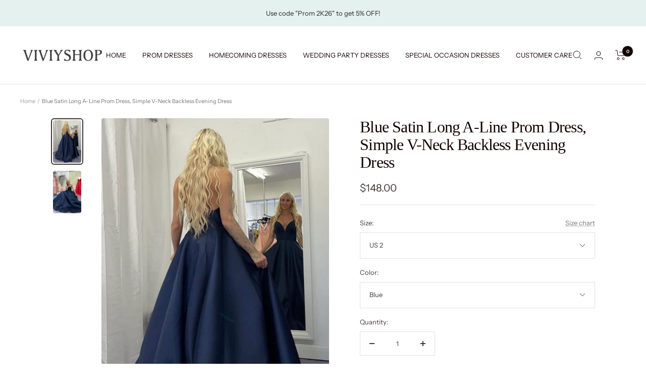

--- FILE ---
content_type: text/html; charset=utf-8
request_url: https://viviyshop.com/en-de/products/blue-satin-long-prom-dress-simple-evening-gown
body_size: 42808
content:
<!doctype html><html class="no-js" lang="en" dir="ltr">
  <head>
    <meta charset="utf-8">
    <meta name="viewport" content="width=device-width, initial-scale=1.0, height=device-height, minimum-scale=1.0, maximum-scale=1.0">
    <meta name="theme-color" content="#ffffff">

    <title>Blue Satin Long A-Line Prom Dress, Simple V-Neck Backless Evening Dres</title><meta name="description" content="Blue Satin Long A-Line Prom Dress, Simple V-Neck Backless Evening Dress, Customized service and Rush order are available"><link rel="canonical" href="https://viviyshop.com/en-de/products/blue-satin-long-prom-dress-simple-evening-gown"><link rel="shortcut icon" href="//viviyshop.com/cdn/shop/files/1.1_96x96.png?v=1670905536" type="image/png"><link rel="preconnect" href="https://cdn.shopify.com">
    <link rel="dns-prefetch" href="https://productreviews.shopifycdn.com">
    <link rel="dns-prefetch" href="https://www.google-analytics.com"><link rel="preconnect" href="https://fonts.shopifycdn.com" crossorigin><link rel="preload" as="style" href="//viviyshop.com/cdn/shop/t/26/assets/theme.css?v=88009966438304226991668728399">
    <link rel="preload" as="script" href="//viviyshop.com/cdn/shop/t/26/assets/vendor.js?v=31715688253868339281668728399">
    <link rel="preload" as="script" href="//viviyshop.com/cdn/shop/t/26/assets/theme.js?v=33159124371902511521668728399"><link rel="preload" as="fetch" href="/en-de/products/blue-satin-long-prom-dress-simple-evening-gown.js" crossorigin>
      <link rel="preload" as="image" imagesizes="(max-width: 999px) calc(100vw - 48px), 640px" imagesrcset="//viviyshop.com/cdn/shop/products/5.31_11.47.31_400x.jpg?v=1667661977 400w, //viviyshop.com/cdn/shop/products/5.31_11.47.31_500x.jpg?v=1667661977 500w, //viviyshop.com/cdn/shop/products/5.31_11.47.31_600x.jpg?v=1667661977 600w, //viviyshop.com/cdn/shop/products/5.31_11.47.31_700x.jpg?v=1667661977 700w, //viviyshop.com/cdn/shop/products/5.31_11.47.31_800x.jpg?v=1667661977 800w, //viviyshop.com/cdn/shop/products/5.31_11.47.31_900x.jpg?v=1667661977 900w, //viviyshop.com/cdn/shop/products/5.31_11.47.31_1000x.jpg?v=1667661977 1000w, //viviyshop.com/cdn/shop/products/5.31_11.47.31_1100x.jpg?v=1667661977 1100w, //viviyshop.com/cdn/shop/products/5.31_11.47.31_1200x.jpg?v=1667661977 1200w, //viviyshop.com/cdn/shop/products/5.31_11.47.31_1300x.jpg?v=1667661977 1300w
"><link rel="preload" as="script" href="//viviyshop.com/cdn/shop/t/26/assets/flickity.js?v=176646718982628074891668728399"><meta property="og:type" content="product">
  <meta property="og:title" content="Blue Satin Long A-Line Prom Dress, Simple V-Neck Backless Evening Dress">
  <meta property="product:price:amount" content="148.00">
  <meta property="product:price:currency" content="USD"><meta property="og:image" content="http://viviyshop.com/cdn/shop/products/5.31_11.47.31.jpg?v=1667661977">
  <meta property="og:image:secure_url" content="https://viviyshop.com/cdn/shop/products/5.31_11.47.31.jpg?v=1667661977">
  <meta property="og:image:width" content="1300">
  <meta property="og:image:height" content="1953"><meta property="og:description" content="Blue Satin Long A-Line Prom Dress, Simple V-Neck Backless Evening Dress, Customized service and Rush order are available"><meta property="og:url" content="https://viviyshop.com/en-de/products/blue-satin-long-prom-dress-simple-evening-gown">
<meta property="og:site_name" content="Viviyshop"><meta name="twitter:card" content="summary"><meta name="twitter:title" content="Blue Satin Long A-Line Prom Dress, Simple V-Neck Backless Evening Dress">
  <meta name="twitter:description" content="The Blue Satin Long A-Line Prom Dress is a captivating choice for formal events. Its simple yet stylish design features a V-neck and a backless finish, adding an element of allure. Crafted from satin, it exudes elegance and grace, making it perfect for proms and sophisticated evenings.
Item Descriptions:Product Code: Vi10Silhouette: A-LineFabric: SatinLength: Floor LengthBack Details: ZipperFully Lined: YesBuilt-In Bra: YesShown Color: BlueCustom Size:For custom order, we need the following information in the order notes when you check out:Shoulder to Shoulder: _____ inch/cmBust: _____ inch/cmWaist: _____ inch/cmHips: _____ inch/cmHollow to Floor: _____ inch/cmHeight: _____ inch/cmMore Information:Payment: We accept PayPal, Visa, MasterCard, Discover, and American Express.How To Measure and Rush OrderFAQ and Refund PolicyAny questions about the item, please feel free to contact us via our email: support@viviyshop.com
  "><meta name="twitter:image" content="https://viviyshop.com/cdn/shop/products/5.31_11.47.31_1200x1200_crop_center.jpg?v=1667661977">
  <meta name="twitter:image:alt" content="">
    
  <script type="application/ld+json">
  {
    "@context": "https://schema.org",
    "@type": "Product",
    "productID": 7484272312577,
    "offers": [{
          "@type": "Offer",
          "name": "US 2 \/ Blue",
          "availability":"https://schema.org/InStock",
          "price": 148.0,
          "priceCurrency": "USD",
          "priceValidUntil": "2026-02-03","sku": "100",
          "url": "/en-de/products/blue-satin-long-prom-dress-simple-evening-gown?variant=42128734716161"
        },
{
          "@type": "Offer",
          "name": "US 2 \/ Custom Color",
          "availability":"https://schema.org/InStock",
          "price": 148.0,
          "priceCurrency": "USD",
          "priceValidUntil": "2026-02-03","sku": "100",
          "url": "/en-de/products/blue-satin-long-prom-dress-simple-evening-gown?variant=42128734748929"
        },
{
          "@type": "Offer",
          "name": "US 4 \/ Blue",
          "availability":"https://schema.org/InStock",
          "price": 148.0,
          "priceCurrency": "USD",
          "priceValidUntil": "2026-02-03","sku": "100",
          "url": "/en-de/products/blue-satin-long-prom-dress-simple-evening-gown?variant=42128734781697"
        },
{
          "@type": "Offer",
          "name": "US 4 \/ Custom Color",
          "availability":"https://schema.org/InStock",
          "price": 148.0,
          "priceCurrency": "USD",
          "priceValidUntil": "2026-02-03","sku": "100",
          "url": "/en-de/products/blue-satin-long-prom-dress-simple-evening-gown?variant=42128734814465"
        },
{
          "@type": "Offer",
          "name": "US 6 \/ Blue",
          "availability":"https://schema.org/InStock",
          "price": 148.0,
          "priceCurrency": "USD",
          "priceValidUntil": "2026-02-03","sku": "100",
          "url": "/en-de/products/blue-satin-long-prom-dress-simple-evening-gown?variant=42128734847233"
        },
{
          "@type": "Offer",
          "name": "US 6 \/ Custom Color",
          "availability":"https://schema.org/InStock",
          "price": 148.0,
          "priceCurrency": "USD",
          "priceValidUntil": "2026-02-03","sku": "100",
          "url": "/en-de/products/blue-satin-long-prom-dress-simple-evening-gown?variant=42128734880001"
        },
{
          "@type": "Offer",
          "name": "US 8 \/ Blue",
          "availability":"https://schema.org/InStock",
          "price": 148.0,
          "priceCurrency": "USD",
          "priceValidUntil": "2026-02-03","sku": "100",
          "url": "/en-de/products/blue-satin-long-prom-dress-simple-evening-gown?variant=42128734912769"
        },
{
          "@type": "Offer",
          "name": "US 8 \/ Custom Color",
          "availability":"https://schema.org/InStock",
          "price": 148.0,
          "priceCurrency": "USD",
          "priceValidUntil": "2026-02-03","sku": "100",
          "url": "/en-de/products/blue-satin-long-prom-dress-simple-evening-gown?variant=42128734945537"
        },
{
          "@type": "Offer",
          "name": "US 10 \/ Blue",
          "availability":"https://schema.org/InStock",
          "price": 148.0,
          "priceCurrency": "USD",
          "priceValidUntil": "2026-02-03","sku": "100",
          "url": "/en-de/products/blue-satin-long-prom-dress-simple-evening-gown?variant=42128734978305"
        },
{
          "@type": "Offer",
          "name": "US 10 \/ Custom Color",
          "availability":"https://schema.org/InStock",
          "price": 148.0,
          "priceCurrency": "USD",
          "priceValidUntil": "2026-02-03","sku": "100",
          "url": "/en-de/products/blue-satin-long-prom-dress-simple-evening-gown?variant=42128735011073"
        },
{
          "@type": "Offer",
          "name": "US 12 \/ Blue",
          "availability":"https://schema.org/InStock",
          "price": 148.0,
          "priceCurrency": "USD",
          "priceValidUntil": "2026-02-03","sku": "100",
          "url": "/en-de/products/blue-satin-long-prom-dress-simple-evening-gown?variant=42128735043841"
        },
{
          "@type": "Offer",
          "name": "US 12 \/ Custom Color",
          "availability":"https://schema.org/InStock",
          "price": 148.0,
          "priceCurrency": "USD",
          "priceValidUntil": "2026-02-03","sku": "100",
          "url": "/en-de/products/blue-satin-long-prom-dress-simple-evening-gown?variant=42128735076609"
        },
{
          "@type": "Offer",
          "name": "US 14 \/ Blue",
          "availability":"https://schema.org/InStock",
          "price": 148.0,
          "priceCurrency": "USD",
          "priceValidUntil": "2026-02-03","sku": "100",
          "url": "/en-de/products/blue-satin-long-prom-dress-simple-evening-gown?variant=42128735109377"
        },
{
          "@type": "Offer",
          "name": "US 14 \/ Custom Color",
          "availability":"https://schema.org/InStock",
          "price": 148.0,
          "priceCurrency": "USD",
          "priceValidUntil": "2026-02-03","sku": "100",
          "url": "/en-de/products/blue-satin-long-prom-dress-simple-evening-gown?variant=42128735142145"
        },
{
          "@type": "Offer",
          "name": "US 16 \/ Blue",
          "availability":"https://schema.org/InStock",
          "price": 148.0,
          "priceCurrency": "USD",
          "priceValidUntil": "2026-02-03","sku": "100",
          "url": "/en-de/products/blue-satin-long-prom-dress-simple-evening-gown?variant=42128735174913"
        },
{
          "@type": "Offer",
          "name": "US 16 \/ Custom Color",
          "availability":"https://schema.org/InStock",
          "price": 148.0,
          "priceCurrency": "USD",
          "priceValidUntil": "2026-02-03","sku": "100",
          "url": "/en-de/products/blue-satin-long-prom-dress-simple-evening-gown?variant=42128735207681"
        },
{
          "@type": "Offer",
          "name": "Custom Size \/ Blue",
          "availability":"https://schema.org/InStock",
          "price": 148.0,
          "priceCurrency": "USD",
          "priceValidUntil": "2026-02-03","sku": "100",
          "url": "/en-de/products/blue-satin-long-prom-dress-simple-evening-gown?variant=42128735240449"
        },
{
          "@type": "Offer",
          "name": "Custom Size \/ Custom Color",
          "availability":"https://schema.org/InStock",
          "price": 148.0,
          "priceCurrency": "USD",
          "priceValidUntil": "2026-02-03","sku": "100",
          "url": "/en-de/products/blue-satin-long-prom-dress-simple-evening-gown?variant=42128735273217"
        }
],"brand": {
      "@type": "Brand",
      "name": "viviyshop.com"
    },
    "name": "Blue Satin Long A-Line Prom Dress, Simple V-Neck Backless Evening Dress",
    "description": "The Blue Satin Long A-Line Prom Dress is a captivating choice for formal events. Its simple yet stylish design features a V-neck and a backless finish, adding an element of allure. Crafted from satin, it exudes elegance and grace, making it perfect for proms and sophisticated evenings.\nItem Descriptions:Product Code: Vi10Silhouette: A-LineFabric: SatinLength: Floor LengthBack Details: ZipperFully Lined: YesBuilt-In Bra: YesShown Color: BlueCustom Size:For custom order, we need the following information in the order notes when you check out:Shoulder to Shoulder: _____ inch\/cmBust: _____ inch\/cmWaist: _____ inch\/cmHips: _____ inch\/cmHollow to Floor: _____ inch\/cmHeight: _____ inch\/cmMore Information:Payment: We accept PayPal, Visa, MasterCard, Discover, and American Express.How To Measure and Rush OrderFAQ and Refund PolicyAny questions about the item, please feel free to contact us via our email: support@viviyshop.com\n  ",
    "category": "Blue Prom Dress",
    "url": "/en-de/products/blue-satin-long-prom-dress-simple-evening-gown",
    "sku": "100",
    "image": {
      "@type": "ImageObject",
      "url": "https://viviyshop.com/cdn/shop/products/5.31_11.47.31.jpg?v=1667661977&width=1024",
      "image": "https://viviyshop.com/cdn/shop/products/5.31_11.47.31.jpg?v=1667661977&width=1024",
      "name": "",
      "width": "1024",
      "height": "1024"
    }
  }
  </script>



  <script type="application/ld+json">
  {
    "@context": "https://schema.org",
    "@type": "BreadcrumbList",
  "itemListElement": [{
      "@type": "ListItem",
      "position": 1,
      "name": "Home",
      "item": "https://viviyshop.com"
    },{
          "@type": "ListItem",
          "position": 2,
          "name": "Blue Satin Long A-Line Prom Dress, Simple V-Neck Backless Evening Dress",
          "item": "https://viviyshop.com/en-de/products/blue-satin-long-prom-dress-simple-evening-gown"
        }]
  }
  </script>


    <link rel="preload" href="//viviyshop.com/cdn/fonts/instrument_sans/instrumentsans_n4.db86542ae5e1596dbdb28c279ae6c2086c4c5bfa.woff2" as="font" type="font/woff2" crossorigin><style>
  /* Typography (heading) */
  
/* Typography (body) */
  @font-face {
  font-family: "Instrument Sans";
  font-weight: 400;
  font-style: normal;
  font-display: swap;
  src: url("//viviyshop.com/cdn/fonts/instrument_sans/instrumentsans_n4.db86542ae5e1596dbdb28c279ae6c2086c4c5bfa.woff2") format("woff2"),
       url("//viviyshop.com/cdn/fonts/instrument_sans/instrumentsans_n4.510f1b081e58d08c30978f465518799851ef6d8b.woff") format("woff");
}

@font-face {
  font-family: "Instrument Sans";
  font-weight: 400;
  font-style: italic;
  font-display: swap;
  src: url("//viviyshop.com/cdn/fonts/instrument_sans/instrumentsans_i4.028d3c3cd8d085648c808ceb20cd2fd1eb3560e5.woff2") format("woff2"),
       url("//viviyshop.com/cdn/fonts/instrument_sans/instrumentsans_i4.7e90d82df8dee29a99237cd19cc529d2206706a2.woff") format("woff");
}

@font-face {
  font-family: "Instrument Sans";
  font-weight: 600;
  font-style: normal;
  font-display: swap;
  src: url("//viviyshop.com/cdn/fonts/instrument_sans/instrumentsans_n6.27dc66245013a6f7f317d383a3cc9a0c347fb42d.woff2") format("woff2"),
       url("//viviyshop.com/cdn/fonts/instrument_sans/instrumentsans_n6.1a71efbeeb140ec495af80aad612ad55e19e6d0e.woff") format("woff");
}

@font-face {
  font-family: "Instrument Sans";
  font-weight: 600;
  font-style: italic;
  font-display: swap;
  src: url("//viviyshop.com/cdn/fonts/instrument_sans/instrumentsans_i6.ba8063f6adfa1e7ffe690cc5efa600a1e0a8ec32.woff2") format("woff2"),
       url("//viviyshop.com/cdn/fonts/instrument_sans/instrumentsans_i6.a5bb29b76a0bb820ddaa9417675a5d0bafaa8c1f.woff") format("woff");
}

:root {--heading-color: 19, 2, 2;
    --text-color: 64, 54, 54;
    --background: 255, 255, 255;
    --secondary-background: 255, 255, 255;
    --border-color: 226, 225, 225;
    --border-color-darker: 179, 175, 175;
    --success-color: 46, 158, 123;
    --success-background: 213, 236, 229;
    --error-color: 222, 42, 42;
    --error-background: 253, 240, 240;
    --primary-button-background: 210, 218, 212;
    --primary-button-text-color: 64, 54, 54;
    --secondary-button-background: 67, 159, 151;
    --secondary-button-text-color: 255, 255, 255;
    --product-star-rating: 246, 164, 41;
    --product-on-sale-accent: 222, 42, 42;
    --product-sold-out-accent: 111, 113, 155;
    --product-custom-label-background: 64, 93, 230;
    --product-custom-label-text-color: 255, 255, 255;
    --product-custom-label-2-background: 46, 158, 123;
    --product-custom-label-2-text-color: 255, 255, 255;
    --product-low-stock-text-color: 222, 42, 42;
    --product-in-stock-text-color: 46, 158, 123;
    --loading-bar-background: 64, 54, 54;

    /* We duplicate some "base" colors as root colors, which is useful to use on drawer elements or popover without. Those should not be overridden to avoid issues */
    --root-heading-color: 19, 2, 2;
    --root-text-color: 64, 54, 54;
    --root-background: 255, 255, 255;
    --root-border-color: 226, 225, 225;
    --root-primary-button-background: 210, 218, 212;
    --root-primary-button-text-color: 64, 54, 54;

    --base-font-size: 13px;
    --heading-font-family: "New York", Iowan Old Style, Apple Garamond, Baskerville, Times New Roman, Droid Serif, Times, Source Serif Pro, serif, Apple Color Emoji, Segoe UI Emoji, Segoe UI Symbol;
    --heading-font-weight: 400;
    --heading-font-style: normal;
    --heading-text-transform: normal;
    --text-font-family: "Instrument Sans", sans-serif;
    --text-font-weight: 400;
    --text-font-style: normal;
    --text-font-bold-weight: 600;

    /* Typography (font size) */
    --heading-xxsmall-font-size: 10px;
    --heading-xsmall-font-size: 10px;
    --heading-small-font-size: 11px;
    --heading-large-font-size: 32px;
    --heading-h1-font-size: 32px;
    --heading-h2-font-size: 28px;
    --heading-h3-font-size: 26px;
    --heading-h4-font-size: 22px;
    --heading-h5-font-size: 18px;
    --heading-h6-font-size: 16px;

    /* Control the look and feel of the theme by changing radius of various elements */
    --button-border-radius: 0px;
    --block-border-radius: 8px;
    --block-border-radius-reduced: 4px;
    --color-swatch-border-radius: 0px;

    /* Button size */
    --button-height: 48px;
    --button-small-height: 40px;

    /* Form related */
    --form-input-field-height: 48px;
    --form-input-gap: 16px;
    --form-submit-margin: 24px;

    /* Product listing related variables */
    --product-list-block-spacing: 32px;

    /* Video related */
    --play-button-background: 255, 255, 255;
    --play-button-arrow: 64, 54, 54;

    /* RTL support */
    --transform-logical-flip: 1;
    --transform-origin-start: left;
    --transform-origin-end: right;

    /* Other */
    --zoom-cursor-svg-url: url(//viviyshop.com/cdn/shop/t/26/assets/zoom-cursor.svg?v=9095757137716855571674018180);
    --arrow-right-svg-url: url(//viviyshop.com/cdn/shop/t/26/assets/arrow-right.svg?v=172840389296288395251674018179);
    --arrow-left-svg-url: url(//viviyshop.com/cdn/shop/t/26/assets/arrow-left.svg?v=48483478149005501631674018179);

    /* Some useful variables that we can reuse in our CSS. Some explanation are needed for some of them:
       - container-max-width-minus-gutters: represents the container max width without the edge gutters
       - container-outer-width: considering the screen width, represent all the space outside the container
       - container-outer-margin: same as container-outer-width but get set to 0 inside a container
       - container-inner-width: the effective space inside the container (minus gutters)
       - grid-column-width: represents the width of a single column of the grid
       - vertical-breather: this is a variable that defines the global "spacing" between sections, and inside the section
                            to create some "breath" and minimum spacing
     */
    --container-max-width: 1600px;
    --container-gutter: 24px;
    --container-max-width-minus-gutters: calc(var(--container-max-width) - (var(--container-gutter)) * 2);
    --container-outer-width: max(calc((100vw - var(--container-max-width-minus-gutters)) / 2), var(--container-gutter));
    --container-outer-margin: var(--container-outer-width);
    --container-inner-width: calc(100vw - var(--container-outer-width) * 2);

    --grid-column-count: 10;
    --grid-gap: 24px;
    --grid-column-width: calc((100vw - var(--container-outer-width) * 2 - var(--grid-gap) * (var(--grid-column-count) - 1)) / var(--grid-column-count));

    --vertical-breather: 28px;
    --vertical-breather-tight: 28px;

    /* Shopify related variables */
    --payment-terms-background-color: #ffffff;
  }

  @media screen and (min-width: 741px) {
    :root {
      --container-gutter: 40px;
      --grid-column-count: 20;
      --vertical-breather: 40px;
      --vertical-breather-tight: 40px;

      /* Typography (font size) */
      --heading-xsmall-font-size: 11px;
      --heading-small-font-size: 12px;
      --heading-large-font-size: 48px;
      --heading-h1-font-size: 48px;
      --heading-h2-font-size: 36px;
      --heading-h3-font-size: 30px;
      --heading-h4-font-size: 22px;
      --heading-h5-font-size: 18px;
      --heading-h6-font-size: 16px;

      /* Form related */
      --form-input-field-height: 52px;
      --form-submit-margin: 32px;

      /* Button size */
      --button-height: 52px;
      --button-small-height: 44px;
    }
  }

  @media screen and (min-width: 1200px) {
    :root {
      --vertical-breather: 48px;
      --vertical-breather-tight: 48px;
      --product-list-block-spacing: 48px;

      /* Typography */
      --heading-large-font-size: 58px;
      --heading-h1-font-size: 50px;
      --heading-h2-font-size: 44px;
      --heading-h3-font-size: 32px;
      --heading-h4-font-size: 26px;
      --heading-h5-font-size: 22px;
      --heading-h6-font-size: 16px;
    }
  }

  @media screen and (min-width: 1600px) {
    :root {
      --vertical-breather: 48px;
      --vertical-breather-tight: 48px;
    }
  }
</style>
    <script>
  // This allows to expose several variables to the global scope, to be used in scripts
  window.themeVariables = {
    settings: {
      direction: "ltr",
      pageType: "product",
      cartCount: 0,
      moneyFormat: "${{amount}}",
      moneyWithCurrencyFormat: "${{amount}} USD",
      showVendor: false,
      discountMode: "saving",
      currencyCodeEnabled: false,
      searchMode: "product,article,page,collection",
      searchUnavailableProducts: "show",
      cartType: "page",
      cartCurrency: "USD",
      mobileZoomFactor: 2.5
    },

    routes: {
      host: "viviyshop.com",
      rootUrl: "\/en-de",
      rootUrlWithoutSlash: "\/en-de",
      cartUrl: "\/en-de\/cart",
      cartAddUrl: "\/en-de\/cart\/add",
      cartChangeUrl: "\/en-de\/cart\/change",
      searchUrl: "\/en-de\/search",
      predictiveSearchUrl: "\/en-de\/search\/suggest",
      productRecommendationsUrl: "\/en-de\/recommendations\/products"
    },

    strings: {
      accessibilityDelete: "Delete",
      accessibilityClose: "Close",
      collectionSoldOut: "Sold out",
      collectionDiscount: "Save @savings@",
      productSalePrice: "Sale price",
      productRegularPrice: "Regular price",
      productFormUnavailable: "Unavailable",
      productFormSoldOut: "Sold out",
      productFormPreOrder: "Pre-order",
      productFormAddToCart: "Add to cart",
      searchNoResults: "No results could be found.",
      searchNewSearch: "New search",
      searchProducts: "Products",
      searchArticles: "Journal",
      searchPages: "Pages",
      searchCollections: "Collections",
      cartViewCart: "View cart",
      cartItemAdded: "Item added to your cart!",
      cartItemAddedShort: "Added to your cart!",
      cartAddOrderNote: "Add order note",
      cartEditOrderNote: "Edit order note",
      shippingEstimatorNoResults: "Sorry, we do not ship to your address.",
      shippingEstimatorOneResult: "There is one shipping rate for your address:",
      shippingEstimatorMultipleResults: "There are several shipping rates for your address:",
      shippingEstimatorError: "One or more error occurred while retrieving shipping rates:"
    },

    libs: {
      flickity: "\/\/viviyshop.com\/cdn\/shop\/t\/26\/assets\/flickity.js?v=176646718982628074891668728399",
      photoswipe: "\/\/viviyshop.com\/cdn\/shop\/t\/26\/assets\/photoswipe.js?v=132268647426145925301668728399",
      qrCode: "\/\/viviyshop.com\/cdn\/shopifycloud\/storefront\/assets\/themes_support\/vendor\/qrcode-3f2b403b.js"
    },

    breakpoints: {
      phone: 'screen and (max-width: 740px)',
      tablet: 'screen and (min-width: 741px) and (max-width: 999px)',
      tabletAndUp: 'screen and (min-width: 741px)',
      pocket: 'screen and (max-width: 999px)',
      lap: 'screen and (min-width: 1000px) and (max-width: 1199px)',
      lapAndUp: 'screen and (min-width: 1000px)',
      desktop: 'screen and (min-width: 1200px)',
      wide: 'screen and (min-width: 1400px)'
    }
  };

  window.addEventListener('pageshow', async () => {
    const cartContent = await (await fetch(`${window.themeVariables.routes.cartUrl}.js`, {cache: 'reload'})).json();
    document.documentElement.dispatchEvent(new CustomEvent('cart:refresh', {detail: {cart: cartContent}}));
  });

  if ('noModule' in HTMLScriptElement.prototype) {
    // Old browsers (like IE) that does not support module will be considered as if not executing JS at all
    document.documentElement.className = document.documentElement.className.replace('no-js', 'js');

    requestAnimationFrame(() => {
      const viewportHeight = (window.visualViewport ? window.visualViewport.height : document.documentElement.clientHeight);
      document.documentElement.style.setProperty('--window-height',viewportHeight + 'px');
    });
  }// We save the product ID in local storage to be eventually used for recently viewed section
    try {
      const items = JSON.parse(localStorage.getItem('theme:recently-viewed-products') || '[]');

      // We check if the current product already exists, and if it does not, we add it at the start
      if (!items.includes(7484272312577)) {
        items.unshift(7484272312577);
      }

      localStorage.setItem('theme:recently-viewed-products', JSON.stringify(items.slice(0, 20)));
    } catch (e) {
      // Safari in private mode does not allow setting item, we silently fail
    }</script>

    <link rel="stylesheet" href="//viviyshop.com/cdn/shop/t/26/assets/theme.css?v=88009966438304226991668728399">

    <script src="//viviyshop.com/cdn/shop/t/26/assets/vendor.js?v=31715688253868339281668728399" defer></script>
    <script src="//viviyshop.com/cdn/shop/t/26/assets/theme.js?v=33159124371902511521668728399" defer></script>
    <script src="//viviyshop.com/cdn/shop/t/26/assets/custom.js?v=167639537848865775061668728399" defer></script>
<meta name="google-site-verification" content="T8DZSj7Q0N0jURPeipZqzxbTG4ZfxoAdJHWqrl2MxW4" />
    <script>window.performance && window.performance.mark && window.performance.mark('shopify.content_for_header.start');</script><meta name="google-site-verification" content="1tOeEXJDdjub9Bd3oVP72pOJ8SbVDs6IKHV5zZs-Tw0">
<meta name="google-site-verification" content="1tOeEXJDdjub9Bd3oVP72pOJ8SbVDs6IKHV5zZs-Tw0">
<meta id="shopify-digital-wallet" name="shopify-digital-wallet" content="/60758130945/digital_wallets/dialog">
<meta name="shopify-checkout-api-token" content="456ee18786932b844d154ee5b795f100">
<meta id="in-context-paypal-metadata" data-shop-id="60758130945" data-venmo-supported="true" data-environment="production" data-locale="en_US" data-paypal-v4="true" data-currency="USD">
<link rel="alternate" hreflang="x-default" href="https://viviyshop.com/products/blue-satin-long-prom-dress-simple-evening-gown">
<link rel="alternate" hreflang="en" href="https://viviyshop.com/products/blue-satin-long-prom-dress-simple-evening-gown">
<link rel="alternate" hreflang="en-AU" href="https://viviyshop.com/en-au/products/blue-satin-long-prom-dress-simple-evening-gown">
<link rel="alternate" hreflang="en-AT" href="https://viviyshop.com/en-at/products/blue-satin-long-prom-dress-simple-evening-gown">
<link rel="alternate" hreflang="en-BE" href="https://viviyshop.com/en-be/products/blue-satin-long-prom-dress-simple-evening-gown">
<link rel="alternate" hreflang="en-CA" href="https://viviyshop.com/en-ca/products/blue-satin-long-prom-dress-simple-evening-gown">
<link rel="alternate" hreflang="en-CN" href="https://viviyshop.com/en-cn/products/blue-satin-long-prom-dress-simple-evening-gown">
<link rel="alternate" hreflang="en-DK" href="https://viviyshop.com/en-dk/products/blue-satin-long-prom-dress-simple-evening-gown">
<link rel="alternate" hreflang="en-FR" href="https://viviyshop.com/en-fr/products/blue-satin-long-prom-dress-simple-evening-gown">
<link rel="alternate" hreflang="en-DE" href="https://viviyshop.com/en-de/products/blue-satin-long-prom-dress-simple-evening-gown">
<link rel="alternate" hreflang="en-HK" href="https://viviyshop.com/en-hk/products/blue-satin-long-prom-dress-simple-evening-gown">
<link rel="alternate" hreflang="en-IN" href="https://viviyshop.com/en-in/products/blue-satin-long-prom-dress-simple-evening-gown">
<link rel="alternate" hreflang="en-IE" href="https://viviyshop.com/en-ie/products/blue-satin-long-prom-dress-simple-evening-gown">
<link rel="alternate" hreflang="en-IL" href="https://viviyshop.com/en-il/products/blue-satin-long-prom-dress-simple-evening-gown">
<link rel="alternate" hreflang="en-IT" href="https://viviyshop.com/en-it/products/blue-satin-long-prom-dress-simple-evening-gown">
<link rel="alternate" hreflang="en-JP" href="https://viviyshop.com/en-jp/products/blue-satin-long-prom-dress-simple-evening-gown">
<link rel="alternate" hreflang="en-MY" href="https://viviyshop.com/en-my/products/blue-satin-long-prom-dress-simple-evening-gown">
<link rel="alternate" hreflang="en-MX" href="https://viviyshop.com/en-mx/products/blue-satin-long-prom-dress-simple-evening-gown">
<link rel="alternate" hreflang="en-NL" href="https://viviyshop.com/en-nl/products/blue-satin-long-prom-dress-simple-evening-gown">
<link rel="alternate" hreflang="en-NZ" href="https://viviyshop.com/en-nz/products/blue-satin-long-prom-dress-simple-evening-gown">
<link rel="alternate" hreflang="en-NO" href="https://viviyshop.com/en-no/products/blue-satin-long-prom-dress-simple-evening-gown">
<link rel="alternate" hreflang="en-RO" href="https://viviyshop.com/en-ro/products/blue-satin-long-prom-dress-simple-evening-gown">
<link rel="alternate" hreflang="en-SA" href="https://viviyshop.com/en-sa/products/blue-satin-long-prom-dress-simple-evening-gown">
<link rel="alternate" hreflang="en-SG" href="https://viviyshop.com/en-sg/products/blue-satin-long-prom-dress-simple-evening-gown">
<link rel="alternate" hreflang="en-KR" href="https://viviyshop.com/en-kr/products/blue-satin-long-prom-dress-simple-evening-gown">
<link rel="alternate" hreflang="en-ES" href="https://viviyshop.com/en-es/products/blue-satin-long-prom-dress-simple-evening-gown">
<link rel="alternate" hreflang="en-SE" href="https://viviyshop.com/en-se/products/blue-satin-long-prom-dress-simple-evening-gown">
<link rel="alternate" hreflang="en-CH" href="https://viviyshop.com/en-ch/products/blue-satin-long-prom-dress-simple-evening-gown">
<link rel="alternate" hreflang="en-TW" href="https://viviyshop.com/en-tw/products/blue-satin-long-prom-dress-simple-evening-gown">
<link rel="alternate" hreflang="en-AE" href="https://viviyshop.com/en-ae/products/blue-satin-long-prom-dress-simple-evening-gown">
<link rel="alternate" hreflang="en-GB" href="https://viviyshop.com/en-gb/products/blue-satin-long-prom-dress-simple-evening-gown">
<link rel="alternate" type="application/json+oembed" href="https://viviyshop.com/en-de/products/blue-satin-long-prom-dress-simple-evening-gown.oembed">
<script async="async" src="/checkouts/internal/preloads.js?locale=en-DE"></script>
<script id="shopify-features" type="application/json">{"accessToken":"456ee18786932b844d154ee5b795f100","betas":["rich-media-storefront-analytics"],"domain":"viviyshop.com","predictiveSearch":true,"shopId":60758130945,"locale":"en"}</script>
<script>var Shopify = Shopify || {};
Shopify.shop = "viviydress.myshopify.com";
Shopify.locale = "en";
Shopify.currency = {"active":"USD","rate":"1.0"};
Shopify.country = "DE";
Shopify.theme = {"name":"Focal","id":136270315777,"schema_name":"Focal","schema_version":"9.0.0","theme_store_id":714,"role":"main"};
Shopify.theme.handle = "null";
Shopify.theme.style = {"id":null,"handle":null};
Shopify.cdnHost = "viviyshop.com/cdn";
Shopify.routes = Shopify.routes || {};
Shopify.routes.root = "/en-de/";</script>
<script type="module">!function(o){(o.Shopify=o.Shopify||{}).modules=!0}(window);</script>
<script>!function(o){function n(){var o=[];function n(){o.push(Array.prototype.slice.apply(arguments))}return n.q=o,n}var t=o.Shopify=o.Shopify||{};t.loadFeatures=n(),t.autoloadFeatures=n()}(window);</script>
<script id="shop-js-analytics" type="application/json">{"pageType":"product"}</script>
<script defer="defer" async type="module" src="//viviyshop.com/cdn/shopifycloud/shop-js/modules/v2/client.init-shop-cart-sync_BT-GjEfc.en.esm.js"></script>
<script defer="defer" async type="module" src="//viviyshop.com/cdn/shopifycloud/shop-js/modules/v2/chunk.common_D58fp_Oc.esm.js"></script>
<script defer="defer" async type="module" src="//viviyshop.com/cdn/shopifycloud/shop-js/modules/v2/chunk.modal_xMitdFEc.esm.js"></script>
<script type="module">
  await import("//viviyshop.com/cdn/shopifycloud/shop-js/modules/v2/client.init-shop-cart-sync_BT-GjEfc.en.esm.js");
await import("//viviyshop.com/cdn/shopifycloud/shop-js/modules/v2/chunk.common_D58fp_Oc.esm.js");
await import("//viviyshop.com/cdn/shopifycloud/shop-js/modules/v2/chunk.modal_xMitdFEc.esm.js");

  window.Shopify.SignInWithShop?.initShopCartSync?.({"fedCMEnabled":true,"windoidEnabled":true});

</script>
<script>(function() {
  var isLoaded = false;
  function asyncLoad() {
    if (isLoaded) return;
    isLoaded = true;
    var urls = ["https:\/\/www.improvedcontactform.com\/icf.js?shop=viviydress.myshopify.com","https:\/\/cdn.shopify.com\/s\/files\/1\/0184\/4255\/1360\/files\/pinit.v2.min.js?v=1652785015\u0026shop=viviydress.myshopify.com"];
    for (var i = 0; i < urls.length; i++) {
      var s = document.createElement('script');
      s.type = 'text/javascript';
      s.async = true;
      s.src = urls[i];
      var x = document.getElementsByTagName('script')[0];
      x.parentNode.insertBefore(s, x);
    }
  };
  if(window.attachEvent) {
    window.attachEvent('onload', asyncLoad);
  } else {
    window.addEventListener('load', asyncLoad, false);
  }
})();</script>
<script id="__st">var __st={"a":60758130945,"offset":-39600,"reqid":"f2ec6f34-9759-47f2-9020-2a6629b310b2-1769335378","pageurl":"viviyshop.com\/en-de\/products\/blue-satin-long-prom-dress-simple-evening-gown","u":"08064ffea5ab","p":"product","rtyp":"product","rid":7484272312577};</script>
<script>window.ShopifyPaypalV4VisibilityTracking = true;</script>
<script id="captcha-bootstrap">!function(){'use strict';const t='contact',e='account',n='new_comment',o=[[t,t],['blogs',n],['comments',n],[t,'customer']],c=[[e,'customer_login'],[e,'guest_login'],[e,'recover_customer_password'],[e,'create_customer']],r=t=>t.map((([t,e])=>`form[action*='/${t}']:not([data-nocaptcha='true']) input[name='form_type'][value='${e}']`)).join(','),a=t=>()=>t?[...document.querySelectorAll(t)].map((t=>t.form)):[];function s(){const t=[...o],e=r(t);return a(e)}const i='password',u='form_key',d=['recaptcha-v3-token','g-recaptcha-response','h-captcha-response',i],f=()=>{try{return window.sessionStorage}catch{return}},m='__shopify_v',_=t=>t.elements[u];function p(t,e,n=!1){try{const o=window.sessionStorage,c=JSON.parse(o.getItem(e)),{data:r}=function(t){const{data:e,action:n}=t;return t[m]||n?{data:e,action:n}:{data:t,action:n}}(c);for(const[e,n]of Object.entries(r))t.elements[e]&&(t.elements[e].value=n);n&&o.removeItem(e)}catch(o){console.error('form repopulation failed',{error:o})}}const l='form_type',E='cptcha';function T(t){t.dataset[E]=!0}const w=window,h=w.document,L='Shopify',v='ce_forms',y='captcha';let A=!1;((t,e)=>{const n=(g='f06e6c50-85a8-45c8-87d0-21a2b65856fe',I='https://cdn.shopify.com/shopifycloud/storefront-forms-hcaptcha/ce_storefront_forms_captcha_hcaptcha.v1.5.2.iife.js',D={infoText:'Protected by hCaptcha',privacyText:'Privacy',termsText:'Terms'},(t,e,n)=>{const o=w[L][v],c=o.bindForm;if(c)return c(t,g,e,D).then(n);var r;o.q.push([[t,g,e,D],n]),r=I,A||(h.body.append(Object.assign(h.createElement('script'),{id:'captcha-provider',async:!0,src:r})),A=!0)});var g,I,D;w[L]=w[L]||{},w[L][v]=w[L][v]||{},w[L][v].q=[],w[L][y]=w[L][y]||{},w[L][y].protect=function(t,e){n(t,void 0,e),T(t)},Object.freeze(w[L][y]),function(t,e,n,w,h,L){const[v,y,A,g]=function(t,e,n){const i=e?o:[],u=t?c:[],d=[...i,...u],f=r(d),m=r(i),_=r(d.filter((([t,e])=>n.includes(e))));return[a(f),a(m),a(_),s()]}(w,h,L),I=t=>{const e=t.target;return e instanceof HTMLFormElement?e:e&&e.form},D=t=>v().includes(t);t.addEventListener('submit',(t=>{const e=I(t);if(!e)return;const n=D(e)&&!e.dataset.hcaptchaBound&&!e.dataset.recaptchaBound,o=_(e),c=g().includes(e)&&(!o||!o.value);(n||c)&&t.preventDefault(),c&&!n&&(function(t){try{if(!f())return;!function(t){const e=f();if(!e)return;const n=_(t);if(!n)return;const o=n.value;o&&e.removeItem(o)}(t);const e=Array.from(Array(32),(()=>Math.random().toString(36)[2])).join('');!function(t,e){_(t)||t.append(Object.assign(document.createElement('input'),{type:'hidden',name:u})),t.elements[u].value=e}(t,e),function(t,e){const n=f();if(!n)return;const o=[...t.querySelectorAll(`input[type='${i}']`)].map((({name:t})=>t)),c=[...d,...o],r={};for(const[a,s]of new FormData(t).entries())c.includes(a)||(r[a]=s);n.setItem(e,JSON.stringify({[m]:1,action:t.action,data:r}))}(t,e)}catch(e){console.error('failed to persist form',e)}}(e),e.submit())}));const S=(t,e)=>{t&&!t.dataset[E]&&(n(t,e.some((e=>e===t))),T(t))};for(const o of['focusin','change'])t.addEventListener(o,(t=>{const e=I(t);D(e)&&S(e,y())}));const B=e.get('form_key'),M=e.get(l),P=B&&M;t.addEventListener('DOMContentLoaded',(()=>{const t=y();if(P)for(const e of t)e.elements[l].value===M&&p(e,B);[...new Set([...A(),...v().filter((t=>'true'===t.dataset.shopifyCaptcha))])].forEach((e=>S(e,t)))}))}(h,new URLSearchParams(w.location.search),n,t,e,['guest_login'])})(!0,!0)}();</script>
<script integrity="sha256-4kQ18oKyAcykRKYeNunJcIwy7WH5gtpwJnB7kiuLZ1E=" data-source-attribution="shopify.loadfeatures" defer="defer" src="//viviyshop.com/cdn/shopifycloud/storefront/assets/storefront/load_feature-a0a9edcb.js" crossorigin="anonymous"></script>
<script data-source-attribution="shopify.dynamic_checkout.dynamic.init">var Shopify=Shopify||{};Shopify.PaymentButton=Shopify.PaymentButton||{isStorefrontPortableWallets:!0,init:function(){window.Shopify.PaymentButton.init=function(){};var t=document.createElement("script");t.src="https://viviyshop.com/cdn/shopifycloud/portable-wallets/latest/portable-wallets.en.js",t.type="module",document.head.appendChild(t)}};
</script>
<script data-source-attribution="shopify.dynamic_checkout.buyer_consent">
  function portableWalletsHideBuyerConsent(e){var t=document.getElementById("shopify-buyer-consent"),n=document.getElementById("shopify-subscription-policy-button");t&&n&&(t.classList.add("hidden"),t.setAttribute("aria-hidden","true"),n.removeEventListener("click",e))}function portableWalletsShowBuyerConsent(e){var t=document.getElementById("shopify-buyer-consent"),n=document.getElementById("shopify-subscription-policy-button");t&&n&&(t.classList.remove("hidden"),t.removeAttribute("aria-hidden"),n.addEventListener("click",e))}window.Shopify?.PaymentButton&&(window.Shopify.PaymentButton.hideBuyerConsent=portableWalletsHideBuyerConsent,window.Shopify.PaymentButton.showBuyerConsent=portableWalletsShowBuyerConsent);
</script>
<script>
  function portableWalletsCleanup(e){e&&e.src&&console.error("Failed to load portable wallets script "+e.src);var t=document.querySelectorAll("shopify-accelerated-checkout .shopify-payment-button__skeleton, shopify-accelerated-checkout-cart .wallet-cart-button__skeleton"),e=document.getElementById("shopify-buyer-consent");for(let e=0;e<t.length;e++)t[e].remove();e&&e.remove()}function portableWalletsNotLoadedAsModule(e){e instanceof ErrorEvent&&"string"==typeof e.message&&e.message.includes("import.meta")&&"string"==typeof e.filename&&e.filename.includes("portable-wallets")&&(window.removeEventListener("error",portableWalletsNotLoadedAsModule),window.Shopify.PaymentButton.failedToLoad=e,"loading"===document.readyState?document.addEventListener("DOMContentLoaded",window.Shopify.PaymentButton.init):window.Shopify.PaymentButton.init())}window.addEventListener("error",portableWalletsNotLoadedAsModule);
</script>

<script type="module" src="https://viviyshop.com/cdn/shopifycloud/portable-wallets/latest/portable-wallets.en.js" onError="portableWalletsCleanup(this)" crossorigin="anonymous"></script>
<script nomodule>
  document.addEventListener("DOMContentLoaded", portableWalletsCleanup);
</script>

<script id='scb4127' type='text/javascript' async='' src='https://viviyshop.com/cdn/shopifycloud/privacy-banner/storefront-banner.js'></script><link id="shopify-accelerated-checkout-styles" rel="stylesheet" media="screen" href="https://viviyshop.com/cdn/shopifycloud/portable-wallets/latest/accelerated-checkout-backwards-compat.css" crossorigin="anonymous">
<style id="shopify-accelerated-checkout-cart">
        #shopify-buyer-consent {
  margin-top: 1em;
  display: inline-block;
  width: 100%;
}

#shopify-buyer-consent.hidden {
  display: none;
}

#shopify-subscription-policy-button {
  background: none;
  border: none;
  padding: 0;
  text-decoration: underline;
  font-size: inherit;
  cursor: pointer;
}

#shopify-subscription-policy-button::before {
  box-shadow: none;
}

      </style>

<script>window.performance && window.performance.mark && window.performance.mark('shopify.content_for_header.end');</script>
  <!-- BEGIN app block: shopify://apps/judge-me-reviews/blocks/judgeme_core/61ccd3b1-a9f2-4160-9fe9-4fec8413e5d8 --><!-- Start of Judge.me Core -->






<link rel="dns-prefetch" href="https://cdn2.judge.me/cdn/widget_frontend">
<link rel="dns-prefetch" href="https://cdn.judge.me">
<link rel="dns-prefetch" href="https://cdn1.judge.me">
<link rel="dns-prefetch" href="https://api.judge.me">

<script data-cfasync='false' class='jdgm-settings-script'>window.jdgmSettings={"pagination":5,"disable_web_reviews":false,"badge_no_review_text":"No reviews","badge_n_reviews_text":"{{ n }} review/reviews","hide_badge_preview_if_no_reviews":true,"badge_hide_text":false,"enforce_center_preview_badge":false,"widget_title":"Customer Reviews","widget_open_form_text":"Write a review","widget_close_form_text":"Cancel review","widget_refresh_page_text":"Refresh page","widget_summary_text":"Based on {{ number_of_reviews }} review/reviews","widget_no_review_text":"Be the first to write a review","widget_name_field_text":"Display name","widget_verified_name_field_text":"Verified Name (public)","widget_name_placeholder_text":"Display name","widget_required_field_error_text":"This field is required.","widget_email_field_text":"Email address","widget_verified_email_field_text":"Verified Email (private, can not be edited)","widget_email_placeholder_text":"Your email address","widget_email_field_error_text":"Please enter a valid email address.","widget_rating_field_text":"Rating","widget_review_title_field_text":"Review Title","widget_review_title_placeholder_text":"Give your review a title","widget_review_body_field_text":"Review content","widget_review_body_placeholder_text":"Start writing here...","widget_pictures_field_text":"Picture/Video (optional)","widget_submit_review_text":"Submit Review","widget_submit_verified_review_text":"Submit Verified Review","widget_submit_success_msg_with_auto_publish":"Thank you! Please refresh the page in a few moments to see your review. You can remove or edit your review by logging into \u003ca href='https://judge.me/login' target='_blank' rel='nofollow noopener'\u003eJudge.me\u003c/a\u003e","widget_submit_success_msg_no_auto_publish":"Thank you! Your review will be published as soon as it is approved by the shop admin. You can remove or edit your review by logging into \u003ca href='https://judge.me/login' target='_blank' rel='nofollow noopener'\u003eJudge.me\u003c/a\u003e","widget_show_default_reviews_out_of_total_text":"Showing {{ n_reviews_shown }} out of {{ n_reviews }} reviews.","widget_show_all_link_text":"Show all","widget_show_less_link_text":"Show less","widget_author_said_text":"{{ reviewer_name }} said:","widget_days_text":"{{ n }} days ago","widget_weeks_text":"{{ n }} week/weeks ago","widget_months_text":"{{ n }} month/months ago","widget_years_text":"{{ n }} year/years ago","widget_yesterday_text":"Yesterday","widget_today_text":"Today","widget_replied_text":"\u003e\u003e {{ shop_name }} replied:","widget_read_more_text":"Read more","widget_reviewer_name_as_initial":"","widget_rating_filter_color":"#fbcd0a","widget_rating_filter_see_all_text":"See all reviews","widget_sorting_most_recent_text":"Most Recent","widget_sorting_highest_rating_text":"Highest Rating","widget_sorting_lowest_rating_text":"Lowest Rating","widget_sorting_with_pictures_text":"Only Pictures","widget_sorting_most_helpful_text":"Most Helpful","widget_open_question_form_text":"Ask a question","widget_reviews_subtab_text":"Reviews","widget_questions_subtab_text":"Questions","widget_question_label_text":"Question","widget_answer_label_text":"Answer","widget_question_placeholder_text":"Write your question here","widget_submit_question_text":"Submit Question","widget_question_submit_success_text":"Thank you for your question! We will notify you once it gets answered.","verified_badge_text":"Verified","verified_badge_bg_color":"","verified_badge_text_color":"","verified_badge_placement":"left-of-reviewer-name","widget_review_max_height":"","widget_hide_border":false,"widget_social_share":false,"widget_thumb":false,"widget_review_location_show":false,"widget_location_format":"","all_reviews_include_out_of_store_products":true,"all_reviews_out_of_store_text":"(out of store)","all_reviews_pagination":100,"all_reviews_product_name_prefix_text":"about","enable_review_pictures":true,"enable_question_anwser":false,"widget_theme":"default","review_date_format":"mm/dd/yyyy","default_sort_method":"most-recent","widget_product_reviews_subtab_text":"Product Reviews","widget_shop_reviews_subtab_text":"Shop Reviews","widget_other_products_reviews_text":"Reviews for other products","widget_store_reviews_subtab_text":"Store reviews","widget_no_store_reviews_text":"This store hasn't received any reviews yet","widget_web_restriction_product_reviews_text":"This product hasn't received any reviews yet","widget_no_items_text":"No items found","widget_show_more_text":"Show more","widget_write_a_store_review_text":"Write a Store Review","widget_other_languages_heading":"Reviews in Other Languages","widget_translate_review_text":"Translate review to {{ language }}","widget_translating_review_text":"Translating...","widget_show_original_translation_text":"Show original ({{ language }})","widget_translate_review_failed_text":"Review couldn't be translated.","widget_translate_review_retry_text":"Retry","widget_translate_review_try_again_later_text":"Try again later","show_product_url_for_grouped_product":false,"widget_sorting_pictures_first_text":"Pictures First","show_pictures_on_all_rev_page_mobile":false,"show_pictures_on_all_rev_page_desktop":false,"floating_tab_hide_mobile_install_preference":false,"floating_tab_button_name":"★ Reviews","floating_tab_title":"Let customers speak for us","floating_tab_button_color":"","floating_tab_button_background_color":"","floating_tab_url":"","floating_tab_url_enabled":false,"floating_tab_tab_style":"text","all_reviews_text_badge_text":"Customers rate us {{ shop.metafields.judgeme.all_reviews_rating | round: 1 }}/5 based on {{ shop.metafields.judgeme.all_reviews_count }} reviews.","all_reviews_text_badge_text_branded_style":"{{ shop.metafields.judgeme.all_reviews_rating | round: 1 }} out of 5 stars based on {{ shop.metafields.judgeme.all_reviews_count }} reviews","is_all_reviews_text_badge_a_link":false,"show_stars_for_all_reviews_text_badge":false,"all_reviews_text_badge_url":"","all_reviews_text_style":"branded","all_reviews_text_color_style":"judgeme_brand_color","all_reviews_text_color":"#108474","all_reviews_text_show_jm_brand":false,"featured_carousel_show_header":true,"featured_carousel_title":"Let customers speak for us","testimonials_carousel_title":"Customers are saying","videos_carousel_title":"Real customer stories","cards_carousel_title":"Customers are saying","featured_carousel_count_text":"from {{ n }} reviews","featured_carousel_add_link_to_all_reviews_page":false,"featured_carousel_url":"","featured_carousel_show_images":true,"featured_carousel_autoslide_interval":5,"featured_carousel_arrows_on_the_sides":false,"featured_carousel_height":250,"featured_carousel_width":80,"featured_carousel_image_size":0,"featured_carousel_image_height":250,"featured_carousel_arrow_color":"#eeeeee","verified_count_badge_style":"branded","verified_count_badge_orientation":"horizontal","verified_count_badge_color_style":"judgeme_brand_color","verified_count_badge_color":"#108474","is_verified_count_badge_a_link":false,"verified_count_badge_url":"","verified_count_badge_show_jm_brand":true,"widget_rating_preset_default":5,"widget_first_sub_tab":"product-reviews","widget_show_histogram":true,"widget_histogram_use_custom_color":false,"widget_pagination_use_custom_color":false,"widget_star_use_custom_color":false,"widget_verified_badge_use_custom_color":false,"widget_write_review_use_custom_color":false,"picture_reminder_submit_button":"Upload Pictures","enable_review_videos":false,"mute_video_by_default":false,"widget_sorting_videos_first_text":"Videos First","widget_review_pending_text":"Pending","featured_carousel_items_for_large_screen":3,"social_share_options_order":"Facebook,Twitter","remove_microdata_snippet":true,"disable_json_ld":false,"enable_json_ld_products":false,"preview_badge_show_question_text":false,"preview_badge_no_question_text":"No questions","preview_badge_n_question_text":"{{ number_of_questions }} question/questions","qa_badge_show_icon":false,"qa_badge_position":"same-row","remove_judgeme_branding":true,"widget_add_search_bar":false,"widget_search_bar_placeholder":"Search","widget_sorting_verified_only_text":"Verified only","featured_carousel_theme":"default","featured_carousel_show_rating":true,"featured_carousel_show_title":true,"featured_carousel_show_body":true,"featured_carousel_show_date":false,"featured_carousel_show_reviewer":true,"featured_carousel_show_product":false,"featured_carousel_header_background_color":"#108474","featured_carousel_header_text_color":"#ffffff","featured_carousel_name_product_separator":"reviewed","featured_carousel_full_star_background":"#108474","featured_carousel_empty_star_background":"#dadada","featured_carousel_vertical_theme_background":"#f9fafb","featured_carousel_verified_badge_enable":true,"featured_carousel_verified_badge_color":"#108474","featured_carousel_border_style":"round","featured_carousel_review_line_length_limit":3,"featured_carousel_more_reviews_button_text":"Read more reviews","featured_carousel_view_product_button_text":"View product","all_reviews_page_load_reviews_on":"scroll","all_reviews_page_load_more_text":"Load More Reviews","disable_fb_tab_reviews":false,"enable_ajax_cdn_cache":false,"widget_advanced_speed_features":5,"widget_public_name_text":"displayed publicly like","default_reviewer_name":"John Smith","default_reviewer_name_has_non_latin":true,"widget_reviewer_anonymous":"Anonymous","medals_widget_title":"Judge.me Review Medals","medals_widget_background_color":"#f9fafb","medals_widget_position":"footer_all_pages","medals_widget_border_color":"#f9fafb","medals_widget_verified_text_position":"left","medals_widget_use_monochromatic_version":false,"medals_widget_elements_color":"#108474","show_reviewer_avatar":true,"widget_invalid_yt_video_url_error_text":"Not a YouTube video URL","widget_max_length_field_error_text":"Please enter no more than {0} characters.","widget_show_country_flag":false,"widget_show_collected_via_shop_app":true,"widget_verified_by_shop_badge_style":"light","widget_verified_by_shop_text":"Verified by Shop","widget_show_photo_gallery":false,"widget_load_with_code_splitting":true,"widget_ugc_install_preference":false,"widget_ugc_title":"Made by us, Shared by you","widget_ugc_subtitle":"Tag us to see your picture featured in our page","widget_ugc_arrows_color":"#ffffff","widget_ugc_primary_button_text":"Buy Now","widget_ugc_primary_button_background_color":"#108474","widget_ugc_primary_button_text_color":"#ffffff","widget_ugc_primary_button_border_width":"0","widget_ugc_primary_button_border_style":"none","widget_ugc_primary_button_border_color":"#108474","widget_ugc_primary_button_border_radius":"25","widget_ugc_secondary_button_text":"Load More","widget_ugc_secondary_button_background_color":"#ffffff","widget_ugc_secondary_button_text_color":"#108474","widget_ugc_secondary_button_border_width":"2","widget_ugc_secondary_button_border_style":"solid","widget_ugc_secondary_button_border_color":"#108474","widget_ugc_secondary_button_border_radius":"25","widget_ugc_reviews_button_text":"View Reviews","widget_ugc_reviews_button_background_color":"#ffffff","widget_ugc_reviews_button_text_color":"#108474","widget_ugc_reviews_button_border_width":"2","widget_ugc_reviews_button_border_style":"solid","widget_ugc_reviews_button_border_color":"#108474","widget_ugc_reviews_button_border_radius":"25","widget_ugc_reviews_button_link_to":"judgeme-reviews-page","widget_ugc_show_post_date":true,"widget_ugc_max_width":"800","widget_rating_metafield_value_type":true,"widget_primary_color":"#319397","widget_enable_secondary_color":false,"widget_secondary_color":"#edf5f5","widget_summary_average_rating_text":"{{ average_rating }} out of 5","widget_media_grid_title":"Customer photos \u0026 videos","widget_media_grid_see_more_text":"See more","widget_round_style":false,"widget_show_product_medals":true,"widget_verified_by_judgeme_text":"Verified by Judge.me","widget_show_store_medals":true,"widget_verified_by_judgeme_text_in_store_medals":"Verified by Judge.me","widget_media_field_exceed_quantity_message":"Sorry, we can only accept {{ max_media }} for one review.","widget_media_field_exceed_limit_message":"{{ file_name }} is too large, please select a {{ media_type }} less than {{ size_limit }}MB.","widget_review_submitted_text":"Review Submitted!","widget_question_submitted_text":"Question Submitted!","widget_close_form_text_question":"Cancel","widget_write_your_answer_here_text":"Write your answer here","widget_enabled_branded_link":true,"widget_show_collected_by_judgeme":false,"widget_reviewer_name_color":"","widget_write_review_text_color":"","widget_write_review_bg_color":"","widget_collected_by_judgeme_text":"collected by Judge.me","widget_pagination_type":"standard","widget_load_more_text":"Load More","widget_load_more_color":"#108474","widget_full_review_text":"Full Review","widget_read_more_reviews_text":"Read More Reviews","widget_read_questions_text":"Read Questions","widget_questions_and_answers_text":"Questions \u0026 Answers","widget_verified_by_text":"Verified by","widget_verified_text":"Verified","widget_number_of_reviews_text":"{{ number_of_reviews }} reviews","widget_back_button_text":"Back","widget_next_button_text":"Next","widget_custom_forms_filter_button":"Filters","custom_forms_style":"horizontal","widget_show_review_information":false,"how_reviews_are_collected":"How reviews are collected?","widget_show_review_keywords":false,"widget_gdpr_statement":"How we use your data: We'll only contact you about the review you left, and only if necessary. By submitting your review, you agree to Judge.me's \u003ca href='https://judge.me/terms' target='_blank' rel='nofollow noopener'\u003eterms\u003c/a\u003e, \u003ca href='https://judge.me/privacy' target='_blank' rel='nofollow noopener'\u003eprivacy\u003c/a\u003e and \u003ca href='https://judge.me/content-policy' target='_blank' rel='nofollow noopener'\u003econtent\u003c/a\u003e policies.","widget_multilingual_sorting_enabled":false,"widget_translate_review_content_enabled":false,"widget_translate_review_content_method":"manual","popup_widget_review_selection":"automatically_with_pictures","popup_widget_round_border_style":true,"popup_widget_show_title":true,"popup_widget_show_body":true,"popup_widget_show_reviewer":false,"popup_widget_show_product":true,"popup_widget_show_pictures":true,"popup_widget_use_review_picture":true,"popup_widget_show_on_home_page":true,"popup_widget_show_on_product_page":true,"popup_widget_show_on_collection_page":true,"popup_widget_show_on_cart_page":true,"popup_widget_position":"bottom_left","popup_widget_first_review_delay":5,"popup_widget_duration":5,"popup_widget_interval":5,"popup_widget_review_count":5,"popup_widget_hide_on_mobile":true,"review_snippet_widget_round_border_style":true,"review_snippet_widget_card_color":"#FFFFFF","review_snippet_widget_slider_arrows_background_color":"#FFFFFF","review_snippet_widget_slider_arrows_color":"#000000","review_snippet_widget_star_color":"#108474","show_product_variant":false,"all_reviews_product_variant_label_text":"Variant: ","widget_show_verified_branding":true,"widget_ai_summary_title":"Customers say","widget_ai_summary_disclaimer":"AI-powered review summary based on recent customer reviews","widget_show_ai_summary":false,"widget_show_ai_summary_bg":false,"widget_show_review_title_input":false,"redirect_reviewers_invited_via_email":"external_form","request_store_review_after_product_review":false,"request_review_other_products_in_order":false,"review_form_color_scheme":"default","review_form_corner_style":"square","review_form_star_color":{},"review_form_text_color":"#333333","review_form_background_color":"#ffffff","review_form_field_background_color":"#fafafa","review_form_button_color":{},"review_form_button_text_color":"#ffffff","review_form_modal_overlay_color":"#000000","review_content_screen_title_text":"How would you rate this product?","review_content_introduction_text":"We would love it if you would share a bit about your experience.","store_review_form_title_text":"How would you rate this store?","store_review_form_introduction_text":"We would love it if you would share a bit about your experience.","show_review_guidance_text":true,"one_star_review_guidance_text":"Poor","five_star_review_guidance_text":"Great","customer_information_screen_title_text":"About you","customer_information_introduction_text":"Please tell us more about you.","custom_questions_screen_title_text":"Your experience in more detail","custom_questions_introduction_text":"Here are a few questions to help us understand more about your experience.","review_submitted_screen_title_text":"Thanks for your review!","review_submitted_screen_thank_you_text":"We are processing it and it will appear on the store soon.","review_submitted_screen_email_verification_text":"Please confirm your email by clicking the link we just sent you. This helps us keep reviews authentic.","review_submitted_request_store_review_text":"Would you like to share your experience of shopping with us?","review_submitted_review_other_products_text":"Would you like to review these products?","store_review_screen_title_text":"Would you like to share your experience of shopping with us?","store_review_introduction_text":"We value your feedback and use it to improve. Please share any thoughts or suggestions you have.","reviewer_media_screen_title_picture_text":"Share a picture","reviewer_media_introduction_picture_text":"Upload a photo to support your review.","reviewer_media_screen_title_video_text":"Share a video","reviewer_media_introduction_video_text":"Upload a video to support your review.","reviewer_media_screen_title_picture_or_video_text":"Share a picture or video","reviewer_media_introduction_picture_or_video_text":"Upload a photo or video to support your review.","reviewer_media_youtube_url_text":"Paste your Youtube URL here","advanced_settings_next_step_button_text":"Next","advanced_settings_close_review_button_text":"Close","modal_write_review_flow":false,"write_review_flow_required_text":"Required","write_review_flow_privacy_message_text":"We respect your privacy.","write_review_flow_anonymous_text":"Post review as anonymous","write_review_flow_visibility_text":"This won't be visible to other customers.","write_review_flow_multiple_selection_help_text":"Select as many as you like","write_review_flow_single_selection_help_text":"Select one option","write_review_flow_required_field_error_text":"This field is required","write_review_flow_invalid_email_error_text":"Please enter a valid email address","write_review_flow_max_length_error_text":"Max. {{ max_length }} characters.","write_review_flow_media_upload_text":"\u003cb\u003eClick to upload\u003c/b\u003e or drag and drop","write_review_flow_gdpr_statement":"We'll only contact you about your review if necessary. By submitting your review, you agree to our \u003ca href='https://judge.me/terms' target='_blank' rel='nofollow noopener'\u003eterms and conditions\u003c/a\u003e and \u003ca href='https://judge.me/privacy' target='_blank' rel='nofollow noopener'\u003eprivacy policy\u003c/a\u003e.","rating_only_reviews_enabled":false,"show_negative_reviews_help_screen":false,"new_review_flow_help_screen_rating_threshold":3,"negative_review_resolution_screen_title_text":"Tell us more","negative_review_resolution_text":"Your experience matters to us. If there were issues with your purchase, we're here to help. Feel free to reach out to us, we'd love the opportunity to make things right.","negative_review_resolution_button_text":"Contact us","negative_review_resolution_proceed_with_review_text":"Leave a review","negative_review_resolution_subject":"Issue with purchase from {{ shop_name }}.{{ order_name }}","preview_badge_collection_page_install_status":false,"widget_review_custom_css":"","preview_badge_custom_css":"","preview_badge_stars_count":"5-stars","featured_carousel_custom_css":"","floating_tab_custom_css":"","all_reviews_widget_custom_css":"","medals_widget_custom_css":"","verified_badge_custom_css":"","all_reviews_text_custom_css":"","transparency_badges_collected_via_store_invite":false,"transparency_badges_from_another_provider":false,"transparency_badges_collected_from_store_visitor":false,"transparency_badges_collected_by_verified_review_provider":false,"transparency_badges_earned_reward":false,"transparency_badges_collected_via_store_invite_text":"Review collected via store invitation","transparency_badges_from_another_provider_text":"Review collected from another provider","transparency_badges_collected_from_store_visitor_text":"Review collected from a store visitor","transparency_badges_written_in_google_text":"Review written in Google","transparency_badges_written_in_etsy_text":"Review written in Etsy","transparency_badges_written_in_shop_app_text":"Review written in Shop App","transparency_badges_earned_reward_text":"Review earned a reward for future purchase","product_review_widget_per_page":10,"widget_store_review_label_text":"Review about the store","checkout_comment_extension_title_on_product_page":"Customer Comments","checkout_comment_extension_num_latest_comment_show":5,"checkout_comment_extension_format":"name_and_timestamp","checkout_comment_customer_name":"last_initial","checkout_comment_comment_notification":true,"preview_badge_collection_page_install_preference":false,"preview_badge_home_page_install_preference":false,"preview_badge_product_page_install_preference":false,"review_widget_install_preference":"","review_carousel_install_preference":false,"floating_reviews_tab_install_preference":"none","verified_reviews_count_badge_install_preference":false,"all_reviews_text_install_preference":false,"review_widget_best_location":false,"judgeme_medals_install_preference":false,"review_widget_revamp_enabled":false,"review_widget_qna_enabled":false,"review_widget_header_theme":"minimal","review_widget_widget_title_enabled":true,"review_widget_header_text_size":"medium","review_widget_header_text_weight":"regular","review_widget_average_rating_style":"compact","review_widget_bar_chart_enabled":true,"review_widget_bar_chart_type":"numbers","review_widget_bar_chart_style":"standard","review_widget_expanded_media_gallery_enabled":false,"review_widget_reviews_section_theme":"standard","review_widget_image_style":"thumbnails","review_widget_review_image_ratio":"square","review_widget_stars_size":"medium","review_widget_verified_badge":"standard_text","review_widget_review_title_text_size":"medium","review_widget_review_text_size":"medium","review_widget_review_text_length":"medium","review_widget_number_of_columns_desktop":3,"review_widget_carousel_transition_speed":5,"review_widget_custom_questions_answers_display":"always","review_widget_button_text_color":"#FFFFFF","review_widget_text_color":"#000000","review_widget_lighter_text_color":"#7B7B7B","review_widget_corner_styling":"soft","review_widget_review_word_singular":"review","review_widget_review_word_plural":"reviews","review_widget_voting_label":"Helpful?","review_widget_shop_reply_label":"Reply from {{ shop_name }}:","review_widget_filters_title":"Filters","qna_widget_question_word_singular":"Question","qna_widget_question_word_plural":"Questions","qna_widget_answer_reply_label":"Answer from {{ answerer_name }}:","qna_content_screen_title_text":"Ask a question about this product","qna_widget_question_required_field_error_text":"Please enter your question.","qna_widget_flow_gdpr_statement":"We'll only contact you about your question if necessary. By submitting your question, you agree to our \u003ca href='https://judge.me/terms' target='_blank' rel='nofollow noopener'\u003eterms and conditions\u003c/a\u003e and \u003ca href='https://judge.me/privacy' target='_blank' rel='nofollow noopener'\u003eprivacy policy\u003c/a\u003e.","qna_widget_question_submitted_text":"Thanks for your question!","qna_widget_close_form_text_question":"Close","qna_widget_question_submit_success_text":"We’ll notify you by email when your question is answered.","all_reviews_widget_v2025_enabled":false,"all_reviews_widget_v2025_header_theme":"default","all_reviews_widget_v2025_widget_title_enabled":true,"all_reviews_widget_v2025_header_text_size":"medium","all_reviews_widget_v2025_header_text_weight":"regular","all_reviews_widget_v2025_average_rating_style":"compact","all_reviews_widget_v2025_bar_chart_enabled":true,"all_reviews_widget_v2025_bar_chart_type":"numbers","all_reviews_widget_v2025_bar_chart_style":"standard","all_reviews_widget_v2025_expanded_media_gallery_enabled":false,"all_reviews_widget_v2025_show_store_medals":true,"all_reviews_widget_v2025_show_photo_gallery":true,"all_reviews_widget_v2025_show_review_keywords":false,"all_reviews_widget_v2025_show_ai_summary":false,"all_reviews_widget_v2025_show_ai_summary_bg":false,"all_reviews_widget_v2025_add_search_bar":false,"all_reviews_widget_v2025_default_sort_method":"most-recent","all_reviews_widget_v2025_reviews_per_page":10,"all_reviews_widget_v2025_reviews_section_theme":"default","all_reviews_widget_v2025_image_style":"thumbnails","all_reviews_widget_v2025_review_image_ratio":"square","all_reviews_widget_v2025_stars_size":"medium","all_reviews_widget_v2025_verified_badge":"bold_badge","all_reviews_widget_v2025_review_title_text_size":"medium","all_reviews_widget_v2025_review_text_size":"medium","all_reviews_widget_v2025_review_text_length":"medium","all_reviews_widget_v2025_number_of_columns_desktop":3,"all_reviews_widget_v2025_carousel_transition_speed":5,"all_reviews_widget_v2025_custom_questions_answers_display":"always","all_reviews_widget_v2025_show_product_variant":false,"all_reviews_widget_v2025_show_reviewer_avatar":true,"all_reviews_widget_v2025_reviewer_name_as_initial":"","all_reviews_widget_v2025_review_location_show":false,"all_reviews_widget_v2025_location_format":"","all_reviews_widget_v2025_show_country_flag":false,"all_reviews_widget_v2025_verified_by_shop_badge_style":"light","all_reviews_widget_v2025_social_share":false,"all_reviews_widget_v2025_social_share_options_order":"Facebook,Twitter,LinkedIn,Pinterest","all_reviews_widget_v2025_pagination_type":"standard","all_reviews_widget_v2025_button_text_color":"#FFFFFF","all_reviews_widget_v2025_text_color":"#000000","all_reviews_widget_v2025_lighter_text_color":"#7B7B7B","all_reviews_widget_v2025_corner_styling":"soft","all_reviews_widget_v2025_title":"Customer reviews","all_reviews_widget_v2025_ai_summary_title":"Customers say about this store","all_reviews_widget_v2025_no_review_text":"Be the first to write a review","platform":"shopify","branding_url":"https://app.judge.me/reviews","branding_text":"Powered by Judge.me","locale":"en","reply_name":"Viviyshop","widget_version":"3.0","footer":true,"autopublish":false,"review_dates":true,"enable_custom_form":false,"shop_locale":"en","enable_multi_locales_translations":true,"show_review_title_input":false,"review_verification_email_status":"always","can_be_branded":false,"reply_name_text":"Viviyshop"};</script> <style class='jdgm-settings-style'>.jdgm-xx{left:0}:root{--jdgm-primary-color: #319397;--jdgm-secondary-color: rgba(49,147,151,0.1);--jdgm-star-color: #319397;--jdgm-write-review-text-color: white;--jdgm-write-review-bg-color: #319397;--jdgm-paginate-color: #319397;--jdgm-border-radius: 0;--jdgm-reviewer-name-color: #319397}.jdgm-histogram__bar-content{background-color:#319397}.jdgm-rev[data-verified-buyer=true] .jdgm-rev__icon.jdgm-rev__icon:after,.jdgm-rev__buyer-badge.jdgm-rev__buyer-badge{color:white;background-color:#319397}.jdgm-review-widget--small .jdgm-gallery.jdgm-gallery .jdgm-gallery__thumbnail-link:nth-child(8) .jdgm-gallery__thumbnail-wrapper.jdgm-gallery__thumbnail-wrapper:before{content:"See more"}@media only screen and (min-width: 768px){.jdgm-gallery.jdgm-gallery .jdgm-gallery__thumbnail-link:nth-child(8) .jdgm-gallery__thumbnail-wrapper.jdgm-gallery__thumbnail-wrapper:before{content:"See more"}}.jdgm-prev-badge[data-average-rating='0.00']{display:none !important}.jdgm-author-all-initials{display:none !important}.jdgm-author-last-initial{display:none !important}.jdgm-rev-widg__title{visibility:hidden}.jdgm-rev-widg__summary-text{visibility:hidden}.jdgm-prev-badge__text{visibility:hidden}.jdgm-rev__prod-link-prefix:before{content:'about'}.jdgm-rev__variant-label:before{content:'Variant: '}.jdgm-rev__out-of-store-text:before{content:'(out of store)'}@media only screen and (min-width: 768px){.jdgm-rev__pics .jdgm-rev_all-rev-page-picture-separator,.jdgm-rev__pics .jdgm-rev__product-picture{display:none}}@media only screen and (max-width: 768px){.jdgm-rev__pics .jdgm-rev_all-rev-page-picture-separator,.jdgm-rev__pics .jdgm-rev__product-picture{display:none}}.jdgm-preview-badge[data-template="product"]{display:none !important}.jdgm-preview-badge[data-template="collection"]{display:none !important}.jdgm-preview-badge[data-template="index"]{display:none !important}.jdgm-review-widget[data-from-snippet="true"]{display:none !important}.jdgm-verified-count-badget[data-from-snippet="true"]{display:none !important}.jdgm-carousel-wrapper[data-from-snippet="true"]{display:none !important}.jdgm-all-reviews-text[data-from-snippet="true"]{display:none !important}.jdgm-medals-section[data-from-snippet="true"]{display:none !important}.jdgm-ugc-media-wrapper[data-from-snippet="true"]{display:none !important}.jdgm-rev__transparency-badge[data-badge-type="review_collected_via_store_invitation"]{display:none !important}.jdgm-rev__transparency-badge[data-badge-type="review_collected_from_another_provider"]{display:none !important}.jdgm-rev__transparency-badge[data-badge-type="review_collected_from_store_visitor"]{display:none !important}.jdgm-rev__transparency-badge[data-badge-type="review_written_in_etsy"]{display:none !important}.jdgm-rev__transparency-badge[data-badge-type="review_written_in_google_business"]{display:none !important}.jdgm-rev__transparency-badge[data-badge-type="review_written_in_shop_app"]{display:none !important}.jdgm-rev__transparency-badge[data-badge-type="review_earned_for_future_purchase"]{display:none !important}.jdgm-review-snippet-widget .jdgm-rev-snippet-widget__cards-container .jdgm-rev-snippet-card{border-radius:8px;background:#fff}.jdgm-review-snippet-widget .jdgm-rev-snippet-widget__cards-container .jdgm-rev-snippet-card__rev-rating .jdgm-star{color:#108474}.jdgm-review-snippet-widget .jdgm-rev-snippet-widget__prev-btn,.jdgm-review-snippet-widget .jdgm-rev-snippet-widget__next-btn{border-radius:50%;background:#fff}.jdgm-review-snippet-widget .jdgm-rev-snippet-widget__prev-btn>svg,.jdgm-review-snippet-widget .jdgm-rev-snippet-widget__next-btn>svg{fill:#000}.jdgm-full-rev-modal.rev-snippet-widget .jm-mfp-container .jm-mfp-content,.jdgm-full-rev-modal.rev-snippet-widget .jm-mfp-container .jdgm-full-rev__icon,.jdgm-full-rev-modal.rev-snippet-widget .jm-mfp-container .jdgm-full-rev__pic-img,.jdgm-full-rev-modal.rev-snippet-widget .jm-mfp-container .jdgm-full-rev__reply{border-radius:8px}.jdgm-full-rev-modal.rev-snippet-widget .jm-mfp-container .jdgm-full-rev[data-verified-buyer="true"] .jdgm-full-rev__icon::after{border-radius:8px}.jdgm-full-rev-modal.rev-snippet-widget .jm-mfp-container .jdgm-full-rev .jdgm-rev__buyer-badge{border-radius:calc( 8px / 2 )}.jdgm-full-rev-modal.rev-snippet-widget .jm-mfp-container .jdgm-full-rev .jdgm-full-rev__replier::before{content:'Viviyshop'}.jdgm-full-rev-modal.rev-snippet-widget .jm-mfp-container .jdgm-full-rev .jdgm-full-rev__product-button{border-radius:calc( 8px * 6 )}
</style> <style class='jdgm-settings-style'></style>

  
  
  
  <style class='jdgm-miracle-styles'>
  @-webkit-keyframes jdgm-spin{0%{-webkit-transform:rotate(0deg);-ms-transform:rotate(0deg);transform:rotate(0deg)}100%{-webkit-transform:rotate(359deg);-ms-transform:rotate(359deg);transform:rotate(359deg)}}@keyframes jdgm-spin{0%{-webkit-transform:rotate(0deg);-ms-transform:rotate(0deg);transform:rotate(0deg)}100%{-webkit-transform:rotate(359deg);-ms-transform:rotate(359deg);transform:rotate(359deg)}}@font-face{font-family:'JudgemeStar';src:url("[data-uri]") format("woff");font-weight:normal;font-style:normal}.jdgm-star{font-family:'JudgemeStar';display:inline !important;text-decoration:none !important;padding:0 4px 0 0 !important;margin:0 !important;font-weight:bold;opacity:1;-webkit-font-smoothing:antialiased;-moz-osx-font-smoothing:grayscale}.jdgm-star:hover{opacity:1}.jdgm-star:last-of-type{padding:0 !important}.jdgm-star.jdgm--on:before{content:"\e000"}.jdgm-star.jdgm--off:before{content:"\e001"}.jdgm-star.jdgm--half:before{content:"\e002"}.jdgm-widget *{margin:0;line-height:1.4;-webkit-box-sizing:border-box;-moz-box-sizing:border-box;box-sizing:border-box;-webkit-overflow-scrolling:touch}.jdgm-hidden{display:none !important;visibility:hidden !important}.jdgm-temp-hidden{display:none}.jdgm-spinner{width:40px;height:40px;margin:auto;border-radius:50%;border-top:2px solid #eee;border-right:2px solid #eee;border-bottom:2px solid #eee;border-left:2px solid #ccc;-webkit-animation:jdgm-spin 0.8s infinite linear;animation:jdgm-spin 0.8s infinite linear}.jdgm-spinner:empty{display:block}.jdgm-prev-badge{display:block !important}

</style>


  
  
   


<script data-cfasync='false' class='jdgm-script'>
!function(e){window.jdgm=window.jdgm||{},jdgm.CDN_HOST="https://cdn2.judge.me/cdn/widget_frontend/",jdgm.CDN_HOST_ALT="https://cdn2.judge.me/cdn/widget_frontend/",jdgm.API_HOST="https://api.judge.me/",jdgm.CDN_BASE_URL="https://cdn.shopify.com/extensions/019beb2a-7cf9-7238-9765-11a892117c03/judgeme-extensions-316/assets/",
jdgm.docReady=function(d){(e.attachEvent?"complete"===e.readyState:"loading"!==e.readyState)?
setTimeout(d,0):e.addEventListener("DOMContentLoaded",d)},jdgm.loadCSS=function(d,t,o,a){
!o&&jdgm.loadCSS.requestedUrls.indexOf(d)>=0||(jdgm.loadCSS.requestedUrls.push(d),
(a=e.createElement("link")).rel="stylesheet",a.class="jdgm-stylesheet",a.media="nope!",
a.href=d,a.onload=function(){this.media="all",t&&setTimeout(t)},e.body.appendChild(a))},
jdgm.loadCSS.requestedUrls=[],jdgm.loadJS=function(e,d){var t=new XMLHttpRequest;
t.onreadystatechange=function(){4===t.readyState&&(Function(t.response)(),d&&d(t.response))},
t.open("GET",e),t.onerror=function(){if(e.indexOf(jdgm.CDN_HOST)===0&&jdgm.CDN_HOST_ALT!==jdgm.CDN_HOST){var f=e.replace(jdgm.CDN_HOST,jdgm.CDN_HOST_ALT);jdgm.loadJS(f,d)}},t.send()},jdgm.docReady((function(){(window.jdgmLoadCSS||e.querySelectorAll(
".jdgm-widget, .jdgm-all-reviews-page").length>0)&&(jdgmSettings.widget_load_with_code_splitting?
parseFloat(jdgmSettings.widget_version)>=3?jdgm.loadCSS(jdgm.CDN_HOST+"widget_v3/base.css"):
jdgm.loadCSS(jdgm.CDN_HOST+"widget/base.css"):jdgm.loadCSS(jdgm.CDN_HOST+"shopify_v2.css"),
jdgm.loadJS(jdgm.CDN_HOST+"loa"+"der.js"))}))}(document);
</script>
<noscript><link rel="stylesheet" type="text/css" media="all" href="https://cdn2.judge.me/cdn/widget_frontend/shopify_v2.css"></noscript>

<!-- BEGIN app snippet: theme_fix_tags --><script>
  (function() {
    var jdgmThemeFixes = null;
    if (!jdgmThemeFixes) return;
    var thisThemeFix = jdgmThemeFixes[Shopify.theme.id];
    if (!thisThemeFix) return;

    if (thisThemeFix.html) {
      document.addEventListener("DOMContentLoaded", function() {
        var htmlDiv = document.createElement('div');
        htmlDiv.classList.add('jdgm-theme-fix-html');
        htmlDiv.innerHTML = thisThemeFix.html;
        document.body.append(htmlDiv);
      });
    };

    if (thisThemeFix.css) {
      var styleTag = document.createElement('style');
      styleTag.classList.add('jdgm-theme-fix-style');
      styleTag.innerHTML = thisThemeFix.css;
      document.head.append(styleTag);
    };

    if (thisThemeFix.js) {
      var scriptTag = document.createElement('script');
      scriptTag.classList.add('jdgm-theme-fix-script');
      scriptTag.innerHTML = thisThemeFix.js;
      document.head.append(scriptTag);
    };
  })();
</script>
<!-- END app snippet -->
<!-- End of Judge.me Core -->



<!-- END app block --><script src="https://cdn.shopify.com/extensions/019beb2a-7cf9-7238-9765-11a892117c03/judgeme-extensions-316/assets/loader.js" type="text/javascript" defer="defer"></script>
<link href="https://monorail-edge.shopifysvc.com" rel="dns-prefetch">
<script>(function(){if ("sendBeacon" in navigator && "performance" in window) {try {var session_token_from_headers = performance.getEntriesByType('navigation')[0].serverTiming.find(x => x.name == '_s').description;} catch {var session_token_from_headers = undefined;}var session_cookie_matches = document.cookie.match(/_shopify_s=([^;]*)/);var session_token_from_cookie = session_cookie_matches && session_cookie_matches.length === 2 ? session_cookie_matches[1] : "";var session_token = session_token_from_headers || session_token_from_cookie || "";function handle_abandonment_event(e) {var entries = performance.getEntries().filter(function(entry) {return /monorail-edge.shopifysvc.com/.test(entry.name);});if (!window.abandonment_tracked && entries.length === 0) {window.abandonment_tracked = true;var currentMs = Date.now();var navigation_start = performance.timing.navigationStart;var payload = {shop_id: 60758130945,url: window.location.href,navigation_start,duration: currentMs - navigation_start,session_token,page_type: "product"};window.navigator.sendBeacon("https://monorail-edge.shopifysvc.com/v1/produce", JSON.stringify({schema_id: "online_store_buyer_site_abandonment/1.1",payload: payload,metadata: {event_created_at_ms: currentMs,event_sent_at_ms: currentMs}}));}}window.addEventListener('pagehide', handle_abandonment_event);}}());</script>
<script id="web-pixels-manager-setup">(function e(e,d,r,n,o){if(void 0===o&&(o={}),!Boolean(null===(a=null===(i=window.Shopify)||void 0===i?void 0:i.analytics)||void 0===a?void 0:a.replayQueue)){var i,a;window.Shopify=window.Shopify||{};var t=window.Shopify;t.analytics=t.analytics||{};var s=t.analytics;s.replayQueue=[],s.publish=function(e,d,r){return s.replayQueue.push([e,d,r]),!0};try{self.performance.mark("wpm:start")}catch(e){}var l=function(){var e={modern:/Edge?\/(1{2}[4-9]|1[2-9]\d|[2-9]\d{2}|\d{4,})\.\d+(\.\d+|)|Firefox\/(1{2}[4-9]|1[2-9]\d|[2-9]\d{2}|\d{4,})\.\d+(\.\d+|)|Chrom(ium|e)\/(9{2}|\d{3,})\.\d+(\.\d+|)|(Maci|X1{2}).+ Version\/(15\.\d+|(1[6-9]|[2-9]\d|\d{3,})\.\d+)([,.]\d+|)( \(\w+\)|)( Mobile\/\w+|) Safari\/|Chrome.+OPR\/(9{2}|\d{3,})\.\d+\.\d+|(CPU[ +]OS|iPhone[ +]OS|CPU[ +]iPhone|CPU IPhone OS|CPU iPad OS)[ +]+(15[._]\d+|(1[6-9]|[2-9]\d|\d{3,})[._]\d+)([._]\d+|)|Android:?[ /-](13[3-9]|1[4-9]\d|[2-9]\d{2}|\d{4,})(\.\d+|)(\.\d+|)|Android.+Firefox\/(13[5-9]|1[4-9]\d|[2-9]\d{2}|\d{4,})\.\d+(\.\d+|)|Android.+Chrom(ium|e)\/(13[3-9]|1[4-9]\d|[2-9]\d{2}|\d{4,})\.\d+(\.\d+|)|SamsungBrowser\/([2-9]\d|\d{3,})\.\d+/,legacy:/Edge?\/(1[6-9]|[2-9]\d|\d{3,})\.\d+(\.\d+|)|Firefox\/(5[4-9]|[6-9]\d|\d{3,})\.\d+(\.\d+|)|Chrom(ium|e)\/(5[1-9]|[6-9]\d|\d{3,})\.\d+(\.\d+|)([\d.]+$|.*Safari\/(?![\d.]+ Edge\/[\d.]+$))|(Maci|X1{2}).+ Version\/(10\.\d+|(1[1-9]|[2-9]\d|\d{3,})\.\d+)([,.]\d+|)( \(\w+\)|)( Mobile\/\w+|) Safari\/|Chrome.+OPR\/(3[89]|[4-9]\d|\d{3,})\.\d+\.\d+|(CPU[ +]OS|iPhone[ +]OS|CPU[ +]iPhone|CPU IPhone OS|CPU iPad OS)[ +]+(10[._]\d+|(1[1-9]|[2-9]\d|\d{3,})[._]\d+)([._]\d+|)|Android:?[ /-](13[3-9]|1[4-9]\d|[2-9]\d{2}|\d{4,})(\.\d+|)(\.\d+|)|Mobile Safari.+OPR\/([89]\d|\d{3,})\.\d+\.\d+|Android.+Firefox\/(13[5-9]|1[4-9]\d|[2-9]\d{2}|\d{4,})\.\d+(\.\d+|)|Android.+Chrom(ium|e)\/(13[3-9]|1[4-9]\d|[2-9]\d{2}|\d{4,})\.\d+(\.\d+|)|Android.+(UC? ?Browser|UCWEB|U3)[ /]?(15\.([5-9]|\d{2,})|(1[6-9]|[2-9]\d|\d{3,})\.\d+)\.\d+|SamsungBrowser\/(5\.\d+|([6-9]|\d{2,})\.\d+)|Android.+MQ{2}Browser\/(14(\.(9|\d{2,})|)|(1[5-9]|[2-9]\d|\d{3,})(\.\d+|))(\.\d+|)|K[Aa][Ii]OS\/(3\.\d+|([4-9]|\d{2,})\.\d+)(\.\d+|)/},d=e.modern,r=e.legacy,n=navigator.userAgent;return n.match(d)?"modern":n.match(r)?"legacy":"unknown"}(),u="modern"===l?"modern":"legacy",c=(null!=n?n:{modern:"",legacy:""})[u],f=function(e){return[e.baseUrl,"/wpm","/b",e.hashVersion,"modern"===e.buildTarget?"m":"l",".js"].join("")}({baseUrl:d,hashVersion:r,buildTarget:u}),m=function(e){var d=e.version,r=e.bundleTarget,n=e.surface,o=e.pageUrl,i=e.monorailEndpoint;return{emit:function(e){var a=e.status,t=e.errorMsg,s=(new Date).getTime(),l=JSON.stringify({metadata:{event_sent_at_ms:s},events:[{schema_id:"web_pixels_manager_load/3.1",payload:{version:d,bundle_target:r,page_url:o,status:a,surface:n,error_msg:t},metadata:{event_created_at_ms:s}}]});if(!i)return console&&console.warn&&console.warn("[Web Pixels Manager] No Monorail endpoint provided, skipping logging."),!1;try{return self.navigator.sendBeacon.bind(self.navigator)(i,l)}catch(e){}var u=new XMLHttpRequest;try{return u.open("POST",i,!0),u.setRequestHeader("Content-Type","text/plain"),u.send(l),!0}catch(e){return console&&console.warn&&console.warn("[Web Pixels Manager] Got an unhandled error while logging to Monorail."),!1}}}}({version:r,bundleTarget:l,surface:e.surface,pageUrl:self.location.href,monorailEndpoint:e.monorailEndpoint});try{o.browserTarget=l,function(e){var d=e.src,r=e.async,n=void 0===r||r,o=e.onload,i=e.onerror,a=e.sri,t=e.scriptDataAttributes,s=void 0===t?{}:t,l=document.createElement("script"),u=document.querySelector("head"),c=document.querySelector("body");if(l.async=n,l.src=d,a&&(l.integrity=a,l.crossOrigin="anonymous"),s)for(var f in s)if(Object.prototype.hasOwnProperty.call(s,f))try{l.dataset[f]=s[f]}catch(e){}if(o&&l.addEventListener("load",o),i&&l.addEventListener("error",i),u)u.appendChild(l);else{if(!c)throw new Error("Did not find a head or body element to append the script");c.appendChild(l)}}({src:f,async:!0,onload:function(){if(!function(){var e,d;return Boolean(null===(d=null===(e=window.Shopify)||void 0===e?void 0:e.analytics)||void 0===d?void 0:d.initialized)}()){var d=window.webPixelsManager.init(e)||void 0;if(d){var r=window.Shopify.analytics;r.replayQueue.forEach((function(e){var r=e[0],n=e[1],o=e[2];d.publishCustomEvent(r,n,o)})),r.replayQueue=[],r.publish=d.publishCustomEvent,r.visitor=d.visitor,r.initialized=!0}}},onerror:function(){return m.emit({status:"failed",errorMsg:"".concat(f," has failed to load")})},sri:function(e){var d=/^sha384-[A-Za-z0-9+/=]+$/;return"string"==typeof e&&d.test(e)}(c)?c:"",scriptDataAttributes:o}),m.emit({status:"loading"})}catch(e){m.emit({status:"failed",errorMsg:(null==e?void 0:e.message)||"Unknown error"})}}})({shopId: 60758130945,storefrontBaseUrl: "https://viviyshop.com",extensionsBaseUrl: "https://extensions.shopifycdn.com/cdn/shopifycloud/web-pixels-manager",monorailEndpoint: "https://monorail-edge.shopifysvc.com/unstable/produce_batch",surface: "storefront-renderer",enabledBetaFlags: ["2dca8a86"],webPixelsConfigList: [{"id":"960594177","configuration":"{\"webPixelName\":\"Judge.me\"}","eventPayloadVersion":"v1","runtimeContext":"STRICT","scriptVersion":"34ad157958823915625854214640f0bf","type":"APP","apiClientId":683015,"privacyPurposes":["ANALYTICS"],"dataSharingAdjustments":{"protectedCustomerApprovalScopes":["read_customer_email","read_customer_name","read_customer_personal_data","read_customer_phone"]}},{"id":"533233921","configuration":"{\"config\":\"{\\\"pixel_id\\\":\\\"AW-11046149436\\\",\\\"target_country\\\":\\\"US\\\",\\\"gtag_events\\\":[{\\\"type\\\":\\\"search\\\",\\\"action_label\\\":\\\"AW-11046149436\\\/f5seCKKq3OAZELy6m5Mp\\\"},{\\\"type\\\":\\\"begin_checkout\\\",\\\"action_label\\\":\\\"AW-11046149436\\\/AUPDCKiq3OAZELy6m5Mp\\\"},{\\\"type\\\":\\\"view_item\\\",\\\"action_label\\\":[\\\"AW-11046149436\\\/num6CJ-q3OAZELy6m5Mp\\\",\\\"MC-TH3Y4YM1W5\\\"]},{\\\"type\\\":\\\"purchase\\\",\\\"action_label\\\":[\\\"AW-11046149436\\\/DSq1CJmq3OAZELy6m5Mp\\\",\\\"MC-TH3Y4YM1W5\\\"]},{\\\"type\\\":\\\"page_view\\\",\\\"action_label\\\":[\\\"AW-11046149436\\\/-J7eCJyq3OAZELy6m5Mp\\\",\\\"MC-TH3Y4YM1W5\\\"]},{\\\"type\\\":\\\"add_payment_info\\\",\\\"action_label\\\":\\\"AW-11046149436\\\/Hc7eCKuq3OAZELy6m5Mp\\\"},{\\\"type\\\":\\\"add_to_cart\\\",\\\"action_label\\\":\\\"AW-11046149436\\\/_J_VCKWq3OAZELy6m5Mp\\\"}],\\\"enable_monitoring_mode\\\":false}\"}","eventPayloadVersion":"v1","runtimeContext":"OPEN","scriptVersion":"b2a88bafab3e21179ed38636efcd8a93","type":"APP","apiClientId":1780363,"privacyPurposes":[],"dataSharingAdjustments":{"protectedCustomerApprovalScopes":["read_customer_address","read_customer_email","read_customer_name","read_customer_personal_data","read_customer_phone"]}},{"id":"231932161","configuration":"{\"pixel_id\":\"781995129698320\",\"pixel_type\":\"facebook_pixel\",\"metaapp_system_user_token\":\"-\"}","eventPayloadVersion":"v1","runtimeContext":"OPEN","scriptVersion":"ca16bc87fe92b6042fbaa3acc2fbdaa6","type":"APP","apiClientId":2329312,"privacyPurposes":["ANALYTICS","MARKETING","SALE_OF_DATA"],"dataSharingAdjustments":{"protectedCustomerApprovalScopes":["read_customer_address","read_customer_email","read_customer_name","read_customer_personal_data","read_customer_phone"]}},{"id":"88506625","configuration":"{\"tagID\":\"2612425383042\"}","eventPayloadVersion":"v1","runtimeContext":"STRICT","scriptVersion":"18031546ee651571ed29edbe71a3550b","type":"APP","apiClientId":3009811,"privacyPurposes":["ANALYTICS","MARKETING","SALE_OF_DATA"],"dataSharingAdjustments":{"protectedCustomerApprovalScopes":["read_customer_address","read_customer_email","read_customer_name","read_customer_personal_data","read_customer_phone"]}},{"id":"shopify-app-pixel","configuration":"{}","eventPayloadVersion":"v1","runtimeContext":"STRICT","scriptVersion":"0450","apiClientId":"shopify-pixel","type":"APP","privacyPurposes":["ANALYTICS","MARKETING"]},{"id":"shopify-custom-pixel","eventPayloadVersion":"v1","runtimeContext":"LAX","scriptVersion":"0450","apiClientId":"shopify-pixel","type":"CUSTOM","privacyPurposes":["ANALYTICS","MARKETING"]}],isMerchantRequest: false,initData: {"shop":{"name":"Viviyshop","paymentSettings":{"currencyCode":"USD"},"myshopifyDomain":"viviydress.myshopify.com","countryCode":"US","storefrontUrl":"https:\/\/viviyshop.com\/en-de"},"customer":null,"cart":null,"checkout":null,"productVariants":[{"price":{"amount":148.0,"currencyCode":"USD"},"product":{"title":"Blue Satin Long A-Line Prom Dress, Simple V-Neck Backless Evening Dress","vendor":"viviyshop.com","id":"7484272312577","untranslatedTitle":"Blue Satin Long A-Line Prom Dress, Simple V-Neck Backless Evening Dress","url":"\/en-de\/products\/blue-satin-long-prom-dress-simple-evening-gown","type":"Blue Prom Dress"},"id":"42128734716161","image":{"src":"\/\/viviyshop.com\/cdn\/shop\/products\/5.31_11.47.31.jpg?v=1667661977"},"sku":"100","title":"US 2 \/ Blue","untranslatedTitle":"US 2 \/ Blue"},{"price":{"amount":148.0,"currencyCode":"USD"},"product":{"title":"Blue Satin Long A-Line Prom Dress, Simple V-Neck Backless Evening Dress","vendor":"viviyshop.com","id":"7484272312577","untranslatedTitle":"Blue Satin Long A-Line Prom Dress, Simple V-Neck Backless Evening Dress","url":"\/en-de\/products\/blue-satin-long-prom-dress-simple-evening-gown","type":"Blue Prom Dress"},"id":"42128734748929","image":{"src":"\/\/viviyshop.com\/cdn\/shop\/products\/5.31_11.47.31.jpg?v=1667661977"},"sku":"100","title":"US 2 \/ Custom Color","untranslatedTitle":"US 2 \/ Custom Color"},{"price":{"amount":148.0,"currencyCode":"USD"},"product":{"title":"Blue Satin Long A-Line Prom Dress, Simple V-Neck Backless Evening Dress","vendor":"viviyshop.com","id":"7484272312577","untranslatedTitle":"Blue Satin Long A-Line Prom Dress, Simple V-Neck Backless Evening Dress","url":"\/en-de\/products\/blue-satin-long-prom-dress-simple-evening-gown","type":"Blue Prom Dress"},"id":"42128734781697","image":{"src":"\/\/viviyshop.com\/cdn\/shop\/products\/5.31_11.47.31.jpg?v=1667661977"},"sku":"100","title":"US 4 \/ Blue","untranslatedTitle":"US 4 \/ Blue"},{"price":{"amount":148.0,"currencyCode":"USD"},"product":{"title":"Blue Satin Long A-Line Prom Dress, Simple V-Neck Backless Evening Dress","vendor":"viviyshop.com","id":"7484272312577","untranslatedTitle":"Blue Satin Long A-Line Prom Dress, Simple V-Neck Backless Evening Dress","url":"\/en-de\/products\/blue-satin-long-prom-dress-simple-evening-gown","type":"Blue Prom Dress"},"id":"42128734814465","image":{"src":"\/\/viviyshop.com\/cdn\/shop\/products\/5.31_11.47.31.jpg?v=1667661977"},"sku":"100","title":"US 4 \/ Custom Color","untranslatedTitle":"US 4 \/ Custom Color"},{"price":{"amount":148.0,"currencyCode":"USD"},"product":{"title":"Blue Satin Long A-Line Prom Dress, Simple V-Neck Backless Evening Dress","vendor":"viviyshop.com","id":"7484272312577","untranslatedTitle":"Blue Satin Long A-Line Prom Dress, Simple V-Neck Backless Evening Dress","url":"\/en-de\/products\/blue-satin-long-prom-dress-simple-evening-gown","type":"Blue Prom Dress"},"id":"42128734847233","image":{"src":"\/\/viviyshop.com\/cdn\/shop\/products\/5.31_11.47.31.jpg?v=1667661977"},"sku":"100","title":"US 6 \/ Blue","untranslatedTitle":"US 6 \/ Blue"},{"price":{"amount":148.0,"currencyCode":"USD"},"product":{"title":"Blue Satin Long A-Line Prom Dress, Simple V-Neck Backless Evening Dress","vendor":"viviyshop.com","id":"7484272312577","untranslatedTitle":"Blue Satin Long A-Line Prom Dress, Simple V-Neck Backless Evening Dress","url":"\/en-de\/products\/blue-satin-long-prom-dress-simple-evening-gown","type":"Blue Prom Dress"},"id":"42128734880001","image":{"src":"\/\/viviyshop.com\/cdn\/shop\/products\/5.31_11.47.31.jpg?v=1667661977"},"sku":"100","title":"US 6 \/ Custom Color","untranslatedTitle":"US 6 \/ Custom Color"},{"price":{"amount":148.0,"currencyCode":"USD"},"product":{"title":"Blue Satin Long A-Line Prom Dress, Simple V-Neck Backless Evening Dress","vendor":"viviyshop.com","id":"7484272312577","untranslatedTitle":"Blue Satin Long A-Line Prom Dress, Simple V-Neck Backless Evening Dress","url":"\/en-de\/products\/blue-satin-long-prom-dress-simple-evening-gown","type":"Blue Prom Dress"},"id":"42128734912769","image":{"src":"\/\/viviyshop.com\/cdn\/shop\/products\/5.31_11.47.31.jpg?v=1667661977"},"sku":"100","title":"US 8 \/ Blue","untranslatedTitle":"US 8 \/ Blue"},{"price":{"amount":148.0,"currencyCode":"USD"},"product":{"title":"Blue Satin Long A-Line Prom Dress, Simple V-Neck Backless Evening Dress","vendor":"viviyshop.com","id":"7484272312577","untranslatedTitle":"Blue Satin Long A-Line Prom Dress, Simple V-Neck Backless Evening Dress","url":"\/en-de\/products\/blue-satin-long-prom-dress-simple-evening-gown","type":"Blue Prom Dress"},"id":"42128734945537","image":{"src":"\/\/viviyshop.com\/cdn\/shop\/products\/5.31_11.47.31.jpg?v=1667661977"},"sku":"100","title":"US 8 \/ Custom Color","untranslatedTitle":"US 8 \/ Custom Color"},{"price":{"amount":148.0,"currencyCode":"USD"},"product":{"title":"Blue Satin Long A-Line Prom Dress, Simple V-Neck Backless Evening Dress","vendor":"viviyshop.com","id":"7484272312577","untranslatedTitle":"Blue Satin Long A-Line Prom Dress, Simple V-Neck Backless Evening Dress","url":"\/en-de\/products\/blue-satin-long-prom-dress-simple-evening-gown","type":"Blue Prom Dress"},"id":"42128734978305","image":{"src":"\/\/viviyshop.com\/cdn\/shop\/products\/5.31_11.47.31.jpg?v=1667661977"},"sku":"100","title":"US 10 \/ Blue","untranslatedTitle":"US 10 \/ Blue"},{"price":{"amount":148.0,"currencyCode":"USD"},"product":{"title":"Blue Satin Long A-Line Prom Dress, Simple V-Neck Backless Evening Dress","vendor":"viviyshop.com","id":"7484272312577","untranslatedTitle":"Blue Satin Long A-Line Prom Dress, Simple V-Neck Backless Evening Dress","url":"\/en-de\/products\/blue-satin-long-prom-dress-simple-evening-gown","type":"Blue Prom Dress"},"id":"42128735011073","image":{"src":"\/\/viviyshop.com\/cdn\/shop\/products\/5.31_11.47.31.jpg?v=1667661977"},"sku":"100","title":"US 10 \/ Custom Color","untranslatedTitle":"US 10 \/ Custom Color"},{"price":{"amount":148.0,"currencyCode":"USD"},"product":{"title":"Blue Satin Long A-Line Prom Dress, Simple V-Neck Backless Evening Dress","vendor":"viviyshop.com","id":"7484272312577","untranslatedTitle":"Blue Satin Long A-Line Prom Dress, Simple V-Neck Backless Evening Dress","url":"\/en-de\/products\/blue-satin-long-prom-dress-simple-evening-gown","type":"Blue Prom Dress"},"id":"42128735043841","image":{"src":"\/\/viviyshop.com\/cdn\/shop\/products\/5.31_11.47.31.jpg?v=1667661977"},"sku":"100","title":"US 12 \/ Blue","untranslatedTitle":"US 12 \/ Blue"},{"price":{"amount":148.0,"currencyCode":"USD"},"product":{"title":"Blue Satin Long A-Line Prom Dress, Simple V-Neck Backless Evening Dress","vendor":"viviyshop.com","id":"7484272312577","untranslatedTitle":"Blue Satin Long A-Line Prom Dress, Simple V-Neck Backless Evening Dress","url":"\/en-de\/products\/blue-satin-long-prom-dress-simple-evening-gown","type":"Blue Prom Dress"},"id":"42128735076609","image":{"src":"\/\/viviyshop.com\/cdn\/shop\/products\/5.31_11.47.31.jpg?v=1667661977"},"sku":"100","title":"US 12 \/ Custom Color","untranslatedTitle":"US 12 \/ Custom Color"},{"price":{"amount":148.0,"currencyCode":"USD"},"product":{"title":"Blue Satin Long A-Line Prom Dress, Simple V-Neck Backless Evening Dress","vendor":"viviyshop.com","id":"7484272312577","untranslatedTitle":"Blue Satin Long A-Line Prom Dress, Simple V-Neck Backless Evening Dress","url":"\/en-de\/products\/blue-satin-long-prom-dress-simple-evening-gown","type":"Blue Prom Dress"},"id":"42128735109377","image":{"src":"\/\/viviyshop.com\/cdn\/shop\/products\/5.31_11.47.31.jpg?v=1667661977"},"sku":"100","title":"US 14 \/ Blue","untranslatedTitle":"US 14 \/ Blue"},{"price":{"amount":148.0,"currencyCode":"USD"},"product":{"title":"Blue Satin Long A-Line Prom Dress, Simple V-Neck Backless Evening Dress","vendor":"viviyshop.com","id":"7484272312577","untranslatedTitle":"Blue Satin Long A-Line Prom Dress, Simple V-Neck Backless Evening Dress","url":"\/en-de\/products\/blue-satin-long-prom-dress-simple-evening-gown","type":"Blue Prom Dress"},"id":"42128735142145","image":{"src":"\/\/viviyshop.com\/cdn\/shop\/products\/5.31_11.47.31.jpg?v=1667661977"},"sku":"100","title":"US 14 \/ Custom Color","untranslatedTitle":"US 14 \/ Custom Color"},{"price":{"amount":148.0,"currencyCode":"USD"},"product":{"title":"Blue Satin Long A-Line Prom Dress, Simple V-Neck Backless Evening Dress","vendor":"viviyshop.com","id":"7484272312577","untranslatedTitle":"Blue Satin Long A-Line Prom Dress, Simple V-Neck Backless Evening Dress","url":"\/en-de\/products\/blue-satin-long-prom-dress-simple-evening-gown","type":"Blue Prom Dress"},"id":"42128735174913","image":{"src":"\/\/viviyshop.com\/cdn\/shop\/products\/5.31_11.47.31.jpg?v=1667661977"},"sku":"100","title":"US 16 \/ Blue","untranslatedTitle":"US 16 \/ Blue"},{"price":{"amount":148.0,"currencyCode":"USD"},"product":{"title":"Blue Satin Long A-Line Prom Dress, Simple V-Neck Backless Evening Dress","vendor":"viviyshop.com","id":"7484272312577","untranslatedTitle":"Blue Satin Long A-Line Prom Dress, Simple V-Neck Backless Evening Dress","url":"\/en-de\/products\/blue-satin-long-prom-dress-simple-evening-gown","type":"Blue Prom Dress"},"id":"42128735207681","image":{"src":"\/\/viviyshop.com\/cdn\/shop\/products\/5.31_11.47.31.jpg?v=1667661977"},"sku":"100","title":"US 16 \/ Custom Color","untranslatedTitle":"US 16 \/ Custom Color"},{"price":{"amount":148.0,"currencyCode":"USD"},"product":{"title":"Blue Satin Long A-Line Prom Dress, Simple V-Neck Backless Evening Dress","vendor":"viviyshop.com","id":"7484272312577","untranslatedTitle":"Blue Satin Long A-Line Prom Dress, Simple V-Neck Backless Evening Dress","url":"\/en-de\/products\/blue-satin-long-prom-dress-simple-evening-gown","type":"Blue Prom Dress"},"id":"42128735240449","image":{"src":"\/\/viviyshop.com\/cdn\/shop\/products\/5.31_11.47.31.jpg?v=1667661977"},"sku":"100","title":"Custom Size \/ Blue","untranslatedTitle":"Custom Size \/ Blue"},{"price":{"amount":148.0,"currencyCode":"USD"},"product":{"title":"Blue Satin Long A-Line Prom Dress, Simple V-Neck Backless Evening Dress","vendor":"viviyshop.com","id":"7484272312577","untranslatedTitle":"Blue Satin Long A-Line Prom Dress, Simple V-Neck Backless Evening Dress","url":"\/en-de\/products\/blue-satin-long-prom-dress-simple-evening-gown","type":"Blue Prom Dress"},"id":"42128735273217","image":{"src":"\/\/viviyshop.com\/cdn\/shop\/products\/5.31_11.47.31.jpg?v=1667661977"},"sku":"100","title":"Custom Size \/ Custom Color","untranslatedTitle":"Custom Size \/ Custom Color"}],"purchasingCompany":null},},"https://viviyshop.com/cdn","fcfee988w5aeb613cpc8e4bc33m6693e112",{"modern":"","legacy":""},{"shopId":"60758130945","storefrontBaseUrl":"https:\/\/viviyshop.com","extensionBaseUrl":"https:\/\/extensions.shopifycdn.com\/cdn\/shopifycloud\/web-pixels-manager","surface":"storefront-renderer","enabledBetaFlags":"[\"2dca8a86\"]","isMerchantRequest":"false","hashVersion":"fcfee988w5aeb613cpc8e4bc33m6693e112","publish":"custom","events":"[[\"page_viewed\",{}],[\"product_viewed\",{\"productVariant\":{\"price\":{\"amount\":148.0,\"currencyCode\":\"USD\"},\"product\":{\"title\":\"Blue Satin Long A-Line Prom Dress, Simple V-Neck Backless Evening Dress\",\"vendor\":\"viviyshop.com\",\"id\":\"7484272312577\",\"untranslatedTitle\":\"Blue Satin Long A-Line Prom Dress, Simple V-Neck Backless Evening Dress\",\"url\":\"\/en-de\/products\/blue-satin-long-prom-dress-simple-evening-gown\",\"type\":\"Blue Prom Dress\"},\"id\":\"42128734716161\",\"image\":{\"src\":\"\/\/viviyshop.com\/cdn\/shop\/products\/5.31_11.47.31.jpg?v=1667661977\"},\"sku\":\"100\",\"title\":\"US 2 \/ Blue\",\"untranslatedTitle\":\"US 2 \/ Blue\"}}]]"});</script><script>
  window.ShopifyAnalytics = window.ShopifyAnalytics || {};
  window.ShopifyAnalytics.meta = window.ShopifyAnalytics.meta || {};
  window.ShopifyAnalytics.meta.currency = 'USD';
  var meta = {"product":{"id":7484272312577,"gid":"gid:\/\/shopify\/Product\/7484272312577","vendor":"viviyshop.com","type":"Blue Prom Dress","handle":"blue-satin-long-prom-dress-simple-evening-gown","variants":[{"id":42128734716161,"price":14800,"name":"Blue Satin Long A-Line Prom Dress, Simple V-Neck Backless Evening Dress - US 2 \/ Blue","public_title":"US 2 \/ Blue","sku":"100"},{"id":42128734748929,"price":14800,"name":"Blue Satin Long A-Line Prom Dress, Simple V-Neck Backless Evening Dress - US 2 \/ Custom Color","public_title":"US 2 \/ Custom Color","sku":"100"},{"id":42128734781697,"price":14800,"name":"Blue Satin Long A-Line Prom Dress, Simple V-Neck Backless Evening Dress - US 4 \/ Blue","public_title":"US 4 \/ Blue","sku":"100"},{"id":42128734814465,"price":14800,"name":"Blue Satin Long A-Line Prom Dress, Simple V-Neck Backless Evening Dress - US 4 \/ Custom Color","public_title":"US 4 \/ Custom Color","sku":"100"},{"id":42128734847233,"price":14800,"name":"Blue Satin Long A-Line Prom Dress, Simple V-Neck Backless Evening Dress - US 6 \/ Blue","public_title":"US 6 \/ Blue","sku":"100"},{"id":42128734880001,"price":14800,"name":"Blue Satin Long A-Line Prom Dress, Simple V-Neck Backless Evening Dress - US 6 \/ Custom Color","public_title":"US 6 \/ Custom Color","sku":"100"},{"id":42128734912769,"price":14800,"name":"Blue Satin Long A-Line Prom Dress, Simple V-Neck Backless Evening Dress - US 8 \/ Blue","public_title":"US 8 \/ Blue","sku":"100"},{"id":42128734945537,"price":14800,"name":"Blue Satin Long A-Line Prom Dress, Simple V-Neck Backless Evening Dress - US 8 \/ Custom Color","public_title":"US 8 \/ Custom Color","sku":"100"},{"id":42128734978305,"price":14800,"name":"Blue Satin Long A-Line Prom Dress, Simple V-Neck Backless Evening Dress - US 10 \/ Blue","public_title":"US 10 \/ Blue","sku":"100"},{"id":42128735011073,"price":14800,"name":"Blue Satin Long A-Line Prom Dress, Simple V-Neck Backless Evening Dress - US 10 \/ Custom Color","public_title":"US 10 \/ Custom Color","sku":"100"},{"id":42128735043841,"price":14800,"name":"Blue Satin Long A-Line Prom Dress, Simple V-Neck Backless Evening Dress - US 12 \/ Blue","public_title":"US 12 \/ Blue","sku":"100"},{"id":42128735076609,"price":14800,"name":"Blue Satin Long A-Line Prom Dress, Simple V-Neck Backless Evening Dress - US 12 \/ Custom Color","public_title":"US 12 \/ Custom Color","sku":"100"},{"id":42128735109377,"price":14800,"name":"Blue Satin Long A-Line Prom Dress, Simple V-Neck Backless Evening Dress - US 14 \/ Blue","public_title":"US 14 \/ Blue","sku":"100"},{"id":42128735142145,"price":14800,"name":"Blue Satin Long A-Line Prom Dress, Simple V-Neck Backless Evening Dress - US 14 \/ Custom Color","public_title":"US 14 \/ Custom Color","sku":"100"},{"id":42128735174913,"price":14800,"name":"Blue Satin Long A-Line Prom Dress, Simple V-Neck Backless Evening Dress - US 16 \/ Blue","public_title":"US 16 \/ Blue","sku":"100"},{"id":42128735207681,"price":14800,"name":"Blue Satin Long A-Line Prom Dress, Simple V-Neck Backless Evening Dress - US 16 \/ Custom Color","public_title":"US 16 \/ Custom Color","sku":"100"},{"id":42128735240449,"price":14800,"name":"Blue Satin Long A-Line Prom Dress, Simple V-Neck Backless Evening Dress - Custom Size \/ Blue","public_title":"Custom Size \/ Blue","sku":"100"},{"id":42128735273217,"price":14800,"name":"Blue Satin Long A-Line Prom Dress, Simple V-Neck Backless Evening Dress - Custom Size \/ Custom Color","public_title":"Custom Size \/ Custom Color","sku":"100"}],"remote":false},"page":{"pageType":"product","resourceType":"product","resourceId":7484272312577,"requestId":"f2ec6f34-9759-47f2-9020-2a6629b310b2-1769335378"}};
  for (var attr in meta) {
    window.ShopifyAnalytics.meta[attr] = meta[attr];
  }
</script>
<script class="analytics">
  (function () {
    var customDocumentWrite = function(content) {
      var jquery = null;

      if (window.jQuery) {
        jquery = window.jQuery;
      } else if (window.Checkout && window.Checkout.$) {
        jquery = window.Checkout.$;
      }

      if (jquery) {
        jquery('body').append(content);
      }
    };

    var hasLoggedConversion = function(token) {
      if (token) {
        return document.cookie.indexOf('loggedConversion=' + token) !== -1;
      }
      return false;
    }

    var setCookieIfConversion = function(token) {
      if (token) {
        var twoMonthsFromNow = new Date(Date.now());
        twoMonthsFromNow.setMonth(twoMonthsFromNow.getMonth() + 2);

        document.cookie = 'loggedConversion=' + token + '; expires=' + twoMonthsFromNow;
      }
    }

    var trekkie = window.ShopifyAnalytics.lib = window.trekkie = window.trekkie || [];
    if (trekkie.integrations) {
      return;
    }
    trekkie.methods = [
      'identify',
      'page',
      'ready',
      'track',
      'trackForm',
      'trackLink'
    ];
    trekkie.factory = function(method) {
      return function() {
        var args = Array.prototype.slice.call(arguments);
        args.unshift(method);
        trekkie.push(args);
        return trekkie;
      };
    };
    for (var i = 0; i < trekkie.methods.length; i++) {
      var key = trekkie.methods[i];
      trekkie[key] = trekkie.factory(key);
    }
    trekkie.load = function(config) {
      trekkie.config = config || {};
      trekkie.config.initialDocumentCookie = document.cookie;
      var first = document.getElementsByTagName('script')[0];
      var script = document.createElement('script');
      script.type = 'text/javascript';
      script.onerror = function(e) {
        var scriptFallback = document.createElement('script');
        scriptFallback.type = 'text/javascript';
        scriptFallback.onerror = function(error) {
                var Monorail = {
      produce: function produce(monorailDomain, schemaId, payload) {
        var currentMs = new Date().getTime();
        var event = {
          schema_id: schemaId,
          payload: payload,
          metadata: {
            event_created_at_ms: currentMs,
            event_sent_at_ms: currentMs
          }
        };
        return Monorail.sendRequest("https://" + monorailDomain + "/v1/produce", JSON.stringify(event));
      },
      sendRequest: function sendRequest(endpointUrl, payload) {
        // Try the sendBeacon API
        if (window && window.navigator && typeof window.navigator.sendBeacon === 'function' && typeof window.Blob === 'function' && !Monorail.isIos12()) {
          var blobData = new window.Blob([payload], {
            type: 'text/plain'
          });

          if (window.navigator.sendBeacon(endpointUrl, blobData)) {
            return true;
          } // sendBeacon was not successful

        } // XHR beacon

        var xhr = new XMLHttpRequest();

        try {
          xhr.open('POST', endpointUrl);
          xhr.setRequestHeader('Content-Type', 'text/plain');
          xhr.send(payload);
        } catch (e) {
          console.log(e);
        }

        return false;
      },
      isIos12: function isIos12() {
        return window.navigator.userAgent.lastIndexOf('iPhone; CPU iPhone OS 12_') !== -1 || window.navigator.userAgent.lastIndexOf('iPad; CPU OS 12_') !== -1;
      }
    };
    Monorail.produce('monorail-edge.shopifysvc.com',
      'trekkie_storefront_load_errors/1.1',
      {shop_id: 60758130945,
      theme_id: 136270315777,
      app_name: "storefront",
      context_url: window.location.href,
      source_url: "//viviyshop.com/cdn/s/trekkie.storefront.8d95595f799fbf7e1d32231b9a28fd43b70c67d3.min.js"});

        };
        scriptFallback.async = true;
        scriptFallback.src = '//viviyshop.com/cdn/s/trekkie.storefront.8d95595f799fbf7e1d32231b9a28fd43b70c67d3.min.js';
        first.parentNode.insertBefore(scriptFallback, first);
      };
      script.async = true;
      script.src = '//viviyshop.com/cdn/s/trekkie.storefront.8d95595f799fbf7e1d32231b9a28fd43b70c67d3.min.js';
      first.parentNode.insertBefore(script, first);
    };
    trekkie.load(
      {"Trekkie":{"appName":"storefront","development":false,"defaultAttributes":{"shopId":60758130945,"isMerchantRequest":null,"themeId":136270315777,"themeCityHash":"3255537534194252233","contentLanguage":"en","currency":"USD","eventMetadataId":"37578158-fadb-430f-b97f-263ddb774b6c"},"isServerSideCookieWritingEnabled":true,"monorailRegion":"shop_domain","enabledBetaFlags":["65f19447"]},"Session Attribution":{},"S2S":{"facebookCapiEnabled":true,"source":"trekkie-storefront-renderer","apiClientId":580111}}
    );

    var loaded = false;
    trekkie.ready(function() {
      if (loaded) return;
      loaded = true;

      window.ShopifyAnalytics.lib = window.trekkie;

      var originalDocumentWrite = document.write;
      document.write = customDocumentWrite;
      try { window.ShopifyAnalytics.merchantGoogleAnalytics.call(this); } catch(error) {};
      document.write = originalDocumentWrite;

      window.ShopifyAnalytics.lib.page(null,{"pageType":"product","resourceType":"product","resourceId":7484272312577,"requestId":"f2ec6f34-9759-47f2-9020-2a6629b310b2-1769335378","shopifyEmitted":true});

      var match = window.location.pathname.match(/checkouts\/(.+)\/(thank_you|post_purchase)/)
      var token = match? match[1]: undefined;
      if (!hasLoggedConversion(token)) {
        setCookieIfConversion(token);
        window.ShopifyAnalytics.lib.track("Viewed Product",{"currency":"USD","variantId":42128734716161,"productId":7484272312577,"productGid":"gid:\/\/shopify\/Product\/7484272312577","name":"Blue Satin Long A-Line Prom Dress, Simple V-Neck Backless Evening Dress - US 2 \/ Blue","price":"148.00","sku":"100","brand":"viviyshop.com","variant":"US 2 \/ Blue","category":"Blue Prom Dress","nonInteraction":true,"remote":false},undefined,undefined,{"shopifyEmitted":true});
      window.ShopifyAnalytics.lib.track("monorail:\/\/trekkie_storefront_viewed_product\/1.1",{"currency":"USD","variantId":42128734716161,"productId":7484272312577,"productGid":"gid:\/\/shopify\/Product\/7484272312577","name":"Blue Satin Long A-Line Prom Dress, Simple V-Neck Backless Evening Dress - US 2 \/ Blue","price":"148.00","sku":"100","brand":"viviyshop.com","variant":"US 2 \/ Blue","category":"Blue Prom Dress","nonInteraction":true,"remote":false,"referer":"https:\/\/viviyshop.com\/en-de\/products\/blue-satin-long-prom-dress-simple-evening-gown"});
      }
    });


        var eventsListenerScript = document.createElement('script');
        eventsListenerScript.async = true;
        eventsListenerScript.src = "//viviyshop.com/cdn/shopifycloud/storefront/assets/shop_events_listener-3da45d37.js";
        document.getElementsByTagName('head')[0].appendChild(eventsListenerScript);

})();</script>
<script
  defer
  src="https://viviyshop.com/cdn/shopifycloud/perf-kit/shopify-perf-kit-3.0.4.min.js"
  data-application="storefront-renderer"
  data-shop-id="60758130945"
  data-render-region="gcp-us-east1"
  data-page-type="product"
  data-theme-instance-id="136270315777"
  data-theme-name="Focal"
  data-theme-version="9.0.0"
  data-monorail-region="shop_domain"
  data-resource-timing-sampling-rate="10"
  data-shs="true"
  data-shs-beacon="true"
  data-shs-export-with-fetch="true"
  data-shs-logs-sample-rate="1"
  data-shs-beacon-endpoint="https://viviyshop.com/api/collect"
></script>
</head><body class="no-focus-outline  features--image-zoom" data-instant-allow-query-string><svg class="visually-hidden">
      <linearGradient id="rating-star-gradient-half">
        <stop offset="50%" stop-color="rgb(var(--product-star-rating))" />
        <stop offset="50%" stop-color="rgb(var(--product-star-rating))" stop-opacity="0.4" />
      </linearGradient>
    </svg>

    <a href="#main" class="visually-hidden skip-to-content">Skip to content</a>
    <loading-bar class="loading-bar"></loading-bar><div id="shopify-section-announcement-bar" class="shopify-section shopify-section--announcement-bar"><style>
  :root {
    --enable-sticky-announcement-bar: 0;
  }

  #shopify-section-announcement-bar {
    --heading-color: 40, 40, 40;
    --text-color: 40, 40, 40;
    --primary-button-background: 40, 40, 40;
    --primary-button-text-color: 255, 255, 255;
    --section-background: 229, 241, 238;
    z-index: 5; /* Make sure it goes over header */position: relative;top: 0;
  }

  @media screen and (min-width: 741px) {
    :root {
      --enable-sticky-announcement-bar: 0;
    }

    #shopify-section-announcement-bar {position: relative;}
  }
</style><section>
    <announcement-bar  class="announcement-bar "><div class="announcement-bar__list"><announcement-bar-item   class="announcement-bar__item" ><div class="announcement-bar__message "><p>Use code &quot;Prom 2K26&quot; to get 5% OFF!</p></div></announcement-bar-item></div></announcement-bar>
  </section>

  <script>
    document.documentElement.style.setProperty('--announcement-bar-height', document.getElementById('shopify-section-announcement-bar').clientHeight + 'px');
  </script></div><div id="shopify-section-popup" class="shopify-section shopify-section--popup"><style>
    [aria-controls="newsletter-popup"] {
      display: none; /* Allows to hide the toggle icon in the header if the section is disabled */
    }
  </style></div><div id="shopify-section-header" class="shopify-section shopify-section--header"><style>
  :root {
    --enable-sticky-header: 0;
    --enable-transparent-header: 0;
    --loading-bar-background: 19, 2, 2; /* Prevent the loading bar to be invisible */
  }

  #shopify-section-header {--header-background: 255, 255, 255;
    --header-text-color: 19, 2, 2;
    --header-border-color: 220, 217, 217;
    --reduce-header-padding: 0;position: relative;top: 0;
    z-index: 4;
  }#shopify-section-header .header__logo-image {
    max-width: 100px;
  }

  @media screen and (min-width: 741px) {
    #shopify-section-header .header__logo-image {
      max-width: 170px;
    }
  }

  @media screen and (min-width: 1200px) {/* For this navigation we have to move the logo and make sure the navigation takes the whole width */
      .header__logo {
        order: -1;
        flex: 1 1 0;
      }

      .header__inline-navigation {
        flex: 1 1 auto;
        justify-content: center;
        max-width: max-content;
        margin-inline: 48px;
      }}</style>

<store-header   class="header header--bordered " role="banner"><div class="container">
    <div class="header__wrapper">
      <!-- LEFT PART -->
      <nav class="header__inline-navigation" role="navigation"><desktop-navigation>
  <ul class="header__linklist list--unstyled hidden-pocket hidden-lap" role="list"><li class="header__linklist-item " data-item-title="HOME">
        <a class="header__linklist-link link--animated" href="/en-de" >HOME</a></li><li class="header__linklist-item has-dropdown" data-item-title="PROM DRESSES">
        <a class="header__linklist-link link--animated" href="/en-de/collections/prom-dresses" aria-controls="desktop-menu-2" aria-expanded="false">PROM DRESSES</a><ul hidden id="desktop-menu-2" class="nav-dropdown nav-dropdown--restrict list--unstyled" role="list"><li class="nav-dropdown__item ">
                <a class="nav-dropdown__link link--faded" href="/en-de/collections/prom-dresses" >All Prom Dresses</a></li><li class="nav-dropdown__item ">
                <a class="nav-dropdown__link link--faded" href="/en-de/collections/lace-prom-dress" >Lace Prom Dresses</a></li><li class="nav-dropdown__item ">
                <a class="nav-dropdown__link link--faded" href="/en-de/collections/short-prom-dresses" >Short Prom Dresses</a></li><li class="nav-dropdown__item ">
                <a class="nav-dropdown__link link--faded" href="/en-de/collections/mermaid-prom-dresses" >Mermaid Prom Dresses</a></li><li class="nav-dropdown__item ">
                <a class="nav-dropdown__link link--faded" href="/en-de/collections/prom-dresses-under-100" >Cheap Prom Dresses</a></li><li class="nav-dropdown__item ">
                <a class="nav-dropdown__link link--faded" href="/en-de/collections/a-line-prom-dresses" >A-Line Prom Dresses</a></li><li class="nav-dropdown__item ">
                <a class="nav-dropdown__link link--faded" href="/en-de/collections/pink-dresses" >Pink Prom Dresses</a></li><li class="nav-dropdown__item ">
                <a class="nav-dropdown__link link--faded" href="/en-de/collections/burgundy-dresses" >Burgundy Dresses</a></li><li class="nav-dropdown__item ">
                <a class="nav-dropdown__link link--faded" href="/en-de/collections/gray-dresses" >Gray Prom Dresses</a></li><li class="nav-dropdown__item ">
                <a class="nav-dropdown__link link--faded" href="/en-de/collections/black-prom-dresses" >Black Prom Dresses</a></li><li class="nav-dropdown__item ">
                <a class="nav-dropdown__link link--faded" href="/en-de/collections/blue-dresses" >Blue Prom Dresses</a></li><li class="nav-dropdown__item ">
                <a class="nav-dropdown__link link--faded" href="/en-de/collections/purple-dresses" >Purple Prom Dresses</a></li><li class="nav-dropdown__item ">
                <a class="nav-dropdown__link link--faded" href="/en-de/collections/white-prom-dresses" >White Prom Dresses</a></li><li class="nav-dropdown__item ">
                <a class="nav-dropdown__link link--faded" href="/en-de/collections/yellow-prom-dresses" >Yellow Prom Dresses</a></li><li class="nav-dropdown__item ">
                <a class="nav-dropdown__link link--faded" href="/en-de/collections/red-prom-dresses" >Red Prom Dresses</a></li><li class="nav-dropdown__item ">
                <a class="nav-dropdown__link link--faded" href="/en-de/collections/champagne-dresses" >Champagne Prom Dresses</a></li><li class="nav-dropdown__item ">
                <a class="nav-dropdown__link link--faded" href="/en-de/collections/green-dresses" >Green Prom Dresses</a></li><li class="nav-dropdown__item ">
                <a class="nav-dropdown__link link--faded" href="/en-de/collections/rush-my-order" >Rush Order</a></li></ul></li><li class="header__linklist-item " data-item-title="HOMECOMING DRESSES">
        <a class="header__linklist-link link--animated" href="/en-de/collections/homecoming-dresses-1" >HOMECOMING DRESSES</a></li><li class="header__linklist-item has-dropdown" data-item-title="WEDDING PARTY DRESSES">
        <a class="header__linklist-link link--animated" href="/en-de/collections/wedding-desses" aria-controls="desktop-menu-4" aria-expanded="false">WEDDING PARTY DRESSES</a><ul hidden id="desktop-menu-4" class="nav-dropdown nav-dropdown--restrict list--unstyled" role="list"><li class="nav-dropdown__item ">
                <a class="nav-dropdown__link link--faded" href="/en-de/collections/wedding-desses" >Wedding Dresses</a></li><li class="nav-dropdown__item ">
                <a class="nav-dropdown__link link--faded" href="/en-de/collections/bridesmaid-dresses" >Bridesmaid Dresses</a></li></ul></li><li class="header__linklist-item has-dropdown" data-item-title="SPECIAL OCCASION DRESSES">
        <a class="header__linklist-link link--animated" href="/en-de/collections/quinceanera-dresses" aria-controls="desktop-menu-5" aria-expanded="false">SPECIAL OCCASION DRESSES</a><ul hidden id="desktop-menu-5" class="nav-dropdown nav-dropdown--restrict list--unstyled" role="list"><li class="nav-dropdown__item ">
                <a class="nav-dropdown__link link--faded" href="/en-de/collections/evening-dresses" >Evening Dresses</a></li><li class="nav-dropdown__item ">
                <a class="nav-dropdown__link link--faded" href="/en-de/collections/formal-dresses" >Formal Dresses</a></li><li class="nav-dropdown__item ">
                <a class="nav-dropdown__link link--faded" href="/en-de/collections/graduation-dresses" >Graduation Dresses</a></li><li class="nav-dropdown__item ">
                <a class="nav-dropdown__link link--faded" href="/en-de/collections/sweet-16-dresses" >Sweet 16 Dresses</a></li><li class="nav-dropdown__item ">
                <a class="nav-dropdown__link link--faded" href="/en-de/collections/quinceanera-dresses" >Quinceanera Dresses</a></li></ul></li><li class="header__linklist-item has-dropdown" data-item-title="CUSTOMER CARE">
        <a class="header__linklist-link link--animated" href="/en-de/pages/contact" aria-controls="desktop-menu-6" aria-expanded="false">CUSTOMER CARE</a><ul hidden id="desktop-menu-6" class="nav-dropdown nav-dropdown--restrict list--unstyled" role="list"><li class="nav-dropdown__item ">
                <a class="nav-dropdown__link link--faded" href="/en-de/pages/contact" >Contact Us</a></li><li class="nav-dropdown__item ">
                <a class="nav-dropdown__link link--faded" href="/en-de/pages/about-viviydress" >About Us</a></li><li class="nav-dropdown__item ">
                <a class="nav-dropdown__link link--faded" href="/en-de/pages/faqs-1" >FAQs</a></li><li class="nav-dropdown__item ">
                <a class="nav-dropdown__link link--faded" href="/en-de/pages/return-policy" >Refund Policy</a></li><li class="nav-dropdown__item ">
                <a class="nav-dropdown__link link--faded" href="/en-de/pages/shopping-policy" >Shipping Policy</a></li><li class="nav-dropdown__item ">
                <a class="nav-dropdown__link link--faded" href="/en-de/pages/how-to-measure" >How to Measure</a></li><li class="nav-dropdown__item ">
                <a class="nav-dropdown__link link--faded" href="/en-de/pages/color-chart" >Color Card</a></li><li class="nav-dropdown__item ">
                <a class="nav-dropdown__link link--faded" href="/en-de/pages/size-guide" >Size Chart</a></li><li class="nav-dropdown__item ">
                <a class="nav-dropdown__link link--faded" href="/en-de/pages/payment" >Payment Info</a></li></ul></li></ul>
</desktop-navigation><div class="header__icon-list "><button is="toggle-button" class="header__icon-wrapper tap-area hidden-desk" aria-controls="mobile-menu-drawer" aria-expanded="false">
              <span class="visually-hidden">Navigation</span><svg focusable="false" width="18" height="14" class="icon icon--header-hamburger   " viewBox="0 0 18 14">
        <path d="M0 1h18M0 13h18H0zm0-6h18H0z" fill="none" stroke="currentColor" stroke-width="1"></path>
      </svg></button><a href="/en-de/search" is="toggle-link" class="header__icon-wrapper tap-area  hidden-desk" aria-controls="search-drawer" aria-expanded="false" aria-label="Search"><svg focusable="false" width="18" height="18" class="icon icon--header-search   " viewBox="0 0 18 18">
        <path d="M12.336 12.336c2.634-2.635 2.682-6.859.106-9.435-2.576-2.576-6.8-2.528-9.435.106C.373 5.642.325 9.866 2.901 12.442c2.576 2.576 6.8 2.528 9.435-.106zm0 0L17 17" fill="none" stroke="currentColor" stroke-width="1"></path>
      </svg></a>
        </div></nav>

      <!-- LOGO PART --><span class="header__logo"><a class="header__logo-link" href="/en-de"><span class="visually-hidden">Viviyshop</span>
            <img class="header__logo-image" width="452" height="159" src="//viviyshop.com/cdn/shop/files/1.111_340x.jpg?v=1671075886" alt=""></a></span><!-- SECONDARY LINKS PART -->
      <div class="header__secondary-links"><div class="header__icon-list"><button is="toggle-button" class="header__icon-wrapper tap-area hidden-phone " aria-controls="newsletter-popup" aria-expanded="false">
            <span class="visually-hidden">Newsletter</span><svg focusable="false" width="20" height="16" class="icon icon--header-email   " viewBox="0 0 20 16">
        <path d="M19 4l-9 5-9-5" fill="none" stroke="currentColor" stroke-width="1"></path>
        <path stroke="currentColor" fill="none" stroke-width="1" d="M1 1h18v14H1z"></path>
      </svg></button><a href="/en-de/search" is="toggle-link" class="header__icon-wrapper tap-area hidden-pocket hidden-lap " aria-label="Search" aria-controls="search-drawer" aria-expanded="false"><svg focusable="false" width="18" height="18" class="icon icon--header-search   " viewBox="0 0 18 18">
        <path d="M12.336 12.336c2.634-2.635 2.682-6.859.106-9.435-2.576-2.576-6.8-2.528-9.435.106C.373 5.642.325 9.866 2.901 12.442c2.576 2.576 6.8 2.528 9.435-.106zm0 0L17 17" fill="none" stroke="currentColor" stroke-width="1"></path>
      </svg></a><a href="https://shopify.com/60758130945/account?locale=en&region_country=DE" class="header__icon-wrapper tap-area hidden-phone " aria-label="Login"><svg focusable="false" width="18" height="17" class="icon icon--header-customer   " viewBox="0 0 18 17">
        <circle cx="9" cy="5" r="4" fill="none" stroke="currentColor" stroke-width="1" stroke-linejoin="round"></circle>
        <path d="M1 17v0a4 4 0 014-4h8a4 4 0 014 4v0" fill="none" stroke="currentColor" stroke-width="1"></path>
      </svg></a><a href="/en-de/cart"  class="header__icon-wrapper tap-area " aria-label="Cart" data-no-instant><svg focusable="false" width="21" height="20" class="icon icon--header-shopping-cart   " viewBox="0 0 21 20">
        <path d="M0 1H4L5 11H17L19 4H8" fill="none" stroke="currentColor" stroke-width="1"></path>
        <circle cx="6" cy="17" r="2" fill="none" stroke="currentColor" stroke-width="1"></circle>
        <circle cx="16" cy="17" r="2" fill="none" stroke="currentColor" stroke-width="1"></circle>
      </svg><cart-count class="header__cart-count header__cart-count--floating bubble-count">0</cart-count>
          </a>
        </div></div>
    </div></div>
</store-header><cart-notification global hidden class="cart-notification cart-notification--fixed"></cart-notification><mobile-navigation append-body id="mobile-menu-drawer" class="drawer drawer--from-left">
  <span class="drawer__overlay"></span>

  <div class="drawer__header drawer__header--shadowed">
    <button type="button" class="drawer__close-button drawer__close-button--block tap-area" data-action="close" title="Close"><svg focusable="false" width="14" height="14" class="icon icon--close   " viewBox="0 0 14 14">
        <path d="M13 13L1 1M13 1L1 13" stroke="currentColor" stroke-width="1" fill="none"></path>
      </svg></button>
  </div>

  <div class="drawer__content">
    <ul class="mobile-nav list--unstyled" role="list"><li class="mobile-nav__item" data-level="1"><a href="/en-de" class="mobile-nav__link heading h5">HOME</a></li><li class="mobile-nav__item" data-level="1"><button is="toggle-button" class="mobile-nav__link heading h5" aria-controls="mobile-menu-2" aria-expanded="false">PROM DRESSES<span class="animated-plus"></span>
            </button>

            <collapsible-content id="mobile-menu-2" class="collapsible"><ul class="mobile-nav list--unstyled" role="list"><li class="mobile-nav__item" data-level="2"><a href="/en-de/collections/prom-dresses" class="mobile-nav__link">All Prom Dresses</a></li><li class="mobile-nav__item" data-level="2"><a href="/en-de/collections/lace-prom-dress" class="mobile-nav__link">Lace Prom Dresses</a></li><li class="mobile-nav__item" data-level="2"><a href="/en-de/collections/short-prom-dresses" class="mobile-nav__link">Short Prom Dresses</a></li><li class="mobile-nav__item" data-level="2"><a href="/en-de/collections/mermaid-prom-dresses" class="mobile-nav__link">Mermaid Prom Dresses</a></li><li class="mobile-nav__item" data-level="2"><a href="/en-de/collections/prom-dresses-under-100" class="mobile-nav__link">Cheap Prom Dresses</a></li><li class="mobile-nav__item" data-level="2"><a href="/en-de/collections/a-line-prom-dresses" class="mobile-nav__link">A-Line Prom Dresses</a></li><li class="mobile-nav__item" data-level="2"><a href="/en-de/collections/pink-dresses" class="mobile-nav__link">Pink Prom Dresses</a></li><li class="mobile-nav__item" data-level="2"><a href="/en-de/collections/burgundy-dresses" class="mobile-nav__link">Burgundy Dresses</a></li><li class="mobile-nav__item" data-level="2"><a href="/en-de/collections/gray-dresses" class="mobile-nav__link">Gray Prom Dresses</a></li><li class="mobile-nav__item" data-level="2"><a href="/en-de/collections/black-prom-dresses" class="mobile-nav__link">Black Prom Dresses</a></li><li class="mobile-nav__item" data-level="2"><a href="/en-de/collections/blue-dresses" class="mobile-nav__link">Blue Prom Dresses</a></li><li class="mobile-nav__item" data-level="2"><a href="/en-de/collections/purple-dresses" class="mobile-nav__link">Purple Prom Dresses</a></li><li class="mobile-nav__item" data-level="2"><a href="/en-de/collections/white-prom-dresses" class="mobile-nav__link">White Prom Dresses</a></li><li class="mobile-nav__item" data-level="2"><a href="/en-de/collections/yellow-prom-dresses" class="mobile-nav__link">Yellow Prom Dresses</a></li><li class="mobile-nav__item" data-level="2"><a href="/en-de/collections/red-prom-dresses" class="mobile-nav__link">Red Prom Dresses</a></li><li class="mobile-nav__item" data-level="2"><a href="/en-de/collections/champagne-dresses" class="mobile-nav__link">Champagne Prom Dresses</a></li><li class="mobile-nav__item" data-level="2"><a href="/en-de/collections/green-dresses" class="mobile-nav__link">Green Prom Dresses</a></li><li class="mobile-nav__item" data-level="2"><a href="/en-de/collections/rush-my-order" class="mobile-nav__link">Rush Order</a></li></ul></collapsible-content></li><li class="mobile-nav__item" data-level="1"><a href="/en-de/collections/homecoming-dresses-1" class="mobile-nav__link heading h5">HOMECOMING DRESSES</a></li><li class="mobile-nav__item" data-level="1"><button is="toggle-button" class="mobile-nav__link heading h5" aria-controls="mobile-menu-4" aria-expanded="false">WEDDING PARTY DRESSES<span class="animated-plus"></span>
            </button>

            <collapsible-content id="mobile-menu-4" class="collapsible"><ul class="mobile-nav list--unstyled" role="list"><li class="mobile-nav__item" data-level="2"><a href="/en-de/collections/wedding-desses" class="mobile-nav__link">Wedding Dresses</a></li><li class="mobile-nav__item" data-level="2"><a href="/en-de/collections/bridesmaid-dresses" class="mobile-nav__link">Bridesmaid Dresses</a></li></ul></collapsible-content></li><li class="mobile-nav__item" data-level="1"><button is="toggle-button" class="mobile-nav__link heading h5" aria-controls="mobile-menu-5" aria-expanded="false">SPECIAL OCCASION DRESSES<span class="animated-plus"></span>
            </button>

            <collapsible-content id="mobile-menu-5" class="collapsible"><ul class="mobile-nav list--unstyled" role="list"><li class="mobile-nav__item" data-level="2"><a href="/en-de/collections/evening-dresses" class="mobile-nav__link">Evening Dresses</a></li><li class="mobile-nav__item" data-level="2"><a href="/en-de/collections/formal-dresses" class="mobile-nav__link">Formal Dresses</a></li><li class="mobile-nav__item" data-level="2"><a href="/en-de/collections/graduation-dresses" class="mobile-nav__link">Graduation Dresses</a></li><li class="mobile-nav__item" data-level="2"><a href="/en-de/collections/sweet-16-dresses" class="mobile-nav__link">Sweet 16 Dresses</a></li><li class="mobile-nav__item" data-level="2"><a href="/en-de/collections/quinceanera-dresses" class="mobile-nav__link">Quinceanera Dresses</a></li></ul></collapsible-content></li><li class="mobile-nav__item" data-level="1"><button is="toggle-button" class="mobile-nav__link heading h5" aria-controls="mobile-menu-6" aria-expanded="false">CUSTOMER CARE<span class="animated-plus"></span>
            </button>

            <collapsible-content id="mobile-menu-6" class="collapsible"><ul class="mobile-nav list--unstyled" role="list"><li class="mobile-nav__item" data-level="2"><a href="/en-de/pages/contact" class="mobile-nav__link">Contact Us</a></li><li class="mobile-nav__item" data-level="2"><a href="/en-de/pages/about-viviydress" class="mobile-nav__link">About Us</a></li><li class="mobile-nav__item" data-level="2"><a href="/en-de/pages/faqs-1" class="mobile-nav__link">FAQs</a></li><li class="mobile-nav__item" data-level="2"><a href="/en-de/pages/return-policy" class="mobile-nav__link">Refund Policy</a></li><li class="mobile-nav__item" data-level="2"><a href="/en-de/pages/shopping-policy" class="mobile-nav__link">Shipping Policy</a></li><li class="mobile-nav__item" data-level="2"><a href="/en-de/pages/how-to-measure" class="mobile-nav__link">How to Measure</a></li><li class="mobile-nav__item" data-level="2"><a href="/en-de/pages/color-chart" class="mobile-nav__link">Color Card</a></li><li class="mobile-nav__item" data-level="2"><a href="/en-de/pages/size-guide" class="mobile-nav__link">Size Chart</a></li><li class="mobile-nav__item" data-level="2"><a href="/en-de/pages/payment" class="mobile-nav__link">Payment Info</a></li></ul></collapsible-content></li></ul>
  </div><div class="drawer__footer drawer__footer--tight drawer__footer--bordered">
      <div class="mobile-nav__footer"><a class="icon-text" href="https://shopify.com/60758130945/account?locale=en&region_country=DE"><svg focusable="false" width="18" height="17" class="icon icon--header-customer   " viewBox="0 0 18 17">
        <circle cx="9" cy="5" r="4" fill="none" stroke="currentColor" stroke-width="1" stroke-linejoin="round"></circle>
        <path d="M1 17v0a4 4 0 014-4h8a4 4 0 014 4v0" fill="none" stroke="currentColor" stroke-width="1"></path>
      </svg>Account</a></div>
    </div></mobile-navigation><predictive-search-drawer append-body reverse-breakpoint="screen and (min-width: 1200px)" id="search-drawer" initial-focus-selector="#search-drawer [name='q']" class="predictive-search drawer drawer--large drawer--from-left">
  <span class="drawer__overlay"></span>

  <header class="drawer__header">
    <form id="predictive-search-form" action="/en-de/search" method="get" class="predictive-search__form"><svg focusable="false" width="18" height="18" class="icon icon--header-search   " viewBox="0 0 18 18">
        <path d="M12.336 12.336c2.634-2.635 2.682-6.859.106-9.435-2.576-2.576-6.8-2.528-9.435.106C.373 5.642.325 9.866 2.901 12.442c2.576 2.576 6.8 2.528 9.435-.106zm0 0L17 17" fill="none" stroke="currentColor" stroke-width="1"></path>
      </svg><input type="hidden" name="type" value="product">
      <input type="hidden" name="options[prefix]" value="last">
      <input type="hidden" form="predictive-search-form" name="options[unavailable_products]" value="show">
      <input class="predictive-search__input" type="text" name="q" autocomplete="off" autocorrect="off" aria-label="Search" placeholder="What are you looking for?">
    </form>

    <button type="button" class="drawer__close-button tap-area" data-action="close" title="Close"><svg focusable="false" width="14" height="14" class="icon icon--close   " viewBox="0 0 14 14">
        <path d="M13 13L1 1M13 1L1 13" stroke="currentColor" stroke-width="1" fill="none"></path>
      </svg></button>
  </header>

  <div class="drawer__content">
    <div class="predictive-search__content-wrapper">
      <div hidden class="predictive-search__loading-state">
        <div class="spinner"><svg focusable="false" width="50" height="50" class="icon icon--spinner   " viewBox="25 25 50 50">
        <circle cx="50" cy="50" r="20" fill="none" stroke="#403636" stroke-width="4"></circle>
      </svg></div>
      </div>

      <div hidden class="predictive-search__results" aria-live="polite"></div></div>
  </div>

  <footer hidden class="drawer__footer drawer__footer--no-top-padding">
    <button type="submit" form="predictive-search-form" class="button button--primary button--full">View all results</button>
  </footer>
</predictive-search-drawer><script>
  (() => {
    const headerElement = document.getElementById('shopify-section-header'),
      headerHeight = headerElement.clientHeight,
      headerHeightWithoutBottomNav = headerElement.querySelector('.header__wrapper').clientHeight;

    document.documentElement.style.setProperty('--header-height', headerHeight + 'px');
    document.documentElement.style.setProperty('--header-height-without-bottom-nav', headerHeightWithoutBottomNav + 'px');
  })();
</script>

<script type="application/ld+json">
  {
    "@context": "https://schema.org",
    "@type": "Organization",
    "name": "Viviyshop",
    
      
      "logo": "https:\/\/viviyshop.com\/cdn\/shop\/files\/1.111_452x.jpg?v=1671075886",
    
    "url": "https:\/\/viviyshop.com"
  }
</script>

</div><div id="main" role="main" class="anchor"><div id="shopify-section-template--16627320291585__main" class="shopify-section shopify-section--main-product"><style>
    #shopify-section-template--16627320291585__main {--primary-button-background: 210, 218, 212;
      --primary-button-text-color: 64, 54, 54;
      --secondary-button-background: 67, 159, 151;
      --secondary-button-text-color: 255, 255, 255;
    }
  </style>

  <section><div class="container">
      <nav aria-label="Breadcrumb" class="breadcrumb text--xsmall text--subdued hidden-phone">
        <ol class="breadcrumb__list" role="list">
          <li class="breadcrumb__item">
            <a class="breadcrumb__link" href="/en-de">Home</a>
          </li><li class="breadcrumb__item">
            <span class="breadcrumb__link" aria-current="page">Blue Satin Long A-Line Prom Dress, Simple V-Neck Backless Evening Dress</span>
          </li>
        </ol>
      </nav>

      <!-- PRODUCT TOP PART -->
      <div class="product product--thumbnails-left">
<product-media form-id="product-form-template--16627320291585__main-7484272312577" autoplay-video thumbnails-position="left"  product-handle="blue-satin-long-prom-dress-simple-evening-gown" class="product__media" style="--largest-image-aspect-ratio: 0.6656426011264721">
    <div class="product__media-list-wrapper" style="max-width: 1300px"><flickity-carousel click-nav flickity-config="{
        &quot;adaptiveHeight&quot;: true,
        &quot;dragThreshold&quot;: 10,
        &quot;initialIndex&quot;: &quot;.is-initial-selected&quot;,
        &quot;fade&quot;: false,
        &quot;draggable&quot;: &quot;&gt;1&quot;,
        &quot;contain&quot;: true,
        &quot;cellSelector&quot;: &quot;.product__media-item:not(.is-filtered)&quot;,
        &quot;percentPosition&quot;: false,
        &quot;pageDots&quot;: false,
        &quot;prevNextButtons&quot;: false
      }" id="product-template--16627320291585__main-7484272312577-media-list" class="product__media-list"><div id="product-template--16627320291585__main-28816043376897" class="product__media-item  is-initial-selected is-selected" data-media-type="image" data-media-id="28816043376897" data-original-position="0"><div class="product__media-image-wrapper aspect-ratio aspect-ratio--natural" style="padding-bottom: 150.23076923076923%; --aspect-ratio: 0.6656426011264721">
                  <img   sizes="(max-width: 999px) calc(100vw - 48px), 640px" height="1953" width="1300" alt="Blue Satin Long A-Line Prom Dress, Simple V-Neck Backless Evening Dress" src="//viviyshop.com/cdn/shop/products/5.31_11.47.31_1300x.jpg?v=1667661977" srcset="//viviyshop.com/cdn/shop/products/5.31_11.47.31_400x.jpg?v=1667661977 400w, //viviyshop.com/cdn/shop/products/5.31_11.47.31_500x.jpg?v=1667661977 500w, //viviyshop.com/cdn/shop/products/5.31_11.47.31_600x.jpg?v=1667661977 600w, //viviyshop.com/cdn/shop/products/5.31_11.47.31_700x.jpg?v=1667661977 700w, //viviyshop.com/cdn/shop/products/5.31_11.47.31_800x.jpg?v=1667661977 800w, //viviyshop.com/cdn/shop/products/5.31_11.47.31_900x.jpg?v=1667661977 900w, //viviyshop.com/cdn/shop/products/5.31_11.47.31_1000x.jpg?v=1667661977 1000w, //viviyshop.com/cdn/shop/products/5.31_11.47.31_1100x.jpg?v=1667661977 1100w, //viviyshop.com/cdn/shop/products/5.31_11.47.31_1200x.jpg?v=1667661977 1200w, //viviyshop.com/cdn/shop/products/5.31_11.47.31_1300x.jpg?v=1667661977 1300w">
                </div></div><div id="product-template--16627320291585__main-28816043344129" class="product__media-item  " data-media-type="image" data-media-id="28816043344129" data-original-position="1"><div class="product__media-image-wrapper aspect-ratio aspect-ratio--natural" style="padding-bottom: 150.23076923076923%; --aspect-ratio: 0.6656426011264721">
                  <img  loading="lazy" sizes="(max-width: 999px) calc(100vw - 48px), 640px" height="1953" width="1300" alt="Blue Satin Long A-Line Prom Dress, Simple V-Neck Backless Evening Dress" src="//viviyshop.com/cdn/shop/products/5.32_11.47.31_1300x.jpg?v=1667661977" srcset="//viviyshop.com/cdn/shop/products/5.32_11.47.31_400x.jpg?v=1667661977 400w, //viviyshop.com/cdn/shop/products/5.32_11.47.31_500x.jpg?v=1667661977 500w, //viviyshop.com/cdn/shop/products/5.32_11.47.31_600x.jpg?v=1667661977 600w, //viviyshop.com/cdn/shop/products/5.32_11.47.31_700x.jpg?v=1667661977 700w, //viviyshop.com/cdn/shop/products/5.32_11.47.31_800x.jpg?v=1667661977 800w, //viviyshop.com/cdn/shop/products/5.32_11.47.31_900x.jpg?v=1667661977 900w, //viviyshop.com/cdn/shop/products/5.32_11.47.31_1000x.jpg?v=1667661977 1000w, //viviyshop.com/cdn/shop/products/5.32_11.47.31_1100x.jpg?v=1667661977 1100w, //viviyshop.com/cdn/shop/products/5.32_11.47.31_1200x.jpg?v=1667661977 1200w, //viviyshop.com/cdn/shop/products/5.32_11.47.31_1300x.jpg?v=1667661977 1300w">
                </div></div></flickity-carousel></div><flickity-controls controls="product-template--16627320291585__main-7484272312577-media-list" class="product__media-nav">
        <button class="product__media-prev-next  hidden-lap-and-up tap-area tap-area--large" aria-label="Previous" data-action="prev"><svg focusable="false" width="17" height="14" class="icon icon--nav-arrow-left  icon--direction-aware " viewBox="0 0 17 14">
        <path d="M17 7H2M8 1L2 7l6 6" stroke="currentColor" stroke-width="1" fill="none"></path>
      </svg></button><div class="dots-nav dots-nav--centered hidden-lap-and-up"><button type="button" tabindex="-1" class="dots-nav__item  tap-area" aria-current="true" aria-controls="product-template--16627320291585__main-28816043376897" data-media-id="28816043376897" data-action="select">
                  <span class="visually-hidden">Go to slide 1</span>
              </button><button type="button" tabindex="-1" class="dots-nav__item  tap-area"  aria-controls="product-template--16627320291585__main-28816043344129" data-media-id="28816043344129" data-action="select">
                  <span class="visually-hidden">Go to slide 2</span>
              </button></div><scroll-shadow class="product__thumbnail-scroll-shadow hidden-pocket">
          <div class="product__thumbnail-list hide-scrollbar">
            <div class="product__thumbnail-list-inner"><button type="button" tabindex="-1"  class="product__thumbnail-item  hidden-pocket" aria-current="true" aria-controls="product-template--16627320291585__main-28816043376897" data-media-id="28816043376897" data-action="select">
                  <div class="product__thumbnail">
                    <img loading="lazy" sizes="(max-width: 999px) 72px, 60px" height="1953" width="1300" alt="Blue Satin Long A-Line Prom Dress, Simple V-Neck Backless Evening Dress" src="//viviyshop.com/cdn/shop/products/5.31_11.47.31_288x.jpg?v=1667661977" srcset="//viviyshop.com/cdn/shop/products/5.31_11.47.31_60x.jpg?v=1667661977 60w, //viviyshop.com/cdn/shop/products/5.31_11.47.31_72x.jpg?v=1667661977 72w, //viviyshop.com/cdn/shop/products/5.31_11.47.31_120x.jpg?v=1667661977 120w, //viviyshop.com/cdn/shop/products/5.31_11.47.31_144x.jpg?v=1667661977 144w, //viviyshop.com/cdn/shop/products/5.31_11.47.31_180x.jpg?v=1667661977 180w, //viviyshop.com/cdn/shop/products/5.31_11.47.31_216x.jpg?v=1667661977 216w, //viviyshop.com/cdn/shop/products/5.31_11.47.31_240x.jpg?v=1667661977 240w, //viviyshop.com/cdn/shop/products/5.31_11.47.31_288x.jpg?v=1667661977 288w"></div>
                </button><button type="button" tabindex="-1"  class="product__thumbnail-item  hidden-pocket"  aria-controls="product-template--16627320291585__main-28816043344129" data-media-id="28816043344129" data-action="select">
                  <div class="product__thumbnail">
                    <img loading="lazy" sizes="(max-width: 999px) 72px, 60px" height="1953" width="1300" alt="Blue Satin Long A-Line Prom Dress, Simple V-Neck Backless Evening Dress" src="//viviyshop.com/cdn/shop/products/5.32_11.47.31_288x.jpg?v=1667661977" srcset="//viviyshop.com/cdn/shop/products/5.32_11.47.31_60x.jpg?v=1667661977 60w, //viviyshop.com/cdn/shop/products/5.32_11.47.31_72x.jpg?v=1667661977 72w, //viviyshop.com/cdn/shop/products/5.32_11.47.31_120x.jpg?v=1667661977 120w, //viviyshop.com/cdn/shop/products/5.32_11.47.31_144x.jpg?v=1667661977 144w, //viviyshop.com/cdn/shop/products/5.32_11.47.31_180x.jpg?v=1667661977 180w, //viviyshop.com/cdn/shop/products/5.32_11.47.31_216x.jpg?v=1667661977 216w, //viviyshop.com/cdn/shop/products/5.32_11.47.31_240x.jpg?v=1667661977 240w, //viviyshop.com/cdn/shop/products/5.32_11.47.31_288x.jpg?v=1667661977 288w"></div>
                </button></div>
          </div>
        </scroll-shadow>

        <button class="product__media-prev-next  hidden-lap-and-up tap-area tap-aera--large" aria-label="Next" data-action="next"><svg focusable="false" width="17" height="14" class="icon icon--nav-arrow-right  icon--direction-aware " viewBox="0 0 17 14">
        <path d="M0 7h15M9 1l6 6-6 6" stroke="currentColor" stroke-width="1" fill="none"></path>
      </svg></button>
      </flickity-controls></product-media><div class="product__info">
  <!-- PRODUCT META -->
  <product-meta form-id="product-form-template--16627320291585__main-7484272312577" price-class="price--large" class="product-meta">
      <h1 class="product-meta__title heading h3">Blue Satin Long A-Line Prom Dress, Simple V-Neck Backless Evening Dress</h1>
    

    <div class="product-meta__price-list-container" role="region" aria-live="polite">
      <div class="price-list" data-product-price-list><span class="price price--large">
            <span class="visually-hidden">Sale price</span>$148.00</span></div>

      <div class="product-meta__label-list label-list" data-product-label-list></div>
    </div><product-payment-terms form-id="product-form-template--16627320291585__main-7484272312577"><form method="post" action="/en-de/cart/add" id="product-installment-form-template--16627320291585__main-7484272312577" accept-charset="UTF-8" class="shopify-product-form" enctype="multipart/form-data"><input type="hidden" name="form_type" value="product" /><input type="hidden" name="utf8" value="✓" /><input type="hidden" name="id" value="42128734716161"><input type="hidden" name="product-id" value="7484272312577" /><input type="hidden" name="section-id" value="template--16627320291585__main" /></form></product-payment-terms></product-meta><div class="product-form"><product-variants handle="blue-satin-long-prom-dress-simple-evening-gown" form-id="product-form-template--16627320291585__main-7484272312577" update-url  class="product-form__variants" ><div class="product-form__option-selector" data-selector-type="dropdown">
                <div class="product-form__option-info">
                  <span class="product-form__option-name">Size:</span><button type="button" is="toggle-button" class="product-form__option-link link text--subdued hidden-phone" aria-controls="product-template--16627320291585__main-7484272312577-size-chart-drawer" aria-expanded="false">Size chart</button>
                    <button type="button" is="toggle-button" class="product-form__option-link link text--subdued hidden-tablet-and-up" aria-controls="product-template--16627320291585__main-7484272312577-size-chart-popover" aria-expanded="false">Size chart</button></div><div class="select-wrapper">
                      <combo-box initial-focus-selector="[aria-selected='true']" id="option-template--16627320291585__main--7484272312577-1-combo-box" class="combo-box">
                        <span class="combo-box__overlay"></span>

                        <header class="combo-box__header">
                          <p class="combo-box__title heading h6">Size</p>

                          <button type="button" class="combo-box__close-button tap-area" data-action="close" title="Close"><svg focusable="false" width="14" height="14" class="icon icon--close   " viewBox="0 0 14 14">
        <path d="M13 13L1 1M13 1L1 13" stroke="currentColor" stroke-width="1" fill="none"></path>
      </svg></button>
                        </header>

                        <div class="combo-box__option-list" role="listbox"><button type="button" role="option" class="combo-box__option-item" value="US 2" aria-selected="true">US 2</button><button type="button" role="option" class="combo-box__option-item" value="US 4" aria-selected="false">US 4</button><button type="button" role="option" class="combo-box__option-item" value="US 6" aria-selected="false">US 6</button><button type="button" role="option" class="combo-box__option-item" value="US 8" aria-selected="false">US 8</button><button type="button" role="option" class="combo-box__option-item" value="US 10" aria-selected="false">US 10</button><button type="button" role="option" class="combo-box__option-item" value="US 12" aria-selected="false">US 12</button><button type="button" role="option" class="combo-box__option-item" value="US 14" aria-selected="false">US 14</button><button type="button" role="option" class="combo-box__option-item" value="US 16" aria-selected="false">US 16</button><button type="button" role="option" class="combo-box__option-item" value="Custom Size" aria-selected="false">Custom Size</button></div>

                        <select class="visually-hidden" name="option1" form="product-form-template--16627320291585__main-7484272312577" data-bind-value="option-template--16627320291585__main--7484272312577-1-value" aria-label="Size"><option value="US 2" selected>US 2</option><option value="US 4" >US 4</option><option value="US 6" >US 6</option><option value="US 8" >US 8</option><option value="US 10" >US 10</option><option value="US 12" >US 12</option><option value="US 14" >US 14</option><option value="US 16" >US 16</option><option value="Custom Size" >Custom Size</option></select>
                      </combo-box>

                      <button type="button" is="toggle-button" class="select" aria-expanded="false" aria-haspopup="listbox" aria-controls="option-template--16627320291585__main--7484272312577-1-combo-box">
                        <span id="option-template--16627320291585__main--7484272312577-1-value" class="select__selected-value">US 2</span><svg focusable="false" width="12" height="8" class="icon icon--chevron   " viewBox="0 0 12 8">
        <path fill="none" d="M1 1l5 5 5-5" stroke="currentColor" stroke-width="1"></path>
      </svg></button>
                    </div></div>
<div class="product-form__option-selector" data-selector-type="dropdown">
                <div class="product-form__option-info">
                  <span class="product-form__option-name">Color:</span></div><div class="select-wrapper">
                      <combo-box initial-focus-selector="[aria-selected='true']" id="option-template--16627320291585__main--7484272312577-2-combo-box" class="combo-box">
                        <span class="combo-box__overlay"></span>

                        <header class="combo-box__header">
                          <p class="combo-box__title heading h6">Color</p>

                          <button type="button" class="combo-box__close-button tap-area" data-action="close" title="Close"><svg focusable="false" width="14" height="14" class="icon icon--close   " viewBox="0 0 14 14">
        <path d="M13 13L1 1M13 1L1 13" stroke="currentColor" stroke-width="1" fill="none"></path>
      </svg></button>
                        </header>

                        <div class="combo-box__option-list" role="listbox"><button type="button" role="option" class="combo-box__option-item" value="Blue" aria-selected="true">Blue</button><button type="button" role="option" class="combo-box__option-item" value="Custom Color" aria-selected="false">Custom Color</button></div>

                        <select class="visually-hidden" name="option2" form="product-form-template--16627320291585__main-7484272312577" data-bind-value="option-template--16627320291585__main--7484272312577-2-value" aria-label="Color"><option value="Blue" selected>Blue</option><option value="Custom Color" >Custom Color</option></select>
                      </combo-box>

                      <button type="button" is="toggle-button" class="select" aria-expanded="false" aria-haspopup="listbox" aria-controls="option-template--16627320291585__main--7484272312577-2-combo-box">
                        <span id="option-template--16627320291585__main--7484272312577-2-value" class="select__selected-value">Blue</span><svg focusable="false" width="12" height="8" class="icon icon--chevron   " viewBox="0 0 12 8">
        <path fill="none" d="M1 1l5 5 5-5" stroke="currentColor" stroke-width="1"></path>
      </svg></button>
                    </div></div><noscript>
              <label class="input__block-label" for="product-select-template--16627320291585__main-7484272312577">Variant</label>

              <div class="select-wrapper">
                <select class="select" autocomplete="off" id="product-select-template--16627320291585__main-7484272312577" name="id" form="product-form-template--16627320291585__main-7484272312577"><option selected="selected"  value="42128734716161" data-sku="100">US 2 / Blue - $148.00</option><option   value="42128734748929" data-sku="100">US 2 / Custom Color - $148.00</option><option   value="42128734781697" data-sku="100">US 4 / Blue - $148.00</option><option   value="42128734814465" data-sku="100">US 4 / Custom Color - $148.00</option><option   value="42128734847233" data-sku="100">US 6 / Blue - $148.00</option><option   value="42128734880001" data-sku="100">US 6 / Custom Color - $148.00</option><option   value="42128734912769" data-sku="100">US 8 / Blue - $148.00</option><option   value="42128734945537" data-sku="100">US 8 / Custom Color - $148.00</option><option   value="42128734978305" data-sku="100">US 10 / Blue - $148.00</option><option   value="42128735011073" data-sku="100">US 10 / Custom Color - $148.00</option><option   value="42128735043841" data-sku="100">US 12 / Blue - $148.00</option><option   value="42128735076609" data-sku="100">US 12 / Custom Color - $148.00</option><option   value="42128735109377" data-sku="100">US 14 / Blue - $148.00</option><option   value="42128735142145" data-sku="100">US 14 / Custom Color - $148.00</option><option   value="42128735174913" data-sku="100">US 16 / Blue - $148.00</option><option   value="42128735207681" data-sku="100">US 16 / Custom Color - $148.00</option><option   value="42128735240449" data-sku="100">Custom Size / Blue - $148.00</option><option   value="42128735273217" data-sku="100">Custom Size / Custom Color - $148.00</option></select><svg focusable="false" width="12" height="8" class="icon icon--chevron   " viewBox="0 0 12 8">
        <path fill="none" d="M1 1l5 5 5-5" stroke="currentColor" stroke-width="1"></path>
      </svg></div>
            </noscript>
          </product-variants><div class="product-form__quantity" >
            <span class="product-form__quantity-label">Quantity:</span>

            <quantity-selector class="quantity-selector">
              <button type="button" class="quantity-selector__button">
                <span class="visually-hidden">Decrease quantity</span><svg focusable="false" width="10" height="2" class="icon icon--minus-big   " viewBox="0 0 10 2">
        <path fill="currentColor" d="M0 0h10v2H0z"></path>
      </svg></button>

              <input type="text" form="product-form-template--16627320291585__main-7484272312577" is="input-number" class="quantity-selector__input" inputmode="numeric" name="quantity" autocomplete="off" min="1" value="1" size="2" aria-label="Quantity">

              <button type="button" class="quantity-selector__button">
                <span class="visually-hidden">Increase quantity</span><svg focusable="false" width="10" height="10" class="icon icon--plus-big   " viewBox="0 0 10 10">
        <path fill-rule="evenodd" clip-rule="evenodd" d="M4 6v4h2V6h4V4H6V0H4v4H0v2h4z" fill="currentColor"></path>
      </svg></button>
            </quantity-selector>
          </div><div id="shopify-block-ASEpyc0V4QUJSdTR2d__judge_me_reviews_preview_badge_3aC7Ek" class="shopify-block shopify-app-block">
<div class='jdgm-widget jdgm-preview-badge'
    data-id='7484272312577'
    data-template='manual-installation'>
  
</div>




</div><div class="product-form__buy-buttons" ><form method="post" action="/en-de/cart/add" id="product-form-template--16627320291585__main-7484272312577" accept-charset="UTF-8" class="shopify-product-form" enctype="multipart/form-data" is="product-form"><input type="hidden" name="form_type" value="product" /><input type="hidden" name="utf8" value="✓" /><input type="hidden" disabled name="id" value="42128734716161">

              <product-payment-container form-id="product-form-template--16627320291585__main-7484272312577" id="MainPaymentContainer" class="product-form__payment-container" >
                <button id="AddToCart" type="submit" is="loader-button"  data-product-add-to-cart-button data-button-content="Add to cart" class="product-form__add-button button button--secondary button--full" >Add to cart</button><div data-shopify="payment-button" class="shopify-payment-button"> <shopify-accelerated-checkout recommended="{&quot;supports_subs&quot;:false,&quot;supports_def_opts&quot;:false,&quot;name&quot;:&quot;paypal&quot;,&quot;wallet_params&quot;:{&quot;shopId&quot;:60758130945,&quot;countryCode&quot;:&quot;US&quot;,&quot;merchantName&quot;:&quot;Viviyshop&quot;,&quot;phoneRequired&quot;:true,&quot;companyRequired&quot;:false,&quot;shippingType&quot;:&quot;shipping&quot;,&quot;shopifyPaymentsEnabled&quot;:false,&quot;hasManagedSellingPlanState&quot;:null,&quot;requiresBillingAgreement&quot;:false,&quot;merchantId&quot;:&quot;Z2R9KB54G8GYW&quot;,&quot;sdkUrl&quot;:&quot;https://www.paypal.com/sdk/js?components=buttons\u0026commit=false\u0026currency=USD\u0026locale=en_US\u0026client-id=AfUEYT7nO4BwZQERn9Vym5TbHAG08ptiKa9gm8OARBYgoqiAJIjllRjeIMI4g294KAH1JdTnkzubt1fr\u0026merchant-id=Z2R9KB54G8GYW\u0026intent=authorize&quot;}}" fallback="{&quot;supports_subs&quot;:true,&quot;supports_def_opts&quot;:true,&quot;name&quot;:&quot;buy_it_now&quot;,&quot;wallet_params&quot;:{}}" access-token="456ee18786932b844d154ee5b795f100" buyer-country="DE" buyer-locale="en" buyer-currency="USD" variant-params="[{&quot;id&quot;:42128734716161,&quot;requiresShipping&quot;:true},{&quot;id&quot;:42128734748929,&quot;requiresShipping&quot;:true},{&quot;id&quot;:42128734781697,&quot;requiresShipping&quot;:true},{&quot;id&quot;:42128734814465,&quot;requiresShipping&quot;:true},{&quot;id&quot;:42128734847233,&quot;requiresShipping&quot;:true},{&quot;id&quot;:42128734880001,&quot;requiresShipping&quot;:true},{&quot;id&quot;:42128734912769,&quot;requiresShipping&quot;:true},{&quot;id&quot;:42128734945537,&quot;requiresShipping&quot;:true},{&quot;id&quot;:42128734978305,&quot;requiresShipping&quot;:true},{&quot;id&quot;:42128735011073,&quot;requiresShipping&quot;:true},{&quot;id&quot;:42128735043841,&quot;requiresShipping&quot;:true},{&quot;id&quot;:42128735076609,&quot;requiresShipping&quot;:true},{&quot;id&quot;:42128735109377,&quot;requiresShipping&quot;:true},{&quot;id&quot;:42128735142145,&quot;requiresShipping&quot;:true},{&quot;id&quot;:42128735174913,&quot;requiresShipping&quot;:true},{&quot;id&quot;:42128735207681,&quot;requiresShipping&quot;:true},{&quot;id&quot;:42128735240449,&quot;requiresShipping&quot;:true},{&quot;id&quot;:42128735273217,&quot;requiresShipping&quot;:true}]" shop-id="60758130945" enabled-flags="[&quot;d6d12da0&quot;,&quot;ae0f5bf6&quot;]" > <div class="shopify-payment-button__button" role="button" disabled aria-hidden="true" style="background-color: transparent; border: none"> <div class="shopify-payment-button__skeleton">&nbsp;</div> </div> <div class="shopify-payment-button__more-options shopify-payment-button__skeleton" role="button" disabled aria-hidden="true">&nbsp;</div> </shopify-accelerated-checkout> <small id="shopify-buyer-consent" class="hidden" aria-hidden="true" data-consent-type="subscription"> This item is a recurring or deferred purchase. By continuing, I agree to the <span id="shopify-subscription-policy-button">cancellation policy</span> and authorize you to charge my payment method at the prices, frequency and dates listed on this page until my order is fulfilled or I cancel, if permitted. </small> </div>
</product-payment-container><input type="hidden" name="product-id" value="7484272312577" /><input type="hidden" name="section-id" value="template--16627320291585__main" /></form></div><store-pickup form-id="product-form-template--16627320291585__main-7484272312577" class="product-form__store-availability-container"></store-pickup>
          <div class="product-form__text" ><p><strong>Delivery Time</strong> = Processing Time (15-18 days) + Express Shipping Time (5-8 days)<br/>Shipping: By DHL, UPS, FedEx, or some special airline.<br/>(If you need this dress urgently, please <a href="/en-de/pages/contact" title="Contact Us"><strong>Contact Us</strong></a> in advance and inform us of the date you need.)</p></div></div><drawer-content id="product-template--16627320291585__main-7484272312577-size-chart-drawer" class="drawer drawer--large hidden-phone">
    <span class="drawer__overlay"></span>

    <header class="drawer__header">
      <p class="drawer__title heading h6">Size Guide - Viviyshop</p>

      <button type="button" class="drawer__close-button tap-area" data-action="close" title="Close"><svg focusable="false" width="14" height="14" class="icon icon--close   " viewBox="0 0 14 14">
        <path d="M13 13L1 1M13 1L1 13" stroke="currentColor" stroke-width="1" fill="none"></path>
      </svg></button>
    </header>

    <div class="drawer__content drawer__content--padded-start">
      <div class="rte"><p><strong>Regular Size</strong></p>
<table width="100%">
<tbody>
<tr>
<td><span style="color: #808080;">Inch</span></td>
</tr>
</tbody>
</table>
<table width="100%">
<tbody></tbody>
</table>
<table height="258" style="width: 537.82px;">
<tbody>
<tr>
<td style="width: 84px; text-align: center;"><strong>Size</strong></td>
<td style="width: 96px; text-align: center;"><strong>Bust</strong></td>
<td style="width: 89px; text-align: center;"><strong>Waist</strong></td>
<td style="width: 98px; text-align: center;"><strong>Hips</strong></td>
<td style="width: 124.82px; text-align: center;">
<div><meta charset="utf-8"></div>
<strong>Hollow to Floor</strong>
</td>
</tr>
<tr>
<td style="width: 84px; text-align: center;">US 2</td>
<td style="width: 96px; text-align: center;">32 ½</td>
<td style="width: 89px; text-align: center;">25 ½</td>
<td style="width: 98px; text-align: center;">35 ¾</td>
<td style="width: 124.82px; text-align: center;">58</td>
</tr>
<tr>
<td style="width: 84px; text-align: center;">US 4</td>
<td style="width: 96px; text-align: center;">33 ½</td>
<td style="width: 89px; text-align: center;">26 ½</td>
<td style="width: 98px; text-align: center;">36 ¾</td>
<td style="width: 124.82px; text-align: center;">58</td>
</tr>
<tr>
<td style="width: 84px; text-align: center;">US 6</td>
<td style="width: 96px; text-align: center;">34 ½</td>
<td style="width: 89px; text-align: center;">27 ½</td>
<td style="width: 98px; text-align: center;">37 ¾</td>
<td style="width: 124.82px; text-align: center;">59</td>
</tr>
<tr>
<td style="width: 84px; text-align: center;">US 8</td>
<td style="width: 96px; text-align: center;">35 ½</td>
<td style="width: 89px; text-align: center;">28 ½</td>
<td style="width: 98px; text-align: center;">38 ¾</td>
<td style="width: 124.82px; text-align: center;">59</td>
</tr>
<tr>
<td style="width: 84px; text-align: center;">US 10</td>
<td style="width: 96px; text-align: center;">36 ½</td>
<td style="width: 89px; text-align: center;">29 ½</td>
<td style="width: 98px; text-align: center;">39 ¾</td>
<td style="width: 124.82px; text-align: center;">60</td>
</tr>
<tr>
<td style="width: 84px; text-align: center;">US 12</td>
<td style="width: 96px; text-align: center;">38</td>
<td style="width: 89px; text-align: center;">31</td>
<td style="width: 98px; text-align: center;">41 ¼</td>
<td style="width: 124.82px; text-align: center;">60</td>
</tr>
<tr>
<td style="width: 84px; text-align: center;">US 14</td>
<td style="width: 96px; text-align: center;">39 ½</td>
<td style="width: 89px; text-align: center;">32 ½</td>
<td style="width: 98px; text-align: center;">42 ¾</td>
<td style="width: 124.82px; text-align: center;">61</td>
</tr>
<tr>
<td style="width: 84px; text-align: center;">US 16</td>
<td style="width: 96px; text-align: center;">41</td>
<td style="width: 89px; text-align: center;">34</td>
<td style="width: 98px; text-align: center;">
<div><meta charset="utf-8"></div>
<span>44 ¼</span>
</td>
<td style="width: 124.82px; text-align: center;">61</td>
</tr>
</tbody>
</table>
<p> </p>
<p><strong>Plus Size</strong></p>
<table width="100%">
<tbody>
<tr>
<td><span style="color: #404040;">Inch</span></td>
</tr>
</tbody>
</table>
<meta charset="utf-8">
<table width="100%">
<tbody></tbody>
</table>
<table height="203" style="width: 536px;">
<tbody>
<tr>
<td style="width: 84px; text-align: center;"><strong>Size</strong></td>
<td style="width: 101px; text-align: center;"><strong>Bust</strong></td>
<td style="width: 101px; text-align: center;"><strong>Waist</strong></td>
<td style="width: 94.3125px; text-align: center;"><strong>Hips</strong></td>
<td style="width: 119.688px; text-align: center;"> <strong>Hollow to Floor</strong>
</td>
</tr>
<tr>
<td style="width: 84px; text-align: center;">US 16W</td>
<td style="width: 101px; text-align: center;">43</td>
<td style="width: 101px; text-align: center;">36 ¼</td>
<td style="width: 94.3125px; text-align: center;">45 ½</td>
<td style="width: 119.688px; text-align: center;">61</td>
</tr>
<tr>
<td style="width: 84px; text-align: center;">US 18W</td>
<td style="width: 101px; text-align: center;">45</td>
<td style="width: 101px; text-align: center;">38 ½</td>
<td style="width: 94.3125px; text-align: center;">47 ¾</td>
<td style="width: 119.688px; text-align: center;">61</td>
</tr>
<tr>
<td style="width: 84px; text-align: center;">US 20W</td>
<td style="width: 101px; text-align: center;">47</td>
<td style="width: 101px; text-align: center;">41</td>
<td style="width: 94.3125px; text-align: center;">49 ½</td>
<td style="width: 119.688px; text-align: center;">61</td>
</tr>
<tr>
<td style="width: 84px; text-align: center;">US 22W</td>
<td style="width: 101px; text-align: center;">49</td>
<td style="width: 101px; text-align: center;">43</td>
<td style="width: 94.3125px; text-align: center;">51 ½</td>
<td style="width: 119.688px; text-align: center;">61</td>
</tr>
<tr>
<td style="width: 84px; text-align: center;">US 24W</td>
<td style="width: 101px; text-align: center;">51</td>
<td style="width: 101px; text-align: center;">45 ¼</td>
<td style="width: 94.3125px; text-align: center;">53 ½</td>
<td style="width: 119.688px; text-align: center;">61</td>
</tr>
<tr>
<td style="width: 84px; text-align: center;">US 26W</td>
<td style="width: 101px; text-align: center;">53</td>
<td style="width: 101px; text-align: center;">47 ½</td>
<td style="width: 94.3125px; text-align: center;">55 ½</td>
<td style="width: 119.688px; text-align: center;">61</td>
</tr>
</tbody>
</table>
<meta charset="utf-8">
<p><span style="color: #808080;">Manual measurement error range of 1-3cm</span><br><br></p></div>
    </div>
  </drawer-content><popover-content id="product-template--16627320291585__main-7484272312577-size-chart-popover" class="popover hidden-lap-and-up">
    <span class="popover__overlay"></span>

    <header class="popover__header">
      <p class="popover__title heading h6">Size Guide - Viviyshop</p>

      <button type="button" class="popover__close-button tap-area tap-area--large" data-action="close" title="Close"><svg focusable="false" width="14" height="14" class="icon icon--close   " viewBox="0 0 14 14">
        <path d="M13 13L1 1M13 1L1 13" stroke="currentColor" stroke-width="1" fill="none"></path>
      </svg></button>
    </header>

    <div class="popover__content">
      <div class="rte"><p><strong>Regular Size</strong></p>
<table width="100%">
<tbody>
<tr>
<td><span style="color: #808080;">Inch</span></td>
</tr>
</tbody>
</table>
<table width="100%">
<tbody></tbody>
</table>
<table height="258" style="width: 537.82px;">
<tbody>
<tr>
<td style="width: 84px; text-align: center;"><strong>Size</strong></td>
<td style="width: 96px; text-align: center;"><strong>Bust</strong></td>
<td style="width: 89px; text-align: center;"><strong>Waist</strong></td>
<td style="width: 98px; text-align: center;"><strong>Hips</strong></td>
<td style="width: 124.82px; text-align: center;">
<div><meta charset="utf-8"></div>
<strong>Hollow to Floor</strong>
</td>
</tr>
<tr>
<td style="width: 84px; text-align: center;">US 2</td>
<td style="width: 96px; text-align: center;">32 ½</td>
<td style="width: 89px; text-align: center;">25 ½</td>
<td style="width: 98px; text-align: center;">35 ¾</td>
<td style="width: 124.82px; text-align: center;">58</td>
</tr>
<tr>
<td style="width: 84px; text-align: center;">US 4</td>
<td style="width: 96px; text-align: center;">33 ½</td>
<td style="width: 89px; text-align: center;">26 ½</td>
<td style="width: 98px; text-align: center;">36 ¾</td>
<td style="width: 124.82px; text-align: center;">58</td>
</tr>
<tr>
<td style="width: 84px; text-align: center;">US 6</td>
<td style="width: 96px; text-align: center;">34 ½</td>
<td style="width: 89px; text-align: center;">27 ½</td>
<td style="width: 98px; text-align: center;">37 ¾</td>
<td style="width: 124.82px; text-align: center;">59</td>
</tr>
<tr>
<td style="width: 84px; text-align: center;">US 8</td>
<td style="width: 96px; text-align: center;">35 ½</td>
<td style="width: 89px; text-align: center;">28 ½</td>
<td style="width: 98px; text-align: center;">38 ¾</td>
<td style="width: 124.82px; text-align: center;">59</td>
</tr>
<tr>
<td style="width: 84px; text-align: center;">US 10</td>
<td style="width: 96px; text-align: center;">36 ½</td>
<td style="width: 89px; text-align: center;">29 ½</td>
<td style="width: 98px; text-align: center;">39 ¾</td>
<td style="width: 124.82px; text-align: center;">60</td>
</tr>
<tr>
<td style="width: 84px; text-align: center;">US 12</td>
<td style="width: 96px; text-align: center;">38</td>
<td style="width: 89px; text-align: center;">31</td>
<td style="width: 98px; text-align: center;">41 ¼</td>
<td style="width: 124.82px; text-align: center;">60</td>
</tr>
<tr>
<td style="width: 84px; text-align: center;">US 14</td>
<td style="width: 96px; text-align: center;">39 ½</td>
<td style="width: 89px; text-align: center;">32 ½</td>
<td style="width: 98px; text-align: center;">42 ¾</td>
<td style="width: 124.82px; text-align: center;">61</td>
</tr>
<tr>
<td style="width: 84px; text-align: center;">US 16</td>
<td style="width: 96px; text-align: center;">41</td>
<td style="width: 89px; text-align: center;">34</td>
<td style="width: 98px; text-align: center;">
<div><meta charset="utf-8"></div>
<span>44 ¼</span>
</td>
<td style="width: 124.82px; text-align: center;">61</td>
</tr>
</tbody>
</table>
<p> </p>
<p><strong>Plus Size</strong></p>
<table width="100%">
<tbody>
<tr>
<td><span style="color: #404040;">Inch</span></td>
</tr>
</tbody>
</table>
<meta charset="utf-8">
<table width="100%">
<tbody></tbody>
</table>
<table height="203" style="width: 536px;">
<tbody>
<tr>
<td style="width: 84px; text-align: center;"><strong>Size</strong></td>
<td style="width: 101px; text-align: center;"><strong>Bust</strong></td>
<td style="width: 101px; text-align: center;"><strong>Waist</strong></td>
<td style="width: 94.3125px; text-align: center;"><strong>Hips</strong></td>
<td style="width: 119.688px; text-align: center;"> <strong>Hollow to Floor</strong>
</td>
</tr>
<tr>
<td style="width: 84px; text-align: center;">US 16W</td>
<td style="width: 101px; text-align: center;">43</td>
<td style="width: 101px; text-align: center;">36 ¼</td>
<td style="width: 94.3125px; text-align: center;">45 ½</td>
<td style="width: 119.688px; text-align: center;">61</td>
</tr>
<tr>
<td style="width: 84px; text-align: center;">US 18W</td>
<td style="width: 101px; text-align: center;">45</td>
<td style="width: 101px; text-align: center;">38 ½</td>
<td style="width: 94.3125px; text-align: center;">47 ¾</td>
<td style="width: 119.688px; text-align: center;">61</td>
</tr>
<tr>
<td style="width: 84px; text-align: center;">US 20W</td>
<td style="width: 101px; text-align: center;">47</td>
<td style="width: 101px; text-align: center;">41</td>
<td style="width: 94.3125px; text-align: center;">49 ½</td>
<td style="width: 119.688px; text-align: center;">61</td>
</tr>
<tr>
<td style="width: 84px; text-align: center;">US 22W</td>
<td style="width: 101px; text-align: center;">49</td>
<td style="width: 101px; text-align: center;">43</td>
<td style="width: 94.3125px; text-align: center;">51 ½</td>
<td style="width: 119.688px; text-align: center;">61</td>
</tr>
<tr>
<td style="width: 84px; text-align: center;">US 24W</td>
<td style="width: 101px; text-align: center;">51</td>
<td style="width: 101px; text-align: center;">45 ¼</td>
<td style="width: 94.3125px; text-align: center;">53 ½</td>
<td style="width: 119.688px; text-align: center;">61</td>
</tr>
<tr>
<td style="width: 84px; text-align: center;">US 26W</td>
<td style="width: 101px; text-align: center;">53</td>
<td style="width: 101px; text-align: center;">47 ½</td>
<td style="width: 94.3125px; text-align: center;">55 ½</td>
<td style="width: 119.688px; text-align: center;">61</td>
</tr>
</tbody>
</table>
<meta charset="utf-8">
<p><span style="color: #808080;">Manual measurement error range of 1-3cm</span><br><br></p></div>
    </div>
  </popover-content><div class="product-meta__aside"><div class="product-meta__share text--subdued"><button is="share-toggle-button" share-url="https://viviyshop.com/en-de/products/blue-satin-long-prom-dress-simple-evening-gown" share-title="Blue Satin Long A-Line Prom Dress, Simple V-Neck Backless Evening Dress" class="product-meta__share-label link hidden-tablet-and-up" aria-controls="mobile-share-buttons-template--16627320291585__main" aria-expanded="false">Share</button>
          <div class="product-meta__share-label hidden-phone">Share</div>

          <popover-content id="mobile-share-buttons-template--16627320291585__main" class="popover hidden-tablet-and-up">
            <span class="popover__overlay"></span>

            <header class="popover__header">
              <span class="popover__title heading h6">Share</span>

              <button type="button" class="popover__close-button tap-area tap-area--large" data-action="close" title="Close"><svg focusable="false" width="14" height="14" class="icon icon--close   " viewBox="0 0 14 14">
        <path d="M13 13L1 1M13 1L1 13" stroke="currentColor" stroke-width="1" fill="none"></path>
      </svg></button>
            </header>

            <div class="mobile-share-buttons">
              <a class="mobile-share-buttons__item mobile-share-buttons__item--facebook" href="https://www.facebook.com/sharer.php?u=https://viviyshop.com/en-de/products/blue-satin-long-prom-dress-simple-evening-gown" target="_blank" rel="noopener" aria-label="Share on Facebook"><svg fill="none" focusable="false" width="24" height="24" class="icon icon--facebook-share-mobile   " viewBox="0 0 24 24">
        <path fill-rule="evenodd" clip-rule="evenodd" d="M10.1834 21.85L10.1834 12.982H7.2002L7.2002 9.52604H10.1834V6.98204C10.062 5.75969 10.4857 4.54599 11.3415 3.66478C12.1972 2.78357 13.398 2.32449 14.6234 2.41004C15.5143 2.40481 16.4047 2.45289 17.2898 2.55404V5.63804L15.4598 5.63804C14.9879 5.53818 14.4974 5.68116 14.1532 6.01892C13.8089 6.35669 13.6566 6.84437 13.7474 7.31804L13.7474 9.52604L17.1698 9.52604L16.7234 12.982H13.7522V21.85H10.1834Z" fill="#3B5998"></path>
      </svg>Facebook
              </a>

              <a class="mobile-share-buttons__item mobile-share-buttons__item--pinterest" href="https://pinterest.com/pin/create/button/?url=https://viviyshop.com/en-de/products/blue-satin-long-prom-dress-simple-evening-gown&media=https://viviyshop.com/cdn/shop/products/5.31_11.47.31_800x.jpg?v=1667661977&description=The%20Blue%20Satin%20Long%20A-Line%20Prom%20Dress%20is%20a%20captivating%20choice%20for%20formal%20events.%20Its..." target="_blank" rel="noopener" aria-label="Pin on Pinterest"><svg fill="none" focusable="false" width="24" height="24" class="icon icon--pinterest-share-mobile   " viewBox="0 0 24 24">
        <path fill-rule="evenodd" clip-rule="evenodd" d="M11.7648 2.40138C15.3543 2.34682 17.602 3.80113 18.6595 6.35148C19.0087 7.1931 19.3817 8.74117 19.1015 10.0256C18.9898 10.5384 18.9581 11.0736 18.8069 11.5569C18.4993 12.5394 18.0993 13.4092 17.5694 14.1592C16.8499 15.1782 15.7582 15.8653 14.3872 16.2109C13.1746 16.5164 12.0593 16.059 11.4113 15.5678C11.2048 15.4115 10.9279 15.2073 10.8515 14.9251C10.8417 14.9251 10.8318 14.9251 10.822 14.9251C10.7755 15.4401 10.5782 15.9868 10.4389 16.4561C10.2461 17.1053 10.2086 17.7774 9.96749 18.3849C9.69999 19.0592 9.37509 19.6772 9.02467 20.253C8.84068 20.5549 8.33293 21.5884 7.9639 21.5999C7.92354 21.5224 7.90737 21.4925 7.90493 21.3551C7.7861 21.1659 7.86888 20.8468 7.81652 20.5893C7.73505 20.1883 7.67161 19.466 7.75769 19.0588C7.75769 18.8444 7.75769 18.6296 7.75769 18.4157C7.85257 17.9742 7.84882 17.5217 7.9639 17.0991C8.21425 16.1787 8.35354 15.2038 8.61211 14.2512C8.86057 13.3361 9.08856 12.3352 9.28987 11.4038C9.33529 11.1934 9.07963 10.5886 9.02467 10.3628C8.85134 9.65014 8.9833 8.66239 9.20146 8.12713C9.47618 7.45323 10.2804 6.4241 11.3229 6.68821C12.1607 6.90037 12.694 7.80624 12.413 8.95421C12.1181 10.159 11.7356 11.2383 11.4702 12.4443C11.4019 12.7551 11.5194 13.0852 11.588 13.2714C11.8361 13.9431 12.5882 14.5955 13.5916 14.3432C15.1126 13.9603 15.785 12.5834 16.2435 11.0974C16.3676 10.6955 16.3527 10.3157 16.4498 9.87241C16.6545 8.93705 16.5676 7.54083 16.273 6.81057C15.8008 5.64018 14.9198 4.89011 13.7095 4.48339C13.3756 4.42221 13.0416 4.36103 12.7077 4.29985C12.1486 4.17176 11.0822 4.36412 10.7041 4.48339C9.01386 5.01777 7.96723 5.91043 7.3157 7.51486C7.09393 8.06111 6.97235 8.61484 6.9327 9.38251C6.92276 9.47451 6.91294 9.5665 6.90314 9.6585C7.03364 10.3447 7.04691 10.7994 7.3157 11.3118C7.44838 11.5644 7.76346 11.7634 7.81652 12.0772C7.84781 12.2621 7.71227 12.5412 7.66931 12.6895C7.60427 12.9136 7.62792 13.1702 7.52193 13.3634C7.33028 13.712 6.8084 13.4501 6.57911 13.3018C5.38697 12.5324 4.40437 10.3073 4.95855 8.15795C5.04391 7.82607 5.0481 7.53731 5.16476 7.23932C5.8878 5.39455 6.96659 4.26111 8.5237 3.28922C9.10717 2.9252 9.89394 2.74473 10.6157 2.55456C10.9987 2.50352 11.3818 2.45245 11.7648 2.40138Z" fill="#BD081C"></path>
      </svg>Pinterest
              </a>

              <a class="mobile-share-buttons__item mobile-share-buttons__item--twitter" href="https://twitter.com/share?text=Blue%20Satin%20Long%20A-Line%20Prom%20Dress,%20Simple%20V-Neck%20Backless%20Evening%20Dress&url=https://viviyshop.com/en-de/products/blue-satin-long-prom-dress-simple-evening-gown" target="_blank" rel="noopener" aria-label="Tweet on Twitter"><svg fill="none" focusable="false" width="24" height="24" class="icon icon--twitter-share-mobile   " viewBox="0 0 24 24">
        <path fill-rule="evenodd" clip-rule="evenodd" d="M15.414 4.96068C16.9196 4.93626 17.7211 5.43865 18.4864 6.07724C19.1362 6.02649 19.9806 5.69424 20.478 5.46269C20.6391 5.38182 20.8004 5.30133 20.9616 5.22046C20.6775 5.92312 20.2923 6.47359 19.7004 6.89092C19.5689 6.98361 19.4384 7.10911 19.2736 7.16824C19.2736 7.17091 19.2736 7.17396 19.2736 7.17663C20.1171 7.16863 20.8129 6.82034 21.4737 6.63114C21.4737 6.63417 21.4737 6.63723 21.4737 6.64028C21.1266 7.14535 20.6568 7.65767 20.1556 8.02502C19.9532 8.17227 19.7509 8.31951 19.5486 8.46676C19.5597 9.28425 19.5354 10.0643 19.3684 10.7518C18.3977 14.7465 15.8254 17.4588 11.7534 18.6203C10.2913 19.0377 7.92842 19.2089 6.25322 18.8282C5.42246 18.6394 4.67201 18.4262 3.96773 18.1443C3.57662 17.9875 3.21425 17.8181 2.86766 17.6251C2.75395 17.5614 2.64012 17.4981 2.52626 17.4343C2.90422 17.445 3.34615 17.54 3.76862 17.4778C4.15075 17.4214 4.52554 17.4359 4.87817 17.3653C5.75753 17.1887 6.53832 16.9552 7.21099 16.5947C7.53708 16.42 8.03189 16.2148 8.26361 15.963C7.82698 15.9699 7.43107 15.8772 7.10676 15.7727C5.84923 15.366 5.11723 14.6187 4.64102 13.4961C5.02212 13.5338 6.11978 13.6246 6.37642 13.4266C5.89678 13.4026 5.43547 13.1482 5.10574 12.9589C4.09421 12.3795 3.26926 11.4075 3.27545 9.91215C3.40826 9.96975 3.54108 10.0277 3.67378 10.0853C3.92789 10.1834 4.18618 10.2356 4.48934 10.2932C4.61736 10.3173 4.87337 10.3863 5.02034 10.3363C5.01403 10.3363 5.0077 10.3363 5.00138 10.3363C4.80571 10.1277 4.48682 9.98884 4.29014 9.76491C3.64126 9.02638 3.0331 7.88999 3.41774 6.53614C3.51528 6.19282 3.6701 5.88956 3.83503 5.60993C3.84137 5.61298 3.84768 5.61565 3.85402 5.61871C3.92952 5.76328 4.098 5.86973 4.2049 5.99065C4.53629 6.36678 4.94508 6.70514 5.36174 7.00345C6.7813 8.02007 8.0597 8.64453 10.1129 9.10725C10.6336 9.22437 11.2357 9.31401 11.8578 9.31476C11.6829 8.84899 11.7391 8.09522 11.8767 7.64432C12.2227 6.51058 12.9743 5.69272 14.0768 5.25479C14.3404 5.15026 14.6329 5.07396 14.9397 5.01256C15.0978 4.9954 15.256 4.97823 15.414 4.96068Z" fill="#1DA1F2"></path>
      </svg>Twitter
              </a>

              <a class="mobile-share-buttons__item mobile-share-buttons__item--mail" href="mailto:?&subject=&body=https://viviyshop.com/en-de/products/blue-satin-long-prom-dress-simple-evening-gown" aria-label="Share by e-mail"><svg fill="none" focusable="false" width="24" height="24" class="icon icon--email-share-mobile   " viewBox="0 0 24 24">
        <path d="M21.9135 2.08691L15.3396 20.8695L11.583 12.4173M21.9135 2.08691L3.13086 8.66083L11.583 12.4173M21.9135 2.08691L11.583 12.4173" stroke="currentColor" stroke-width="1"></path>
      </svg>E-mail
              </a>
            </div>
          </popover-content>

          <div class="product-meta__share-button-list hidden-phone">
            <a class="product-meta__share-button-item product-meta__share-button-item--facebook link tap-area" href="https://www.facebook.com/sharer.php?u=https://viviyshop.com/en-de/products/blue-satin-long-prom-dress-simple-evening-gown" target="_blank" rel="noopener" aria-label="Share on Facebook"><svg focusable="false" width="8" height="14" class="icon icon--facebook   " viewBox="0 0 9 17">
        <path fill-rule="evenodd" clip-rule="evenodd" d="M2.486 16.2084L2.486 8.81845H0L0 5.93845L2.486 5.93845L2.486 3.81845C2.38483 2.79982 2.73793 1.78841 3.45107 1.05407C4.16421 0.319722 5.16485 -0.0628415 6.186 0.00844868C6.9284 0.00408689 7.67039 0.0441585 8.408 0.128449V2.69845L6.883 2.69845C6.4898 2.61523 6.08104 2.73438 5.79414 3.01585C5.50724 3.29732 5.3803 3.70373 5.456 4.09845L5.456 5.93845H8.308L7.936 8.81845H5.46L5.46 16.2084H2.486Z" fill="currentColor"></path>
      </svg></a>

            <a class="product-meta__share-button-item product-meta__share-button-item--pinterest link tap-area" href="https://pinterest.com/pin/create/button/?url=https://viviyshop.com/en-de/products/blue-satin-long-prom-dress-simple-evening-gown&media=https://viviyshop.com/cdn/shop/products/5.31_11.47.31_800x.jpg?v=1667661977&description=The%20Blue%20Satin%20Long%20A-Line%20Prom%20Dress%20is%20a%20captivating%20choice%20for%20formal%20events.%20Its..." target="_blank" rel="noopener" aria-label="Pin on Pinterest"><svg focusable="false" width="10" height="14" class="icon icon--pinterest   " viewBox="0 0 12 16">
        <path fill-rule="evenodd" clip-rule="evenodd" d="M5.8042 0.00123531C8.79537 -0.0442356 10.6685 1.16769 11.5498 3.29299C11.8407 3.99433 12.1516 5.28439 11.9181 6.35474C11.825 6.78208 11.7985 7.22812 11.6726 7.63086C11.4163 8.4496 11.0829 9.17441 10.6413 9.79945C10.0418 10.6486 9.13196 11.2212 7.98951 11.5091C6.97899 11.7637 6.04959 11.3826 5.50954 10.9732C5.33747 10.843 5.10674 10.6728 5.04304 10.4377C5.03488 10.4377 5.0267 10.4377 5.01853 10.4377C4.97972 10.8669 4.81532 11.3224 4.69924 11.7135C4.53858 12.2545 4.50733 12.8146 4.3064 13.3208C4.08349 13.8828 3.81274 14.3978 3.52072 14.8776C3.36739 15.1292 2.94427 15.9904 2.63675 16C2.60311 15.9354 2.58964 15.9105 2.58761 15.796C2.48858 15.6383 2.55757 15.3724 2.51393 15.1578C2.44604 14.8236 2.39317 14.2217 2.46491 13.8824C2.46491 13.7038 2.46491 13.5248 2.46491 13.3465C2.54397 12.9786 2.54085 12.6015 2.63675 12.2494C2.84537 11.4824 2.96145 10.6699 3.17692 9.87611C3.38398 9.11352 3.57396 8.27939 3.74172 7.50321C3.77957 7.32789 3.56652 6.82389 3.52072 6.63572C3.37628 6.04186 3.48624 5.21874 3.66805 4.77269C3.89698 4.21111 4.56717 3.3535 5.43589 3.57359C6.13407 3.75039 6.57846 4.50528 6.34437 5.46192C6.09862 6.46589 5.7798 7.3653 5.5587 8.37035C5.50173 8.62933 5.59968 8.90442 5.65687 9.05958C5.86357 9.61934 6.49037 10.163 7.32652 9.95278C8.59396 9.63365 9.15431 8.48627 9.53645 7.24791C9.63981 6.91302 9.62743 6.59647 9.70831 6.22709C9.87894 5.44763 9.80648 4.28411 9.56098 3.67556C9.16753 2.70023 8.43329 2.07518 7.42471 1.73624C7.1465 1.68526 6.86819 1.63427 6.58988 1.58329C6.12397 1.47655 5.23532 1.63685 4.92023 1.73624C3.51171 2.18156 2.63952 2.92544 2.09658 4.26247C1.91177 4.71767 1.81046 5.17911 1.77741 5.81884C1.76913 5.8955 1.76094 5.97217 1.75278 6.04883C1.86153 6.62068 1.87259 6.99959 2.09658 7.42657C2.20715 7.63711 2.46971 7.8029 2.51393 8.06444C2.54001 8.2185 2.42705 8.45105 2.39125 8.57467C2.33705 8.76137 2.35676 8.97522 2.26844 9.13625C2.10873 9.42678 1.67383 9.20852 1.48275 9.08491C0.489307 8.44373 -0.329526 6.5895 0.132284 4.79837C0.20342 4.5218 0.206915 4.28118 0.304126 4.03285C0.906661 2.49554 1.80565 1.55101 3.10325 0.741098C3.58947 0.437749 4.24511 0.287354 4.84657 0.128885C5.16574 0.0863481 5.48503 0.0437917 5.8042 0.00123531Z" fill="currentColor"></path>
      </svg></a>

            <a class="product-meta__share-button-item product-meta__share-button-item--twitter link tap-area" href="https://twitter.com/share?text=Blue%20Satin%20Long%20A-Line%20Prom%20Dress,%20Simple%20V-Neck%20Backless%20Evening%20Dress&url=https://viviyshop.com/en-de/products/blue-satin-long-prom-dress-simple-evening-gown" target="_blank" rel="noopener" aria-label="Tweet on Twitter"><svg focusable="false" width="17" height="14" class="icon icon--twitter   " viewBox="0 0 20 16">
        <path fill-rule="evenodd" clip-rule="evenodd" d="M12.845 2.13398C14.0997 2.11363 14.7676 2.53229 15.4054 3.06445C15.9468 3.02216 16.6505 2.74528 17.065 2.55232C17.1993 2.48493 17.3337 2.41786 17.468 2.35046C17.2312 2.93602 16.9103 3.39474 16.417 3.74251C16.3074 3.81976 16.1987 3.92434 16.0613 3.97362C16.0613 3.97584 16.0613 3.97838 16.0613 3.98061C16.7643 3.97394 17.3441 3.6837 17.8947 3.52603C17.8947 3.52856 17.8947 3.5311 17.8947 3.53365C17.6055 3.95454 17.214 4.38147 16.7963 4.6876C16.6277 4.8103 16.4591 4.93301 16.2905 5.05571C16.2997 5.73696 16.2795 6.38704 16.1404 6.95989C15.3314 10.2888 13.1878 12.5491 9.7945 13.517C8.5761 13.8648 6.60702 14.0075 5.21102 13.6903C4.51872 13.5329 3.89334 13.3552 3.30644 13.1203C2.98052 12.9896 2.67854 12.8485 2.38972 12.6876C2.29496 12.6346 2.2001 12.5818 2.10522 12.5287C2.42018 12.5376 2.78846 12.6168 3.14052 12.5649C3.45896 12.5179 3.77128 12.53 4.06514 12.4712C4.79794 12.324 5.4486 12.1294 6.00916 11.829C6.2809 11.6834 6.69324 11.5124 6.88634 11.3026C6.52248 11.3083 6.19256 11.2311 5.9223 11.144C4.87436 10.8051 4.26436 10.1824 3.86752 9.2468C4.1851 9.27827 5.09982 9.35394 5.31368 9.18894C4.91398 9.16891 4.52956 8.95688 4.25478 8.7992C3.41184 8.31634 2.72438 7.50634 2.72954 6.26021C2.84022 6.30821 2.9509 6.35653 3.06148 6.40453C3.27324 6.48622 3.48848 6.52978 3.74112 6.57778C3.8478 6.59781 4.06114 6.65534 4.18362 6.6137C4.17836 6.6137 4.17308 6.6137 4.16782 6.6137C4.00476 6.43982 3.73902 6.32411 3.57512 6.1375C3.03438 5.52206 2.52758 4.57507 2.84812 3.44686C2.9294 3.16077 3.05842 2.90805 3.19586 2.67502C3.20114 2.67757 3.2064 2.67979 3.21168 2.68234C3.2746 2.80282 3.415 2.89152 3.50408 2.99229C3.78024 3.30573 4.1209 3.5877 4.46812 3.83629C5.65108 4.68347 6.71642 5.20386 8.42738 5.58946C8.86134 5.68706 9.36308 5.76176 9.88146 5.76238C9.73578 5.37424 9.78258 4.7461 9.89726 4.37035C10.1856 3.42557 10.8119 2.74402 11.7307 2.37907C11.9504 2.29197 12.1941 2.22838 12.4498 2.17722C12.5815 2.16291 12.7133 2.14861 12.845 2.13398Z" fill="currentColor"></path>
      </svg></a>

            <a class="product-meta__share-button-item product-meta__share-button-item--mail link tap-area" href="mailto:?&subject=Blue Satin Long A-Line Prom Dress, Simple V-Neck Backless Evening Dress&body=https://viviyshop.com/en-de/products/blue-satin-long-prom-dress-simple-evening-gown" aria-label="Share by e-mail"><svg focusable="false" width="13" height="13" class="icon icon--share   " viewBox="0 0 18 18">
        <path d="M17 1l-5.6 16-3.2-7.2M17 1L1 6.6l7.2 3.2M17 1L8.2 9.8" fill="none" stroke="currentColor" stroke-width="1" stroke-linecap="round" stroke-linejoin="round"></path>
      </svg></a>
          </div>
        </div></div></div></div>
    </div>
  </section></div><div id="shopify-section-template--16627320291585__product-content" class="shopify-section shopify-section--product-content"><section class="container">
    <div id="product-7484272312577-content" class="product-content anchor"><div class="product-content__tabs anchor" id="product-7484272312577-tabs">
      <div class="product-tabs"><tabs-nav arrows class="tabs-nav tabs-nav--loose hidden-pocket">
        <scrollable-content class="tabs-nav__scroller hide-scrollbar">
          <div class="tabs-nav__scroller-inner">
            <div class="tabs-nav__item-list"><button type="button" class="tabs-nav__item heading heading--small" aria-expanded="true" aria-controls="block-template--16627320291585__product-content-description" >Description</button><button type="button" class="tabs-nav__item heading heading--small" aria-expanded="false" aria-controls="block-template--16627320291585__product-content-e3441721-3201-4ad7-b919-3a24149fbbf5" >Custom Color</button><button type="button" class="tabs-nav__item heading heading--small" aria-expanded="false" aria-controls="block-template--16627320291585__product-content-cf560501-1e29-42c6-9751-b91527b97846" >Shipping Policy</button><button type="button" class="tabs-nav__item heading heading--small" aria-expanded="false" aria-controls="block-template--16627320291585__product-content-9b4c9431-59b3-44e7-af6d-4503e1a2c8d8" >Refund Policy</button></div>
          </div>
        </scrollable-content>

        <div class="tabs-nav__arrows">
          <button class="tabs-nav__arrow-item">
            <span class="visually-hidden">Previous</span><svg focusable="false" width="6" height="9" class="icon icon--product-tab-left  icon--direction-aware " viewBox="0 0 6 9">
        <path fill-rule="evenodd" clip-rule="evenodd" d="M2.554 4.5L6 1.054 4.946 0l-4.5 4.5 4.5 4.5L6 7.946 2.554 4.5z" fill="currentColor"></path>
      </svg></button>

          <button class="tabs-nav__arrow-item">
            <span class="visually-hidden">Next</span><svg focusable="false" width="6" height="9" class="icon icon--product-tab-right  icon--direction-aware " viewBox="0 0 6 9">
        <path fill-rule="evenodd" clip-rule="evenodd" d="M3.446 4.5L0 1.054 1.054 0l4.5 4.5-4.5 4.5L0 7.946 3.446 4.5z" fill="currentColor"></path>
      </svg></button>
        </div>
      </tabs-nav>
<div class="product-tabs__content"><div  id="block-template--16627320291585__product-content-description" class="product-tabs__tab-item-wrapper">
                  <button is="toggle-button" class="collapsible-toggle heading heading--small hidden-lap-and-up" aria-controls="block-template--16627320291585__product-content-description-content" aria-expanded="true">Description<svg focusable="false" width="12" height="8" class="icon icon--chevron   " viewBox="0 0 12 8">
        <path fill="none" d="M1 1l5 5 5-5" stroke="currentColor" stroke-width="1"></path>
      </svg></button>

                  <collapsible-content open id="block-template--16627320291585__product-content-description-content" class="collapsible">
                    <div class="product-tabs__tab-item-content rte"><p class="p1" data-mce-fragment="1">The Blue Satin Long A-Line Prom Dress is a captivating choice for formal events. Its simple yet stylish design features a V-neck and a backless finish, adding an element of allure. Crafted from satin, it exudes elegance and grace, making it perfect for proms and sophisticated evenings.</p>
<p class="p1" data-mce-fragment="1"><meta charset="utf-8"><meta charset="utf-8"><strong data-mce-fragment="1">Item Descriptions</strong><span data-mce-fragment="1">:</span><br data-mce-fragment="1"><span data-mce-fragment="1">Product Code: Vi10</span><br data-mce-fragment="1"><span data-mce-fragment="1">Silhouette: A-Line</span><br data-mce-fragment="1"><span data-mce-fragment="1">Fabric: Satin</span><br data-mce-fragment="1"><span data-mce-fragment="1">Length: Floor Length</span><br data-mce-fragment="1"><span data-mce-fragment="1">Back Details: Zipper</span><br data-mce-fragment="1"><span data-mce-fragment="1">Fully Lined: Yes</span><br data-mce-fragment="1"><span data-mce-fragment="1">Built-In Bra: Yes</span><br data-mce-fragment="1"><span data-mce-fragment="1">Shown Color: Blue</span><br data-mce-fragment="1"><br data-mce-fragment="1"><strong data-mce-fragment="1">Custom Size</strong><span data-mce-fragment="1">:</span><br data-mce-fragment="1"><span data-mce-fragment="1">For custom order, we need the following information in the order notes when you check out:</span><br data-mce-fragment="1"><span data-mce-fragment="1">Shoulder to Shoulder: _____ inch/cm</span><br data-mce-fragment="1"><span data-mce-fragment="1">Bust: _____ inch/cm</span><br data-mce-fragment="1"><span data-mce-fragment="1">Waist: _____ inch/cm</span><br data-mce-fragment="1"><span data-mce-fragment="1">Hips: _____ inch/cm</span><br data-mce-fragment="1"><span data-mce-fragment="1">Hollow to Floor: _____ inch/cm</span><br data-mce-fragment="1"><span data-mce-fragment="1">Height: _____ inch/cm</span><br data-mce-fragment="1"><br data-mce-fragment="1"><meta charset="utf-8"><strong data-mce-fragment="1">More Information</strong><span data-mce-fragment="1">:</span><br data-mce-fragment="1"><meta charset="utf-8"><span data-mce-fragment="1">Payment: We accept PayPal, Visa, MasterCard, Discover, and American Express.</span><br data-mce-fragment="1"><a href="https://viviyshop.com/pages/how-to-measure" data-mce-href="https://viviyshop.com/pages/how-to-measure" data-mce-fragment="1">How To Measure</a><span data-mce-fragment="1"> and </span><a href="https://viviyshop.com/products/rush-order" data-mce-href="https://viviyshop.com/products/rush-order" data-mce-fragment="1">Rush Order</a><br data-mce-fragment="1"><a href="https://viviyshop.com/pages/faqs-1" data-mce-href="https://viviyshop.com/pages/faqs-1" data-mce-fragment="1">FAQ</a><span data-mce-fragment="1"> and </span><a href="https://viviyshop.com/pages/return-policy" data-mce-href="https://viviyshop.com/pages/return-policy" data-mce-fragment="1">Refund Policy</a><br data-mce-fragment="1"><span data-mce-fragment="1">Any questions about the item, please feel free to contact us via our email: support@viviyshop.com</span><br></p>
<img style="cursor: pointer; z-index: 99999999; width: 24px !important; height: 24px !important; top: 0px; left: 0px; display: none;" title="Save to Favim.com" src="chrome-extension://baockdcbjglcifghbgakofkmajnjfkki/images/icon.png"> <img style="cursor: pointer; z-index: 99999999; width: 24px !important; height: 24px !important; top: 0px; left: 0px; display: none;" title="Save to Favim.com" src="chrome-extension://baockdcbjglcifghbgakofkmajnjfkki/images/icon.png"> <img style="cursor: pointer; z-index: 99999999; width: 24px !important; height: 24px !important; top: 0px; left: 0px; display: none;" title="Save to Favim.com" src="chrome-extension://baockdcbjglcifghbgakofkmajnjfkki/images/icon.png"></div></collapsible-content>
                </div><div hidden id="block-template--16627320291585__product-content-e3441721-3201-4ad7-b919-3a24149fbbf5" class="product-tabs__tab-item-wrapper" >
                <button is="toggle-button" class="collapsible-toggle heading heading--small hidden-lap-and-up" aria-expanded="false" aria-controls="block-template--16627320291585__product-content-e3441721-3201-4ad7-b919-3a24149fbbf5-content">Custom Color<svg focusable="false" width="12" height="8" class="icon icon--chevron   " viewBox="0 0 12 8">
        <path fill="none" d="M1 1l5 5 5-5" stroke="currentColor" stroke-width="1"></path>
      </svg></button>

                <collapsible-content  id="block-template--16627320291585__product-content-e3441721-3201-4ad7-b919-3a24149fbbf5-content" class="collapsible">
                  <div class="product-tabs__tab-item-content rte"><p>Besides the picture color, we can make customized clothing for you based on the card colors you've chosen. when ordering, you can find a message box in the shopping cart, leave your custom color, we can see this information.<br>For more information, please contact our customer service.</p>
<p><img src="https://cdn.shopify.com/s/files/1/0607/5813/0945/files/1.02_b18917f2-0214-4f19-940c-c048c0f7be44.jpg?v=1672048829" alt=""></p>
<p><strong>Note</strong>: that the displayed color may vary with different displays or because of the lighting condition.</p></div></collapsible-content>
              </div><div hidden id="block-template--16627320291585__product-content-cf560501-1e29-42c6-9751-b91527b97846" class="product-tabs__tab-item-wrapper" >
                <button is="toggle-button" class="collapsible-toggle heading heading--small hidden-lap-and-up" aria-expanded="false" aria-controls="block-template--16627320291585__product-content-cf560501-1e29-42c6-9751-b91527b97846-content">Shipping Policy<svg focusable="false" width="12" height="8" class="icon icon--chevron   " viewBox="0 0 12 8">
        <path fill="none" d="M1 1l5 5 5-5" stroke="currentColor" stroke-width="1"></path>
      </svg></button>

                <collapsible-content  id="block-template--16627320291585__product-content-cf560501-1e29-42c6-9751-b91527b97846-content" class="collapsible">
                  <div class="product-tabs__tab-item-content rte"><strong>A. Shipping Methods:</strong><br>For shipping, we mainly use DHL, UPS, USPS, FedEx etc, that depends on the place you are in.<br><br><br><strong>B. Delivery Time:</strong><br>Normal orders are about <strong>20-25 days</strong><br>Delivery Time = Processing Time (around 15-18 days) + Express Shipping Time (around 5- 8 days)<br>For some styles with complicated structure, beading and hand work, it may take a few more days for processing.<br>If you need this dress urgently, please <strong><a href="https://viviyshop.com/pages/contact">contact us</a></strong> in advance and inform us of the date you need.<br><br> <br><strong>C. Shipping Fee:</strong><br>The shipping costs are automatically computed based on the price of the dress.<br>For order price: $1-79, shipping costs: $16.<br>For order price: $80-270, shipping costs: $33.<br>For order price: $271-400, shipping costs: $40.<br>For order price: $401-560, shipping costs: $48.<br>For orders over $600, shipping costs are $65.<br> <br><br>If you still have any questions concerning our shipping information, please contact us:<br>Help: <a href="https://viviyshop.com/pages/contact">Contact Us</a><br>Email: support@viviyshop.com</div></collapsible-content>
              </div><div hidden id="block-template--16627320291585__product-content-9b4c9431-59b3-44e7-af6d-4503e1a2c8d8" class="product-tabs__tab-item-wrapper" >
                <button is="toggle-button" class="collapsible-toggle heading heading--small hidden-lap-and-up" aria-expanded="false" aria-controls="block-template--16627320291585__product-content-9b4c9431-59b3-44e7-af6d-4503e1a2c8d8-content">Refund Policy<svg focusable="false" width="12" height="8" class="icon icon--chevron   " viewBox="0 0 12 8">
        <path fill="none" d="M1 1l5 5 5-5" stroke="currentColor" stroke-width="1"></path>
      </svg></button>

                <collapsible-content  id="block-template--16627320291585__product-content-9b4c9431-59b3-44e7-af6d-4503e1a2c8d8-content" class="collapsible">
                  <div class="product-tabs__tab-item-content rte"><p style="text-align: left;"><span style="color: #000000;">If you are not satisfied with the order you received, we will gladly accept your timely return. Please contact our Customer Service to initiate the return process within 5 days upon receiving your item(s).</span><br><br><strong>A. Contact Information</strong><br>Customer service name: Anna Chang<br>Email: support@viviyshop.com<br><br></p>
<p style="text-align: left;"><strong>B. Return Process</strong><br>Please follow our guide:<br>1. Please contact us within 5 days of receipt of the items and include your reason and photos for us to verify.<br>2. Please make sure all items must be returned in original condition (unworn, unwashed, unaltered, and undamaged) with the original tags attached.<br>3. Once your request is approved, please send the item to us within 5 days (Please fold the dress inside out).<br>4. When we receive the returned package, the item(s) will be inspected to ensure it is in the original condition and has the issues stated in the return request. We shall begin processing your refund upon confirmation.<br><br><br><strong>C. Refunds</strong><br>1. Once confirmed, refunds will be processed within 2 days after we receive your package. The refund will be issued to your original payment account.<br>2. The original shipping fee and insurance are non-refundable.<br><br>It usually takes 2-7 business days to process a refund. If you haven’t received the refund within 7 working days, please check your bank account again. Then contact your bank or credit card company. If you’ve done all of this and you still have not received your refund, please contact us at support@viviyshop.com<br><br>Please note: We do not accept returns for try-order. If you just need one dress, please do not order more than one dress and return other dresses you do not like, this is not part of our return policy, thank you for your understanding!</p>
<p style="text-align: left;"> </p>
<p style="text-align: left;"><strong>D. Order Cancellations</strong><br>1. We can cancel the order for you if you contact us in time after your purchase.If your payment finished and the parcel is not shipped out, you can cancel your order before your item’s delivery. And we will refund full of your money.<br>2. Orders can't be canceled once the parcel is shipped out.<br>If you need to cancel your order, please <a href="https://viviyshop.com/pages/contact">contact us</a> for help.</p>
<p style="text-align: left;"> </p>
<p style="text-align: left;"><strong>E. Other Notes of Our Return Policy</strong><br>For Custom Order<br>Items in customized sizes, styles, or colors cannot be returned because they were tailored to you. Nevertheless, we shall discuss with you methods that may be helpful.<br><br>Color Mismatch<br>The settings of your computer screen may alter the color of the pictures shown on the site. Slight color aberration may not mean that the item is defective or mis-shipped. We have made every effort to match the true color to the screen color. Your understanding will be greatly appreciated. However, If you are confident that you have received a wrong color item (for example, you ordered red, but we sent you blue), please contact customer service E-mail: <strong>support@viviyshop.com</strong> and send photos of the dress for us to confirm the color. As long as we confirm the color is wrong, we will make the correct color dress for you for free or send you refund.<br><br>Thanks for reading.</p></div></collapsible-content>
              </div></div></div>
    </div></div>
  </section></div><div id="shopify-section-template--16627320291585__17491749520797855f" class="shopify-section shopify-section--apps"><div class="container vertical-breather"><div id="shopify-block-AamlIMGZUT0ZlSHUxS__judge_me_reviews_review_widget_MRAptH" class="shopify-block shopify-app-block">


<div style='clear:both'></div>
<div id='judgeme_product_reviews'
    class='jdgm-widget jdgm-review-widget'
    data-product-title='Blue Satin Long A-Line Prom Dress, Simple V-Neck Backless Evening Dress'
    data-id='7484272312577'
    data-product-id='7484272312577'
    data-widget="review"
    data-shop-reviews="false"
    data-shop-reviews-count="0"
    data-empty-state="empty_widget"
    data-entry-point="review_widget.js"
    data-entry-key="review-widget/main.js"
    data-block-id="AamlIMGZUT0ZlSHUxS__judge_me_reviews_review_widget_MRAptH"
    
    style='max-width: 1200px; margin: 0 auto;'>

  
    
  

  
</div>




</div></div>


</div><div id="shopify-section-template--16627320291585__product-recommendations" class="shopify-section shopify-section--product-recommendations"><style>
  #shopify-section-template--16627320291585__product-recommendations {--heading-color: 19, 2, 2;
    --text-color: 64, 54, 54;
    --prev-next-button-background: 255, 255, 255;
    --prev-next-button-color: 64, 54, 54;

    --section-background: 255, 255, 255;
    --section-products-per-row: 2;
  }

  @media screen and (min-width: 741px) {
    #shopify-section-template--16627320291585__product-recommendations {
      --section-products-per-row: 3;
    }
  }

  @media screen and (min-width: 1200px) {
    #shopify-section-template--16627320291585__product-recommendations {
      --section-products-per-row: 4;
    }
  }
</style>

<product-recommendations section-id="template--16627320291585__product-recommendations" intent="related" product-id="7484272312577" recommendations-count="4" class="section "></product-recommendations>

</div>
<div id="shopify-section-static-text-with-icons" class="shopify-section shopify-section--text-with-icons"></div><div id="shopify-section-static-newsletter" class="shopify-section shopify-section--newsletter"></div></div><div id="shopify-section-footer" class="shopify-section shopify-section--footer"><style>
  #shopify-section-footer .footer {--background: 210, 218, 212;
    --heading-color: 30, 29, 28;
    --text-color: 30, 29, 28;
    --border-color: 183, 190, 184;
  }
</style>

<footer class="footer ">
  <div class="container">
    <div class="footer__inner">
      <div class="footer__item-list"><div class="footer__item footer__item--links is-first" ><p class="footer__item-title heading heading--small">LINKS</p>

                  <div class="footer__item-content">
                    <ul class="linklist list--unstyled" role="list"><li class="linklist__item">
                          <a href="/en-de/blogs/news/best-prom-evening-graduation-and-party-dresses" class="link--faded">Our Blog</a>
                        </li><li class="linklist__item">
                          <a href="/en-de/collections/prom-dresses" class="link--faded">Prom Dresses</a>
                        </li><li class="linklist__item">
                          <a href="/en-de/collections/homecoming-dresses-1" class="link--faded">Homecoming Dresses</a>
                        </li><li class="linklist__item">
                          <a href="/en-de/collections/wedding-desses" class="link--faded">Wedding Dresses</a>
                        </li><li class="linklist__item">
                          <a href="/en-de/collections/bridesmaid-dresses" class="link--faded">Bridesmaid Dresses</a>
                        </li></ul>
                  </div></div><div class="footer__item footer__item--links " ><p class="footer__item-title heading heading--small">Help Center</p>

                  <div class="footer__item-content">
                    <ul class="linklist list--unstyled" role="list"><li class="linklist__item">
                          <a href="/en-de/pages/faqs-1" class="link--faded">FAQs</a>
                        </li><li class="linklist__item">
                          <a href="/en-de/pages/return-policy" class="link--faded">Refund Policy</a>
                        </li><li class="linklist__item">
                          <a href="/en-de/pages/shopping-policy" class="link--faded">Shipping Policy</a>
                        </li><li class="linklist__item">
                          <a href="/en-de/pages/contact" class="link--faded">Contact Us</a>
                        </li><li class="linklist__item">
                          <a href="/en-de/pages/color-chart" class="link--faded">Size Chart</a>
                        </li><li class="linklist__item">
                          <a href="/en-de/pages/color-chart" class="link--faded">Color Chart</a>
                        </li><li class="linklist__item">
                          <a href="/en-de/pages/how-to-measure" class="link--faded">How To Measure</a>
                        </li></ul>
                  </div></div><div class="footer__item footer__item--links " ><p class="footer__item-title heading heading--small">INFORMATION</p>

                  <div class="footer__item-content">
                    <ul class="linklist list--unstyled" role="list"><li class="linklist__item">
                          <a href="/en-de/pages/about-viviydress" class="link--faded">About Us</a>
                        </li><li class="linklist__item">
                          <a href="/en-de/pages/privacy-policy" class="link--faded">Privacy Policy</a>
                        </li><li class="linklist__item">
                          <a href="/en-de/pages/terms-of-service" class="link--faded">Terms of Service</a>
                        </li></ul>
                  </div></div><div class="footer__item footer__item--social-media " ><p class="footer__item-title heading heading--small">STAY CONNECTED</p><div class="footer__item-content"><p>Email: support@viviyshop.com</p><p></p><ul class="social-media  list--unstyled" role="list">
    <li class="social-media__item social-media__item--instagram">
      <a href="https://www.instagram.com/viviyshopdress/" target="_blank" rel="noopener" class="social-media__link" aria-label="Follow us on Instagram"><svg focusable="false" width="16" height="16" class="icon icon--instagram   " viewBox="0 0 16 16">
        <path fill-rule="evenodd" clip-rule="evenodd" d="M8 0C5.827 0 5.555.01 4.702.048 3.85.087 3.269.222 2.76.42a3.921 3.921 0 00-1.417.923c-.445.444-.719.89-.923 1.417-.198.509-.333 1.09-.372 1.942C.01 5.555 0 5.827 0 8s.01 2.445.048 3.298c.039.852.174 1.433.372 1.942.204.526.478.973.923 1.417.444.445.89.719 1.417.923.509.198 1.09.333 1.942.372C5.555 15.99 5.827 16 8 16s2.445-.01 3.298-.048c.852-.039 1.433-.174 1.942-.372a3.922 3.922 0 001.417-.923c.445-.444.719-.89.923-1.417.198-.509.333-1.09.372-1.942C15.99 10.445 16 10.173 16 8s-.01-2.445-.048-3.298c-.039-.852-.174-1.433-.372-1.942a3.922 3.922 0 00-.923-1.417A3.921 3.921 0 0013.24.42c-.509-.198-1.09-.333-1.942-.372C10.445.01 10.173 0 8 0zm0 1.441c2.136 0 2.39.009 3.233.047.78.036 1.203.166 1.485.276.374.145.64.318.92.598.28.28.453.546.598.92.11.282.24.705.276 1.485.038.844.047 1.097.047 3.233s-.009 2.39-.047 3.233c-.036.78-.166 1.203-.276 1.485-.145.374-.318.64-.598.92-.28.28-.546.453-.92.598-.282.11-.705.24-1.485.276-.844.038-1.097.047-3.233.047s-2.39-.009-3.233-.047c-.78-.036-1.203-.166-1.485-.276a2.479 2.479 0 01-.92-.598 2.478 2.478 0 01-.598-.92c-.11-.282-.24-.705-.276-1.485-.038-.844-.047-1.097-.047-3.233s.009-2.39.047-3.233c.036-.78.166-1.203.276-1.485.145-.374.318-.64.598-.92.28-.28.546-.453.92-.598.282-.11.705-.24 1.485-.276.844-.038 1.097-.047 3.233-.047zm0 9.226a2.667 2.667 0 110-5.334 2.667 2.667 0 010 5.334zm0-6.775a4.108 4.108 0 100 8.216 4.108 4.108 0 000-8.216zm5.23-.162a.96.96 0 11-1.92 0 .96.96 0 011.92 0z" fill="currentColor"></path>
      </svg></a>
    </li><li class="social-media__item social-media__item--pinterest">
      <a href="https://www.pinterest.com/viviyshop/" target="_blank" rel="noopener" class="social-media__link" aria-label="Follow us on Pinterest"><svg focusable="false" width="12" height="16" class="icon icon--pinterest   " viewBox="0 0 12 16">
        <path fill-rule="evenodd" clip-rule="evenodd" d="M5.8042 0.00123531C8.79537 -0.0442356 10.6685 1.16769 11.5498 3.29299C11.8407 3.99433 12.1516 5.28439 11.9181 6.35474C11.825 6.78208 11.7985 7.22812 11.6726 7.63086C11.4163 8.4496 11.0829 9.17441 10.6413 9.79945C10.0418 10.6486 9.13196 11.2212 7.98951 11.5091C6.97899 11.7637 6.04959 11.3826 5.50954 10.9732C5.33747 10.843 5.10674 10.6728 5.04304 10.4377C5.03488 10.4377 5.0267 10.4377 5.01853 10.4377C4.97972 10.8669 4.81532 11.3224 4.69924 11.7135C4.53858 12.2545 4.50733 12.8146 4.3064 13.3208C4.08349 13.8828 3.81274 14.3978 3.52072 14.8776C3.36739 15.1292 2.94427 15.9904 2.63675 16C2.60311 15.9354 2.58964 15.9105 2.58761 15.796C2.48858 15.6383 2.55757 15.3724 2.51393 15.1578C2.44604 14.8236 2.39317 14.2217 2.46491 13.8824C2.46491 13.7038 2.46491 13.5248 2.46491 13.3465C2.54397 12.9786 2.54085 12.6015 2.63675 12.2494C2.84537 11.4824 2.96145 10.6699 3.17692 9.87611C3.38398 9.11352 3.57396 8.27939 3.74172 7.50321C3.77957 7.32789 3.56652 6.82389 3.52072 6.63572C3.37628 6.04186 3.48624 5.21874 3.66805 4.77269C3.89698 4.21111 4.56717 3.3535 5.43589 3.57359C6.13407 3.75039 6.57846 4.50528 6.34437 5.46192C6.09862 6.46589 5.7798 7.3653 5.5587 8.37035C5.50173 8.62933 5.59968 8.90442 5.65687 9.05958C5.86357 9.61934 6.49037 10.163 7.32652 9.95278C8.59396 9.63365 9.15431 8.48627 9.53645 7.24791C9.63981 6.91302 9.62743 6.59647 9.70831 6.22709C9.87894 5.44763 9.80648 4.28411 9.56098 3.67556C9.16753 2.70023 8.43329 2.07518 7.42471 1.73624C7.1465 1.68526 6.86819 1.63427 6.58988 1.58329C6.12397 1.47655 5.23532 1.63685 4.92023 1.73624C3.51171 2.18156 2.63952 2.92544 2.09658 4.26247C1.91177 4.71767 1.81046 5.17911 1.77741 5.81884C1.76913 5.8955 1.76094 5.97217 1.75278 6.04883C1.86153 6.62068 1.87259 6.99959 2.09658 7.42657C2.20715 7.63711 2.46971 7.8029 2.51393 8.06444C2.54001 8.2185 2.42705 8.45105 2.39125 8.57467C2.33705 8.76137 2.35676 8.97522 2.26844 9.13625C2.10873 9.42678 1.67383 9.20852 1.48275 9.08491C0.489307 8.44373 -0.329526 6.5895 0.132284 4.79837C0.20342 4.5218 0.206915 4.28118 0.304126 4.03285C0.906661 2.49554 1.80565 1.55101 3.10325 0.741098C3.58947 0.437749 4.24511 0.287354 4.84657 0.128885C5.16574 0.0863481 5.48503 0.0437917 5.8042 0.00123531Z" fill="currentColor"></path>
      </svg></a>
    </li>
  </ul></div></div><div class="footer__item footer__item--image " ><img style="width: 190px" loading="lazy" sizes="190px" class="footer__image" height="88" width="676" alt="" src="//viviyshop.com/cdn/shop/files/4186091897_600x.png?v=1675916848" srcset="//viviyshop.com/cdn/shop/files/4186091897_100x.png?v=1675916848 100w, //viviyshop.com/cdn/shop/files/4186091897_200x.png?v=1675916848 200w, //viviyshop.com/cdn/shop/files/4186091897_300x.png?v=1675916848 300w, //viviyshop.com/cdn/shop/files/4186091897_400x.png?v=1675916848 400w, //viviyshop.com/cdn/shop/files/4186091897_500x.png?v=1675916848 500w, //viviyshop.com/cdn/shop/files/4186091897_600x.png?v=1675916848 600w"></div></div>

      <div class="footer__aside"><span class="footer__copyright text--xsmall text--subdued">Viviyshop <span class="square-separator square-separator--block square-separator--subdued"></span> <a class="link--faded" target="_blank" rel="nofollow" href="https://www.shopify.com?utm_campaign=poweredby&amp;utm_medium=shopify&amp;utm_source=onlinestore">Powered by Shopify</a></span></div>
    </div>
  </div>
</footer></div></body>
</html>

--- FILE ---
content_type: text/javascript; charset=utf-8
request_url: https://viviyshop.com/en-de/products/blue-satin-long-prom-dress-simple-evening-gown.js
body_size: 1587
content:
{"id":7484272312577,"title":"Blue Satin Long A-Line Prom Dress, Simple V-Neck Backless Evening Dress","handle":"blue-satin-long-prom-dress-simple-evening-gown","description":"\u003cp class=\"p1\" data-mce-fragment=\"1\"\u003eThe Blue Satin Long A-Line Prom Dress is a captivating choice for formal events. Its simple yet stylish design features a V-neck and a backless finish, adding an element of allure. Crafted from satin, it exudes elegance and grace, making it perfect for proms and sophisticated evenings.\u003c\/p\u003e\n\u003cp class=\"p1\" data-mce-fragment=\"1\"\u003e\u003cmeta charset=\"utf-8\"\u003e\u003cmeta charset=\"utf-8\"\u003e\u003cstrong data-mce-fragment=\"1\"\u003eItem Descriptions\u003c\/strong\u003e\u003cspan data-mce-fragment=\"1\"\u003e:\u003c\/span\u003e\u003cbr data-mce-fragment=\"1\"\u003e\u003cspan data-mce-fragment=\"1\"\u003eProduct Code: Vi10\u003c\/span\u003e\u003cbr data-mce-fragment=\"1\"\u003e\u003cspan data-mce-fragment=\"1\"\u003eSilhouette: A-Line\u003c\/span\u003e\u003cbr data-mce-fragment=\"1\"\u003e\u003cspan data-mce-fragment=\"1\"\u003eFabric: Satin\u003c\/span\u003e\u003cbr data-mce-fragment=\"1\"\u003e\u003cspan data-mce-fragment=\"1\"\u003eLength: Floor Length\u003c\/span\u003e\u003cbr data-mce-fragment=\"1\"\u003e\u003cspan data-mce-fragment=\"1\"\u003eBack Details: Zipper\u003c\/span\u003e\u003cbr data-mce-fragment=\"1\"\u003e\u003cspan data-mce-fragment=\"1\"\u003eFully Lined: Yes\u003c\/span\u003e\u003cbr data-mce-fragment=\"1\"\u003e\u003cspan data-mce-fragment=\"1\"\u003eBuilt-In Bra: Yes\u003c\/span\u003e\u003cbr data-mce-fragment=\"1\"\u003e\u003cspan data-mce-fragment=\"1\"\u003eShown Color: Blue\u003c\/span\u003e\u003cbr data-mce-fragment=\"1\"\u003e\u003cbr data-mce-fragment=\"1\"\u003e\u003cstrong data-mce-fragment=\"1\"\u003eCustom Size\u003c\/strong\u003e\u003cspan data-mce-fragment=\"1\"\u003e:\u003c\/span\u003e\u003cbr data-mce-fragment=\"1\"\u003e\u003cspan data-mce-fragment=\"1\"\u003eFor custom order, we need the following information in the order notes when you check out:\u003c\/span\u003e\u003cbr data-mce-fragment=\"1\"\u003e\u003cspan data-mce-fragment=\"1\"\u003eShoulder to Shoulder: _____ inch\/cm\u003c\/span\u003e\u003cbr data-mce-fragment=\"1\"\u003e\u003cspan data-mce-fragment=\"1\"\u003eBust: _____ inch\/cm\u003c\/span\u003e\u003cbr data-mce-fragment=\"1\"\u003e\u003cspan data-mce-fragment=\"1\"\u003eWaist: _____ inch\/cm\u003c\/span\u003e\u003cbr data-mce-fragment=\"1\"\u003e\u003cspan data-mce-fragment=\"1\"\u003eHips: _____ inch\/cm\u003c\/span\u003e\u003cbr data-mce-fragment=\"1\"\u003e\u003cspan data-mce-fragment=\"1\"\u003eHollow to Floor: _____ inch\/cm\u003c\/span\u003e\u003cbr data-mce-fragment=\"1\"\u003e\u003cspan data-mce-fragment=\"1\"\u003eHeight: _____ inch\/cm\u003c\/span\u003e\u003cbr data-mce-fragment=\"1\"\u003e\u003cbr data-mce-fragment=\"1\"\u003e\u003cmeta charset=\"utf-8\"\u003e\u003cstrong data-mce-fragment=\"1\"\u003eMore Information\u003c\/strong\u003e\u003cspan data-mce-fragment=\"1\"\u003e:\u003c\/span\u003e\u003cbr data-mce-fragment=\"1\"\u003e\u003cmeta charset=\"utf-8\"\u003e\u003cspan data-mce-fragment=\"1\"\u003ePayment: We accept PayPal, Visa, MasterCard, Discover, and American Express.\u003c\/span\u003e\u003cbr data-mce-fragment=\"1\"\u003e\u003ca href=\"https:\/\/viviyshop.com\/pages\/how-to-measure\" data-mce-href=\"https:\/\/viviyshop.com\/pages\/how-to-measure\" data-mce-fragment=\"1\"\u003eHow To Measure\u003c\/a\u003e\u003cspan data-mce-fragment=\"1\"\u003e and \u003c\/span\u003e\u003ca href=\"https:\/\/viviyshop.com\/products\/rush-order\" data-mce-href=\"https:\/\/viviyshop.com\/products\/rush-order\" data-mce-fragment=\"1\"\u003eRush Order\u003c\/a\u003e\u003cbr data-mce-fragment=\"1\"\u003e\u003ca href=\"https:\/\/viviyshop.com\/pages\/faqs-1\" data-mce-href=\"https:\/\/viviyshop.com\/pages\/faqs-1\" data-mce-fragment=\"1\"\u003eFAQ\u003c\/a\u003e\u003cspan data-mce-fragment=\"1\"\u003e and \u003c\/span\u003e\u003ca href=\"https:\/\/viviyshop.com\/pages\/return-policy\" data-mce-href=\"https:\/\/viviyshop.com\/pages\/return-policy\" data-mce-fragment=\"1\"\u003eRefund Policy\u003c\/a\u003e\u003cbr data-mce-fragment=\"1\"\u003e\u003cspan data-mce-fragment=\"1\"\u003eAny questions about the item, please feel free to contact us via our email: support@viviyshop.com\u003c\/span\u003e\u003cbr\u003e\u003c\/p\u003e\n\u003cimg style=\"cursor: pointer; z-index: 99999999; width: 24px !important; height: 24px !important; top: 0px; left: 0px; display: none;\" title=\"Save to Favim.com\" src=\"chrome-extension:\/\/baockdcbjglcifghbgakofkmajnjfkki\/images\/icon.png\"\u003e \u003cimg style=\"cursor: pointer; z-index: 99999999; width: 24px !important; height: 24px !important; top: 0px; left: 0px; display: none;\" title=\"Save to Favim.com\" src=\"chrome-extension:\/\/baockdcbjglcifghbgakofkmajnjfkki\/images\/icon.png\"\u003e \u003cimg style=\"cursor: pointer; z-index: 99999999; width: 24px !important; height: 24px !important; top: 0px; left: 0px; display: none;\" title=\"Save to Favim.com\" src=\"chrome-extension:\/\/baockdcbjglcifghbgakofkmajnjfkki\/images\/icon.png\"\u003e","published_at":"2021-11-24T17:30:20-11:00","created_at":"2021-11-24T17:30:17-11:00","vendor":"viviyshop.com","type":"Blue Prom Dress","tags":["A line prom dress","blue prom dress","long prom dress","satin prom dress","simple prom dress"],"price":14800,"price_min":14800,"price_max":14800,"available":true,"price_varies":false,"compare_at_price":null,"compare_at_price_min":0,"compare_at_price_max":0,"compare_at_price_varies":false,"variants":[{"id":42128734716161,"title":"US 2 \/ Blue","option1":"US 2","option2":"Blue","option3":null,"sku":"100","requires_shipping":true,"taxable":false,"featured_image":null,"available":true,"name":"Blue Satin Long A-Line Prom Dress, Simple V-Neck Backless Evening Dress - US 2 \/ Blue","public_title":"US 2 \/ Blue","options":["US 2","Blue"],"price":14800,"weight":680,"compare_at_price":null,"inventory_management":"shopify","barcode":"","requires_selling_plan":false,"selling_plan_allocations":[]},{"id":42128734748929,"title":"US 2 \/ Custom Color","option1":"US 2","option2":"Custom Color","option3":null,"sku":"100","requires_shipping":true,"taxable":false,"featured_image":null,"available":true,"name":"Blue Satin Long A-Line Prom Dress, Simple V-Neck Backless Evening Dress - US 2 \/ Custom Color","public_title":"US 2 \/ Custom Color","options":["US 2","Custom Color"],"price":14800,"weight":680,"compare_at_price":null,"inventory_management":"shopify","barcode":"","requires_selling_plan":false,"selling_plan_allocations":[]},{"id":42128734781697,"title":"US 4 \/ Blue","option1":"US 4","option2":"Blue","option3":null,"sku":"100","requires_shipping":true,"taxable":false,"featured_image":null,"available":true,"name":"Blue Satin Long A-Line Prom Dress, Simple V-Neck Backless Evening Dress - US 4 \/ Blue","public_title":"US 4 \/ Blue","options":["US 4","Blue"],"price":14800,"weight":680,"compare_at_price":null,"inventory_management":"shopify","barcode":"","requires_selling_plan":false,"selling_plan_allocations":[]},{"id":42128734814465,"title":"US 4 \/ Custom Color","option1":"US 4","option2":"Custom Color","option3":null,"sku":"100","requires_shipping":true,"taxable":false,"featured_image":null,"available":true,"name":"Blue Satin Long A-Line Prom Dress, Simple V-Neck Backless Evening Dress - US 4 \/ Custom Color","public_title":"US 4 \/ Custom Color","options":["US 4","Custom Color"],"price":14800,"weight":680,"compare_at_price":null,"inventory_management":"shopify","barcode":"","requires_selling_plan":false,"selling_plan_allocations":[]},{"id":42128734847233,"title":"US 6 \/ Blue","option1":"US 6","option2":"Blue","option3":null,"sku":"100","requires_shipping":true,"taxable":false,"featured_image":null,"available":true,"name":"Blue Satin Long A-Line Prom Dress, Simple V-Neck Backless Evening Dress - US 6 \/ Blue","public_title":"US 6 \/ Blue","options":["US 6","Blue"],"price":14800,"weight":680,"compare_at_price":null,"inventory_management":"shopify","barcode":"","requires_selling_plan":false,"selling_plan_allocations":[]},{"id":42128734880001,"title":"US 6 \/ Custom Color","option1":"US 6","option2":"Custom Color","option3":null,"sku":"100","requires_shipping":true,"taxable":false,"featured_image":null,"available":true,"name":"Blue Satin Long A-Line Prom Dress, Simple V-Neck Backless Evening Dress - US 6 \/ Custom Color","public_title":"US 6 \/ Custom Color","options":["US 6","Custom Color"],"price":14800,"weight":680,"compare_at_price":null,"inventory_management":"shopify","barcode":"","requires_selling_plan":false,"selling_plan_allocations":[]},{"id":42128734912769,"title":"US 8 \/ Blue","option1":"US 8","option2":"Blue","option3":null,"sku":"100","requires_shipping":true,"taxable":false,"featured_image":null,"available":true,"name":"Blue Satin Long A-Line Prom Dress, Simple V-Neck Backless Evening Dress - US 8 \/ Blue","public_title":"US 8 \/ Blue","options":["US 8","Blue"],"price":14800,"weight":680,"compare_at_price":null,"inventory_management":"shopify","barcode":"","requires_selling_plan":false,"selling_plan_allocations":[]},{"id":42128734945537,"title":"US 8 \/ Custom Color","option1":"US 8","option2":"Custom Color","option3":null,"sku":"100","requires_shipping":true,"taxable":false,"featured_image":null,"available":true,"name":"Blue Satin Long A-Line Prom Dress, Simple V-Neck Backless Evening Dress - US 8 \/ Custom Color","public_title":"US 8 \/ Custom Color","options":["US 8","Custom Color"],"price":14800,"weight":680,"compare_at_price":null,"inventory_management":"shopify","barcode":"","requires_selling_plan":false,"selling_plan_allocations":[]},{"id":42128734978305,"title":"US 10 \/ Blue","option1":"US 10","option2":"Blue","option3":null,"sku":"100","requires_shipping":true,"taxable":false,"featured_image":null,"available":true,"name":"Blue Satin Long A-Line Prom Dress, Simple V-Neck Backless Evening Dress - US 10 \/ Blue","public_title":"US 10 \/ Blue","options":["US 10","Blue"],"price":14800,"weight":680,"compare_at_price":null,"inventory_management":"shopify","barcode":"","requires_selling_plan":false,"selling_plan_allocations":[]},{"id":42128735011073,"title":"US 10 \/ Custom Color","option1":"US 10","option2":"Custom Color","option3":null,"sku":"100","requires_shipping":true,"taxable":false,"featured_image":null,"available":true,"name":"Blue Satin Long A-Line Prom Dress, Simple V-Neck Backless Evening Dress - US 10 \/ Custom Color","public_title":"US 10 \/ Custom Color","options":["US 10","Custom Color"],"price":14800,"weight":680,"compare_at_price":null,"inventory_management":"shopify","barcode":"","requires_selling_plan":false,"selling_plan_allocations":[]},{"id":42128735043841,"title":"US 12 \/ Blue","option1":"US 12","option2":"Blue","option3":null,"sku":"100","requires_shipping":true,"taxable":false,"featured_image":null,"available":true,"name":"Blue Satin Long A-Line Prom Dress, Simple V-Neck Backless Evening Dress - US 12 \/ Blue","public_title":"US 12 \/ Blue","options":["US 12","Blue"],"price":14800,"weight":680,"compare_at_price":null,"inventory_management":"shopify","barcode":"","requires_selling_plan":false,"selling_plan_allocations":[]},{"id":42128735076609,"title":"US 12 \/ Custom Color","option1":"US 12","option2":"Custom Color","option3":null,"sku":"100","requires_shipping":true,"taxable":false,"featured_image":null,"available":true,"name":"Blue Satin Long A-Line Prom Dress, Simple V-Neck Backless Evening Dress - US 12 \/ Custom Color","public_title":"US 12 \/ Custom Color","options":["US 12","Custom Color"],"price":14800,"weight":680,"compare_at_price":null,"inventory_management":"shopify","barcode":"","requires_selling_plan":false,"selling_plan_allocations":[]},{"id":42128735109377,"title":"US 14 \/ Blue","option1":"US 14","option2":"Blue","option3":null,"sku":"100","requires_shipping":true,"taxable":false,"featured_image":null,"available":true,"name":"Blue Satin Long A-Line Prom Dress, Simple V-Neck Backless Evening Dress - US 14 \/ Blue","public_title":"US 14 \/ Blue","options":["US 14","Blue"],"price":14800,"weight":680,"compare_at_price":null,"inventory_management":"shopify","barcode":"","requires_selling_plan":false,"selling_plan_allocations":[]},{"id":42128735142145,"title":"US 14 \/ Custom Color","option1":"US 14","option2":"Custom Color","option3":null,"sku":"100","requires_shipping":true,"taxable":false,"featured_image":null,"available":true,"name":"Blue Satin Long A-Line Prom Dress, Simple V-Neck Backless Evening Dress - US 14 \/ Custom Color","public_title":"US 14 \/ Custom Color","options":["US 14","Custom Color"],"price":14800,"weight":680,"compare_at_price":null,"inventory_management":"shopify","barcode":"","requires_selling_plan":false,"selling_plan_allocations":[]},{"id":42128735174913,"title":"US 16 \/ Blue","option1":"US 16","option2":"Blue","option3":null,"sku":"100","requires_shipping":true,"taxable":false,"featured_image":null,"available":true,"name":"Blue Satin Long A-Line Prom Dress, Simple V-Neck Backless Evening Dress - US 16 \/ Blue","public_title":"US 16 \/ Blue","options":["US 16","Blue"],"price":14800,"weight":680,"compare_at_price":null,"inventory_management":"shopify","barcode":"","requires_selling_plan":false,"selling_plan_allocations":[]},{"id":42128735207681,"title":"US 16 \/ Custom Color","option1":"US 16","option2":"Custom Color","option3":null,"sku":"100","requires_shipping":true,"taxable":false,"featured_image":null,"available":true,"name":"Blue Satin Long A-Line Prom Dress, Simple V-Neck Backless Evening Dress - US 16 \/ Custom Color","public_title":"US 16 \/ Custom Color","options":["US 16","Custom Color"],"price":14800,"weight":680,"compare_at_price":null,"inventory_management":"shopify","barcode":"","requires_selling_plan":false,"selling_plan_allocations":[]},{"id":42128735240449,"title":"Custom Size \/ Blue","option1":"Custom Size","option2":"Blue","option3":null,"sku":"100","requires_shipping":true,"taxable":false,"featured_image":null,"available":true,"name":"Blue Satin Long A-Line Prom Dress, Simple V-Neck Backless Evening Dress - Custom Size \/ Blue","public_title":"Custom Size \/ Blue","options":["Custom Size","Blue"],"price":14800,"weight":680,"compare_at_price":null,"inventory_management":"shopify","barcode":"","requires_selling_plan":false,"selling_plan_allocations":[]},{"id":42128735273217,"title":"Custom Size \/ Custom Color","option1":"Custom Size","option2":"Custom Color","option3":null,"sku":"100","requires_shipping":true,"taxable":false,"featured_image":null,"available":true,"name":"Blue Satin Long A-Line Prom Dress, Simple V-Neck Backless Evening Dress - Custom Size \/ Custom Color","public_title":"Custom Size \/ Custom Color","options":["Custom Size","Custom Color"],"price":14800,"weight":680,"compare_at_price":null,"inventory_management":"shopify","barcode":"","requires_selling_plan":false,"selling_plan_allocations":[]}],"images":["\/\/cdn.shopify.com\/s\/files\/1\/0607\/5813\/0945\/products\/5.31_11.47.31.jpg?v=1667661977","\/\/cdn.shopify.com\/s\/files\/1\/0607\/5813\/0945\/products\/5.32_11.47.31.jpg?v=1667661977"],"featured_image":"\/\/cdn.shopify.com\/s\/files\/1\/0607\/5813\/0945\/products\/5.31_11.47.31.jpg?v=1667661977","options":[{"name":"Size","position":1,"values":["US 2","US 4","US 6","US 8","US 10","US 12","US 14","US 16","Custom Size"]},{"name":"Color","position":2,"values":["Blue","Custom Color"]}],"url":"\/en-de\/products\/blue-satin-long-prom-dress-simple-evening-gown","media":[{"alt":null,"id":28816043376897,"position":1,"preview_image":{"aspect_ratio":0.666,"height":1953,"width":1300,"src":"https:\/\/cdn.shopify.com\/s\/files\/1\/0607\/5813\/0945\/products\/5.31_11.47.31.jpg?v=1667661977"},"aspect_ratio":0.666,"height":1953,"media_type":"image","src":"https:\/\/cdn.shopify.com\/s\/files\/1\/0607\/5813\/0945\/products\/5.31_11.47.31.jpg?v=1667661977","width":1300},{"alt":null,"id":28816043344129,"position":2,"preview_image":{"aspect_ratio":0.666,"height":1953,"width":1300,"src":"https:\/\/cdn.shopify.com\/s\/files\/1\/0607\/5813\/0945\/products\/5.32_11.47.31.jpg?v=1667661977"},"aspect_ratio":0.666,"height":1953,"media_type":"image","src":"https:\/\/cdn.shopify.com\/s\/files\/1\/0607\/5813\/0945\/products\/5.32_11.47.31.jpg?v=1667661977","width":1300}],"requires_selling_plan":false,"selling_plan_groups":[]}